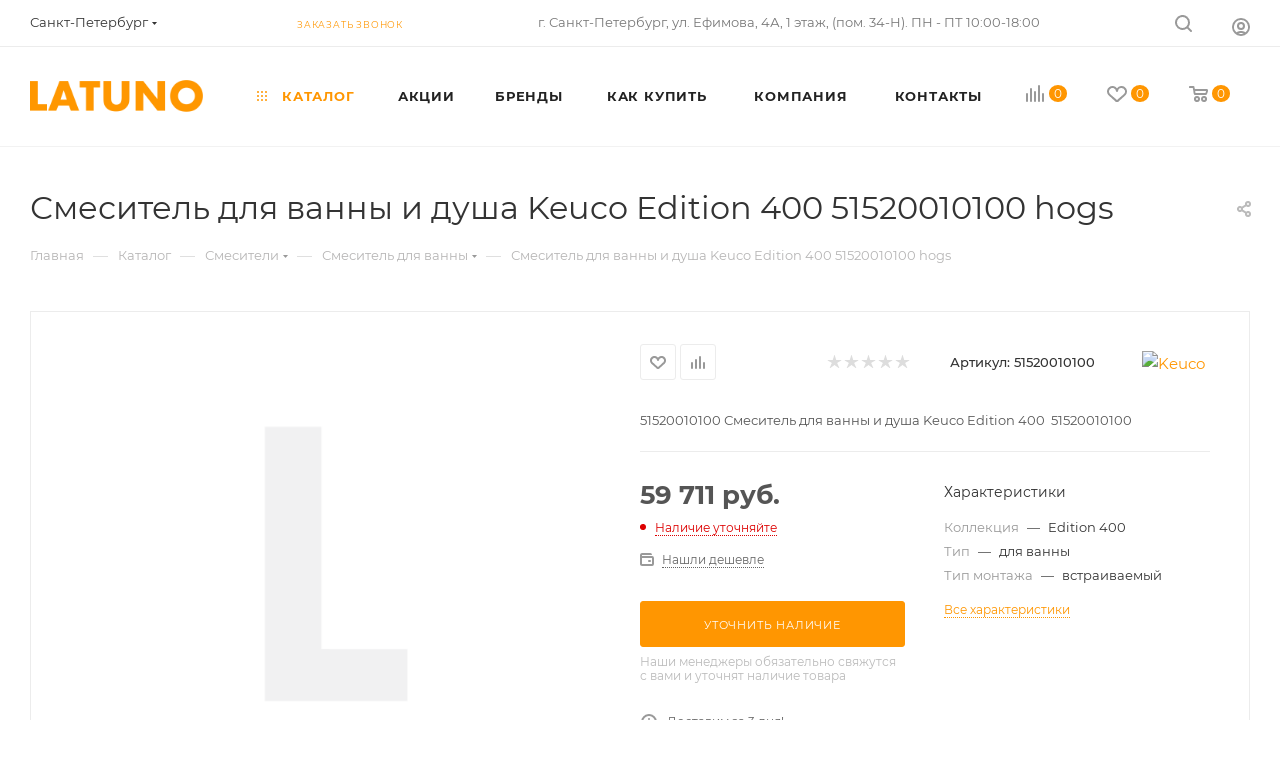

--- FILE ---
content_type: text/html; charset=UTF-8
request_url: https://latuno.ru/catalog/product/smesitel_dlya_vanny_i_dusha_keuco_edition_400_51520010100_hogs/
body_size: 88988
content:
<!DOCTYPE html>
<html xmlns="http://www.w3.org/1999/xhtml" xml:lang="ru" lang="ru"  >
<head><link rel="canonical" href="https://latuno.ru/catalog/product/smesitel_dlya_vanny_i_dusha_keuco_edition_400_51520010100_hogs/" />
	<title>Смеситель для ванны и душа Keuco Edition 400  51520010100 hogs - купить в интернет-магазине сантехники Latuno.ru</title>
	<meta name="viewport" content="initial-scale=1.0, width=device-width, maximum-scale=1" />
	<meta name="HandheldFriendly" content="true" />
	<meta name="yes" content="yes" />
	<meta name="apple-mobile-web-app-status-bar-style" content="black" />
	<meta name="SKYPE_TOOLBAR" content="SKYPE_TOOLBAR_PARSER_COMPATIBLE" />
	<meta http-equiv="Content-Type" content="text/html; charset=UTF-8" />
<meta name="robots" content="index, follow" />
<meta name="keywords" content="смеситель для ванны и душа keuco edition 400  51520010100 hogs, купить смеситель для ванны и душа keuco edition 400  51520010100 hogs" />
<meta name="description" content="Смеситель для ванны и душа Keuco Edition 400  51520010100 hogs по низким ценам - всего 59 711 руб. Гарантия качества от производителя. Доставка по Санкт-Петербургу, области и всей России." />
<script data-skip-moving="true">(function(w, d, n) {var cl = "bx-core";var ht = d.documentElement;var htc = ht ? ht.className : undefined;if (htc === undefined || htc.indexOf(cl) !== -1){return;}var ua = n.userAgent;if (/(iPad;)|(iPhone;)/i.test(ua)){cl += " bx-ios";}else if (/Windows/i.test(ua)){cl += ' bx-win';}else if (/Macintosh/i.test(ua)){cl += " bx-mac";}else if (/Linux/i.test(ua) && !/Android/i.test(ua)){cl += " bx-linux";}else if (/Android/i.test(ua)){cl += " bx-android";}cl += (/(ipad|iphone|android|mobile|touch)/i.test(ua) ? " bx-touch" : " bx-no-touch");cl += w.devicePixelRatio && w.devicePixelRatio >= 2? " bx-retina": " bx-no-retina";if (/AppleWebKit/.test(ua)){cl += " bx-chrome";}else if (/Opera/.test(ua)){cl += " bx-opera";}else if (/Firefox/.test(ua)){cl += " bx-firefox";}ht.className = htc ? htc + " " + cl : cl;})(window, document, navigator);</script>

<link href="/bitrix/css/aspro.max/notice.min.css?17218492202876"  rel="stylesheet" />
<link href="/bitrix/js/ui/design-tokens/dist/ui.design-tokens.min.css?172184901423463"  rel="stylesheet" />
<link href="/bitrix/js/ui/fonts/opensans/ui.font.opensans.min.css?17218490142320"  rel="stylesheet" />
<link href="/bitrix/js/main/popup/dist/main.popup.bundle.min.css?175622893228056"  rel="stylesheet" />
<link href="/bitrix/cache/css/s1/aspro_max/page_97823dcae2307cc6001f43deab9b15b4/page_97823dcae2307cc6001f43deab9b15b4_v1.css?1766872994119956"  rel="stylesheet" />
<link href="/bitrix/cache/css/s1/aspro_max/default_60ae989668645aa2769bd0dfd4020ca7/default_60ae989668645aa2769bd0dfd4020ca7_v1.css?176687299461433"  rel="stylesheet" />
<link href="/bitrix/panel/main/popup.min.css?172184921820774"  rel="stylesheet" />
<link href="/bitrix/cache/css/s1/aspro_max/template_080e464e3727014033ee1a0af398a7f1/template_080e464e3727014033ee1a0af398a7f1_v1.css?17668729941189226"  data-template-style="true" rel="stylesheet" />


<script type="extension/settings" data-extension="currency.currency-core">{"region":"ru"}</script>


<link href="/bitrix/templates/aspro_max/css/critical.min.css?172184922024" data-skip-moving="true" rel="stylesheet">
<meta name="theme-color" content="#ff9601">
<style>:root{--theme-base-color: #ff9601;--theme-base-opacity-color: #ff96011a;--theme-base-color-hue:35;--theme-base-color-saturation:100%;--theme-base-color-lightness:50%;}</style>
<style>html {--theme-page-width: 1348px;--theme-page-width-padding: 30px}</style>
<script data-skip-moving="true">window.lazySizesConfig = window.lazySizesConfig || {};lazySizesConfig.loadMode = 1;lazySizesConfig.expand = 200;lazySizesConfig.expFactor = 1;lazySizesConfig.hFac = 0.1;window.lazySizesConfig.loadHidden = false;window.lazySizesConfig.lazyClass = "lazy";</script>
<script src="/bitrix/templates/aspro_max/js/ls.unveilhooks.min.js" data-skip-moving="true" defer></script>
<script src="/bitrix/templates/aspro_max/js/lazysizes.min.js" data-skip-moving="true" defer></script>
<link href="/bitrix/templates/aspro_max/css/print.min.css?172184922021755" data-template-style="true" rel="stylesheet" media="print">
                    
                    <script data-skip-moving="true" src="/bitrix/js/main/jquery/jquery-2.2.4.min.js"></script>
                    <script data-skip-moving="true" src="/bitrix/templates/aspro_max/js/speed.min.js?=1724782213"></script>
<link rel="shortcut icon" href="/favicon.png" type="image/png" />
<link rel="apple-touch-icon" sizes="180x180" href="/upload/CMax/399/399ae7cf4e6e1038aba77ccfd5b1cc98.png" />
<meta property="og:description" content="51520010100 Смеситель для ванны и душа Keuco Edition 400  51520010100" />
<meta property="og:image" content="https://latuno.ru:443/logo.png" />
<link rel="image_src" href="https://latuno.ru:443/logo.png"  />
<meta property="og:title" content="Смеситель для ванны и душа Keuco Edition 400  51520010100 hogs - купить в интернет-магазине сантехники Latuno.ru" />
<meta property="og:type" content="website" />
<meta property="og:url" content="https://latuno.ru:443/catalog/product/smesitel_dlya_vanny_i_dusha_keuco_edition_400_51520010100_hogs/" />
		<style>html {--theme-items-gap:32px;--fixed-header:105px;--fixed-tabs:49px;}</style>		<meta name="facebook-domain-verification" content="h4m018lfy1tozdr298wyddpvx11g5j" />
	<meta name="yandex-verification" content="0579a19f7c1a10c2" />
	<meta name="google-site-verification" content="aO8Q0t3CUk7JVA9pw8TbZ_DMTHWxvyAqtR1CWcWOg7o" />
</head>
<body class=" site_s1  fill_bg_n catalog-delayed-btn-Y theme-light" id="main" data-site="/">
	
	<div id="panel"></div>
	
				<!--'start_frame_cache_basketitems-component-block'-->												<div id="ajax_basket"></div>
					<!--'end_frame_cache_basketitems-component-block'-->								<div class="cd-modal-bg"></div>
		<script data-skip-moving="true">var solutionName = 'arMaxOptions';</script>
		<script src="/bitrix/templates/aspro_max/js/setTheme.php?site_id=s1&site_dir=/" data-skip-moving="true"></script>
				<div class="wrapper1  header_bgcolored long_header  high_one_row_header catalog_page basket_normal basket_fill_WHITE side_LEFT block_side_NORMAL catalog_icons_Y banner_auto with_fast_view mheader-v1 header-v16 header-font-lower_N regions_Y title_position_LEFT footer-v1 front-vindex1 mfixed_Y mfixed_view_scroll_top title-v3 lazy_Y with_phones compact-catalog dark-hover-overlay normal-catalog-img landing-normal big-banners-mobile-normal bottom-icons-panel-N compact-breadcrumbs-N catalog-delayed-btn-Y  ">

<div class="mega_fixed_menu scrollblock">
	<div class="maxwidth-theme">
		<svg class="svg svg-close" width="14" height="14" viewBox="0 0 14 14">
		  <path data-name="Rounded Rectangle 568 copy 16" d="M1009.4,953l5.32,5.315a0.987,0.987,0,0,1,0,1.4,1,1,0,0,1-1.41,0L1008,954.4l-5.32,5.315a0.991,0.991,0,0,1-1.4-1.4L1006.6,953l-5.32-5.315a0.991,0.991,0,0,1,1.4-1.4l5.32,5.315,5.31-5.315a1,1,0,0,1,1.41,0,0.987,0.987,0,0,1,0,1.4Z" transform="translate(-1001 -946)"></path>
		</svg>
		<i class="svg svg-close mask arrow"></i>
		<div class="row">
			<div class="col-md-9">
				<div class="left_menu_block">
					<div class="logo_block flexbox flexbox--row align-items-normal">
						<div class="logo">
							<a href="/"><svg version="1.1" id="Layer_1" xmlns="http://www.w3.org/2000/svg" xmlns:xlink="http://www.w3.org/1999/xlink" x="0px" y="0px" width="448px" height="82px" viewBox="0 0 448 82" enable-background="new 0 0 448 82" xml:space="preserve">  <image id="image0" width="448" height="82" x="0" y="0"
    href="[data-uri]
EmBgyM0rKQpyd1KIiIxSYD/PwMbAzAAGicnFBY4BAT4gdl5+XioDBvh2jYERRF/WBZmFKY8XcCUX
FJUA6T9AbJSSWpzMwMBoAGRnl5cUAMUZ5wDZIknZYPYGELsoJMgZyD4CZPOlQ9hXQOwkCPsJiF0E
9ASQ/QWkPh3MZuIAmwNhy4DYJakVIHsZnPMLKosy0zNKFAwtLS0VHFPyk1IVgiuLS1JzixU885Lz
iwryixJLUlOAaiHuAwNBiEJQiGkANVpokuhvggAUDxDW50Bw+DKKnUGIIUByaVEZlMnIZEyYjzBj
jgQDg/9SBgaWPwgxk14GhgU6DAz8UxFiaoYMDAL6DAz75gAAwMZP/aCJEEUAAAAgY0hSTQAAeiYA
AICEAAD6AAAAgOgAAHUwAADqYAAAOpgAABdwnLpRPAAAAKJQTFRF/5YB/5YB/5YB/5YB/5YB/5YB
/5YB/5YB/5YB/5YB/5YB/5YB/5YB/5YB/5YB/5YB/5YB/5YB/5YB/5YB/5YB/5YB/5YB/5YB/5YB
/5YB/5YB/5YB/5YB/5YB/5YB/5YB/5YB/5YB/5YB/5YB/5YB/5YB/5YB/5YB/5YB/5YB/5YB/5YB
/5YB/5YB/5YB/5YB/5YB/5YB/5YB/5YB/5YB////tM7FGAAAADR0Uk5TAAUxWYCkwNnn+Pvs3cWp
i2U/DUKF1JdUEElfnJB2ArcXUNCwe+H0J/AiLAmgN2+9HQHKaqjBxvYAAAABYktHRDXettlrAAAA
CXBIWXMAAAsTAAALEwEAmpwYAAAAB3RJTUUH6AESCzEvkGpQ4QAACulJREFUeNrtnel24jAMhRN2
AmVpgQKlkLJ0KBQGqN//2aYLtJBc2ZIdZghn9LON7eAvkSVZVjzvv1yI+JlsLl8olsrqXYJK9aZW
bzRv//Vd/ReW+Hetm09wUQnanfuutmkBiO1t1FFnhZ62TbNgIf1D6wfwzww92ABc3oxc0wLXPHJ+
PbpR1gs07OUrSiPBqK/pB7Ww5BcGcPyRttGTspDcofUY/LNJD1YAlz9FrpkoxkXcmeyam3WnM/MP
fu78+gsAH4kHKEw/wPnLmQCG9Wfmb54szg6wSAytVUDpAKjay3MA9B+5+D7kNTwvwBU1cPEKAKr8
GQCu2rKfPW+cFeADOfDqCgCqddIA/VagpDIKzwdwSWuDzjUADDT92gAMC8pCSivOsFYA+/Soc80C
khqAqhQmCXDBsD2RBNlzAbzRjJqlm6UHoLrxkwN4N7fjp2I2YVIAf+nG/H0VANUgMYB3ZWUvrbMA
rGvH3FwFQJ0mEQFsuvBTanoGgH6JP2R6AT4v6L4FABf2+vNLGskDNHAobq8CoKpqzEo2wNDSfvmR
4C5xgBPDkOSspgugmpBPIhvg8LcrP6Uqm4QBhiaf9PVKAP4MbQ1w6s5PqZ2vG1YO8NE04DPlCqYN
YEDujjEBZuTxFyQt3bBiftuiccA+0bQ3jwhqHL3m2xX6+wBVhdqY4AEc7hLhp4KVZlgxwKZ5QO4u
cVd0Q/8AoBoTyoQH8M3Qezufa/SzjcdOwbBRMfYTBPhqBqgYO2rpAEit5yyAtzp3K5hkjxr4zbrW
N3tLDuAtZ1crx+srBQAPU2cDMEf3Wh5solf72Sp9feU2MYANBj81G14NwADuj3EA3tIu/GSDOvXX
dNAmlxhAXRz7R+5YfaUBIN6Y4AAkV8BnMkr3i7R6vl7BBAAuWPwYe9qpAagKYGOCAZC01qtkzpLn
LWvUXawTAqiPY39LmZVjlw6Aqm4F8I7orR3qpmTbIZp9BijdAfogqTFAU9W4IoDq3gYg8S4Vtfze
CVLZKqtEAKJYyigL/nhzTQDjGxNmgETWyVyjP7+ECp/WEwE4Aj30b5HxZLzRFAFUxeiKYAZ4j3vS
7jLuZwV7hNUkAG5AbK/chdqixeguNQBjGxNmgFiDTjiz3MP3kEkA4BTfE3raSgxXMD0AOckpJwC3
8AREwAtR4dtauwPcoljBPaHve+b+UgQwOPVsjQCxu6XLuTQ2rrkDRHHsz72jGh4vlQAJ6/FoW5UD
EHvxHMPgQ5CpoUruAPOg/afLjozTsvm0zkUCfBpggrtjf94IEE0Ve5eG2DgNXQF2kbX5OSc+Cvu9
mTu8SIA+ES18kABEN8uYkb1gH2TlChCphfnXc4keuF1KAXohsbNztE9tBAgJbNhTDXVo1hUgirTu
H0to+S5MHV4oQK+JMyHKP+eBTQBDdMGMP9U51H7qCBDaRntbE4XYUAwxHQC9NQSoZt+MTADh8TuW
E/glcBEcOAJEi3vl4O2hCF7JN/R4sQCpQObvw881AYSRbOMD/SMZ1P7BDSB8yb4dG6hDTa7g5QJc
EscxD/ElE0D4BrHKJ3zJC2qfdwMIg3vfEwjxmnTG5QL0fhHb6U88gPD8HdsIJWZm4gYQGUZH8TK0
j6UveXDRAKkc1v1uggkg2qAxn/v9EWgEuQHcoMZHWh1qfcMtXzJAr4UJtsnchrOr0FcngFPU+Cjh
Z4h06DjFAKl9uRoHIHyc9UcOTwQm33ZcAA7RKZvq8RUwFyCj7fSiAXpd4mDRmgEQuhH6KkgnAtfQ
ugtA+Eid7PnBh0b/0J0VIAqIiQB6K5zl91EBwQQQLjgVPkAYj127AITB2ZNQyxAFoCpaV1AGEAWC
NOmLiLcMIJUDWwqNAIeQPXczggilPjkAhHHsSFGfAR40MYAcnXgkaO8y+sIaAFLlcG58E0BcyYpt
xcAX+P19sQcIt7ciCfTy8NFZASKjSgpwSSTawvX+BCCMRre5AOEJvmDpABC+0hGNsEWLvtYVdAdI
5wjBl0QK0Ntoa0NqAE7hJbyEdWwxfpj01gBhaK78GhE4rE5tyACi2W6QV0MttGB0efpS3/GPaJ4A
xGm9zB1dXEep4wCQ2KTmiE5tyAAiO4p+PKBRHIoBCg5JnwC8xeAZiULvihv7L317gL5AkcREU/1O
BhAtPHSWEFy1o8c1GQC37MSn0xQSvK0/4xw5II4vhPYAs8pBNJlYMoAtcDGdAI4MyJgjxgDodc1H
yhFAYkuRLADxI4TW/viptgCdamXMaVdQBhBNSUCW1kPTHovscQB6C2ah1lOAG+Iq45YEZTdRASAG
vxflJLSlKAMIA8RUPQWYPhDzaVgAuQookoVHpEYFhpLcIfXCb+wB5twA0iFAGUBoCu+IYjzQ7Iqd
/OYBZNpwEYBUSc5Aa8iEVGHfz1m0Azh0rBYVbJIBCK8GR78+ZAPVXowNE6DPqtcaAbikLL9Ao0Xp
yqI9e4A95Shk9TsZQByeOs2YPjxzMBAS8yK4AMlEQx1AjeJ6JXKetw1yuW1v7QGSp365QhZCFwLE
NwJOvBLHXOMuKRegt2L481EqXbrIwSyLNP9iRHf+pWisAHbd6l1+COUKCgESlnk1uum4JErZxE+8
sQFSY+sAamuSjfsR+3nb1L0o+6XeCiDj1k3yQHQtBEgVCg7qJ3PXo+y4eKIxHyDeT9MDXFZ1l8/z
/ZdDSlHYG+i9zf0rgP5FfbLo+zbGylmo6ndCgB756YXnQXPvbb68kfcLnH4BwKXxuw/xhc1oPZTb
hdGkMDbWhD24/5JJP9xERtKIEsIVlAKc6uZiPJqMdrqpAGQEAL0X0zQDy8T82rKkdOha0uhwDx1J
I0qIQuhSgMZKpTq5AXaDBKCxWCYA2HWu1/sp356jpNFBc8DnrjYgBW9i46PFUoCsQnuUIEtKBJBK
NDwI8g2aSRQM/UkskrTaN4FhJG2mC1wrcPU7McAXe4sYplfJAA5H2hGgc5eACXhUKUrSbN8ExrG1
uWbQeK7CiJcYoOkloKUI93FkAA0aEXvnLkrjU2bhT2dygDiOrT34t4FaA+b/yQEuuXs7ESG+ISAE
6GV0GgAD9B3LnleOE1fkAFvoX4YqTFDRwH0wOUAqV9Mg1BaAFKDuo1HUhz+WTnWX5ydLtxggzPUk
t3D2ApfNZ6TCLABqp5CUBtGZGKDOKKeKOnR5FToZ/OQAoSc6N3zgEhuuiLoNQHPR/LiQ4X85QJ9+
n8iqHEu98aORUiRKKAYIw3PGajXQk0AJWVYAxQSDBtmVHKAm0ZAuqzK0dKbbm0hHUoDYcdYfWPGo
uvbAFbQD6PVFztVcs4FqAZBONNTVxWnYLN35mKqTAoROjLl6CKzIharfWQL0VoIAx05XnswGIKkB
tIWNFuKQ8hwsOlKA0CdvmCc4h9qBQui2AL0u17sqT7Wna6wAUomG+spU/lT2EsK66EKA8LDDMyOz
EXuP8bxya4Dvapr1RNcM1QGtAHq32Bk1lRbbCHbGx1jvCwHCpffBYwjMIYkXQncA6G3vTdZ5OW9c
re0AEomG5tpwmRpv9R5niVqdc4F8ZHijvxsn5UP6qGUp9u528cBcyTxoMsbbj6G5hzwYn5P9fo9u
3AzwXTfVjdk15RrzCMw1yLBZ34GlpTRaMz/+8/fF73U0DMuTPuc5uCrxF/1pZ7QbV2ez4vimNlg/
bf71LZlk8ZYvxpVpaTJt+u6d/5e/I/6i95YbvNYmk9prp7W+XzGMwz8jx99M1QRjpQAAACV0RVh0
ZGF0ZTpjcmVhdGUAMjAyNC0wMS0xOFQxMDo0OTo0NyswMTowMFv4z4kAAAAldEVYdGRhdGU6bW9k
aWZ5ADIwMjQtMDEtMThUMTA6NDk6NDcrMDE6MDAqpXc1AAAAN3RFWHRpY2M6Y29weXJpZ2h0AENv
cHlyaWdodCAxOTk5IEFkb2JlIFN5c3RlbXMgSW5jb3Jwb3JhdGVkMWz/bQAAACB0RVh0aWNjOmRl
c2NyaXB0aW9uAEFkb2JlIFJHQiAoMTk5OCmwuur2AAAAAElFTkSuQmCC" />
</svg></a>						</div>
						<div class="top-description addr">
							Интернет-магазин сантехники						</div>
					</div>
					<div class="search_block">
						<div class="search_wrap">
							<div class="search-block">
									<div class="search-wrapper">
		<div id="title-search_mega_menu">
			<form action="/catalog/" class="search">
				<div class="search-input-div">
					<input class="search-input" id="title-search-input_mega_menu" type="text" name="q" value="" placeholder="Поиск" size="20" maxlength="50" autocomplete="off" />
				</div>
				<div class="search-button-div">
					<button class="btn btn-search" type="submit" name="s" value="Найти"><i class="svg search2  inline " aria-hidden="true"><svg width="17" height="17" ><use xlink:href="/bitrix/templates/aspro_max/images/svg/header_icons_srite.svg?1756229132#search"></use></svg></i></button>
					
					<span class="close-block inline-search-hide"><span class="svg svg-close close-icons"></span></span>
				</div>
			</form>
		</div>
	</div>
							</div>
						</div>
					</div>
										<!-- noindex -->

	<div class="burger_menu_wrapper">
		
			<div class="top_link_wrapper">
				<div class="menu-item dropdown catalog wide_menu   active">
					<div class="wrap">
						<a class="dropdown-toggle" href="/catalog/">
							<div class="link-title color-theme-hover">
																	<i class="svg inline  svg-inline-icon_catalog" aria-hidden="true" ><svg xmlns="http://www.w3.org/2000/svg" width="10" height="10" viewBox="0 0 10 10"><path  data-name="Rounded Rectangle 969 copy 7" class="cls-1" d="M644,76a1,1,0,1,1-1,1A1,1,0,0,1,644,76Zm4,0a1,1,0,1,1-1,1A1,1,0,0,1,648,76Zm4,0a1,1,0,1,1-1,1A1,1,0,0,1,652,76Zm-8,4a1,1,0,1,1-1,1A1,1,0,0,1,644,80Zm4,0a1,1,0,1,1-1,1A1,1,0,0,1,648,80Zm4,0a1,1,0,1,1-1,1A1,1,0,0,1,652,80Zm-8,4a1,1,0,1,1-1,1A1,1,0,0,1,644,84Zm4,0a1,1,0,1,1-1,1A1,1,0,0,1,648,84Zm4,0a1,1,0,1,1-1,1A1,1,0,0,1,652,84Z" transform="translate(-643 -76)"/></svg></i>																Каталог							</div>
						</a>
													<span class="tail"></span>
							<div class="burger-dropdown-menu row">
								<div class="menu-wrapper" >
									
																														<div class="col-md-4 dropdown-submenu  has_img">
																						<a href="/catalog/smesiteli/" class="color-theme-hover" title="Смесители">
												<span class="name option-font-bold">Смесители</span>
											</a>
																								<div class="burger-dropdown-menu toggle_menu">
																																									<div class="menu-item   ">
															<a href="/catalog/smesiteli/dlya_dusha/" title="для душа">
																<span class="name color-theme-hover">для душа</span>
															</a>
																													</div>
																																									<div class="menu-item   ">
															<a href="/catalog/smesiteli/dlya_rakoviny/" title="для раковины">
																<span class="name color-theme-hover">для раковины</span>
															</a>
																													</div>
																																									<div class="menu-item   ">
															<a href="/catalog/smesiteli/dlya_kukhni/" title="для кухни">
																<span class="name color-theme-hover">для кухни</span>
															</a>
																													</div>
																																									<div class="menu-item collapsed  ">
															<a href="/catalog/smesiteli/napolnye/" title="напольные">
																<span class="name color-theme-hover">напольные</span>
															</a>
																													</div>
																																									<div class="menu-item collapsed  ">
															<a href="/catalog/smesiteli/dlya_vanny/" title="для ванны">
																<span class="name color-theme-hover">для ванны</span>
															</a>
																													</div>
																																									<div class="menu-item collapsed  ">
															<a href="/catalog/smesiteli/dlya_rakoviny_s_kanalom_dlya_podklyucheniya_filtra/" title="для раковины с каналом для подключения фильтра">
																<span class="name color-theme-hover">для раковины с каналом для подключения фильтра</span>
															</a>
																													</div>
																																									<div class="menu-item collapsed  ">
															<a href="/catalog/smesiteli/dlya_kukhni_s_kanalom_dlya_podklyucheniya_filtra/" title="для кухни с каналом для подключения фильтра">
																<span class="name color-theme-hover">для кухни с каналом для подключения фильтра</span>
															</a>
																													</div>
																																									<div class="menu-item collapsed  ">
															<a href="/catalog/smesiteli/skrytogo_montazha_1/" title="скрытого монтажа">
																<span class="name color-theme-hover">скрытого монтажа</span>
															</a>
																													</div>
																																									<div class="menu-item collapsed  ">
															<a href="/catalog/smesiteli/dlya_vanny_dusha_s_dlinnym_izlivom/" title="для ванны/душа с длинным изливом">
																<span class="name color-theme-hover">для ванны/душа с длинным изливом</span>
															</a>
																													</div>
																																									<div class="menu-item collapsed  ">
															<a href="/catalog/smesiteli/sensornye/" title="сенсорные">
																<span class="name color-theme-hover">сенсорные</span>
															</a>
																													</div>
																																									<div class="menu-item collapsed  ">
															<a href="/catalog/smesiteli/komplekt_s_filtrom/" title="комплект с фильтром">
																<span class="name color-theme-hover">комплект с фильтром</span>
															</a>
																													</div>
																																									<div class="menu-item collapsed  ">
															<a href="/catalog/smesiteli/komplektuyushchie_dlya_smesiteley/" title="комплектующие для смесителей">
																<span class="name color-theme-hover">комплектующие для смесителей</span>
															</a>
																													</div>
																																									<div class="menu-item collapsed  ">
															<a href="/catalog/smesiteli/termostaticheskie/" title="термостатические">
																<span class="name color-theme-hover">термостатические</span>
															</a>
																													</div>
																																									<div class="menu-item collapsed  ">
															<a href="/catalog/smesiteli/dlya_bide/" title="для биде">
																<span class="name color-theme-hover">для биде</span>
															</a>
																													</div>
																																									<div class="menu-item collapsed  ">
															<a href="/catalog/smesiteli/na_bort_vanny/" title="на борт ванны">
																<span class="name color-theme-hover">на борт ванны</span>
															</a>
																													</div>
																																									<div class="menu-item collapsed  ">
															<a href="/catalog/smesiteli/gigienicheskie_dushi_1/" title="гигиенические души">
																<span class="name color-theme-hover">гигиенические души</span>
															</a>
																													</div>
																									</div>
																					</div>
									
																														<div class="col-md-4 dropdown-submenu  has_img">
																						<a href="/catalog/vanny/" class="color-theme-hover" title="Ванны">
												<span class="name option-font-bold">Ванны</span>
											</a>
																								<div class="burger-dropdown-menu toggle_menu">
																																									<div class="menu-item   ">
															<a href="/catalog/vanny/akrilovye/" title="акриловые">
																<span class="name color-theme-hover">акриловые</span>
															</a>
																													</div>
																																									<div class="menu-item   ">
															<a href="/catalog/vanny/svobodnostoyashchie/" title="свободностоящие">
																<span class="name color-theme-hover">свободностоящие</span>
															</a>
																													</div>
																																									<div class="menu-item   ">
															<a href="/catalog/vanny/dlya_vann/" title="комплектующие для ванн">
																<span class="name color-theme-hover">комплектующие для ванн</span>
															</a>
																													</div>
																																									<div class="menu-item collapsed  ">
															<a href="/catalog/vanny/nozhki_ankery_shumoizolyatsiya_dlya_stalnykh_vann/" title="ножки, анкеры, шумоизоляция для стальных ванн">
																<span class="name color-theme-hover">ножки, анкеры, шумоизоляция для стальных ванн</span>
															</a>
																													</div>
																																									<div class="menu-item collapsed  ">
															<a href="/catalog/vanny/shtorki_na_vannu/" title="шторки на ванну">
																<span class="name color-theme-hover">шторки на ванну</span>
															</a>
																													</div>
																																									<div class="menu-item collapsed  ">
															<a href="/catalog/vanny/nozhki_opory_i_paneli_dlya_akrilovykh_vann/" title="ножки, опоры и панели для акриловых ванн">
																<span class="name color-theme-hover">ножки, опоры и панели для акриловых ванн</span>
															</a>
																													</div>
																																									<div class="menu-item collapsed  ">
															<a href="/catalog/vanny/ograzhdenie_na_vannu/" title="ограждение на ванну">
																<span class="name color-theme-hover">ограждение на ванну</span>
															</a>
																													</div>
																																									<div class="menu-item collapsed  ">
															<a href="/catalog/vanny/chistyashchie_sredstva_dlya_vannoy_komnaty/" title="чистящие средства для ванной комнаты">
																<span class="name color-theme-hover">чистящие средства для ванной комнаты</span>
															</a>
																													</div>
																																									<div class="menu-item collapsed  ">
															<a href="/catalog/vanny/paneli_dlya_akrilovykh_vann/" title="панели для акриловых ванн">
																<span class="name color-theme-hover">панели для акриловых ванн</span>
															</a>
																													</div>
																																									<div class="menu-item collapsed  ">
															<a href="/catalog/vanny/stalnye/" title="стальные">
																<span class="name color-theme-hover">стальные</span>
															</a>
																													</div>
																																									<div class="menu-item collapsed  ">
															<a href="/catalog/vanny/chugunnye/" title="чугунные">
																<span class="name color-theme-hover">чугунные</span>
															</a>
																													</div>
																									</div>
																					</div>
									
																														<div class="col-md-4 dropdown-submenu  has_img">
																						<a href="/catalog/dushevye_sistemy/" class="color-theme-hover" title="Душевые системы">
												<span class="name option-font-bold">Душевые системы</span>
											</a>
																								<div class="burger-dropdown-menu toggle_menu">
																																									<div class="menu-item   ">
															<a href="/catalog/dushevye_sistemy/gigienicheskie_dushi/" title="гигиенические души">
																<span class="name color-theme-hover">гигиенические души</span>
															</a>
																													</div>
																																									<div class="menu-item   ">
															<a href="/catalog/dushevye_sistemy/dushevaya_stoyka_s_verkhnim_dushem/" title="душевая стойка с верхним душем">
																<span class="name color-theme-hover">душевая стойка с верхним душем</span>
															</a>
																													</div>
																																									<div class="menu-item   ">
															<a href="/catalog/dushevye_sistemy/dushevye_paneli/" title="душевые панели">
																<span class="name color-theme-hover">душевые панели</span>
															</a>
																													</div>
																																									<div class="menu-item collapsed  ">
															<a href="/catalog/dushevye_sistemy/komplektuyushchie_dlya_dushevykh_sistem/" title="комплектующие для душевых систем">
																<span class="name color-theme-hover">комплектующие для душевых систем</span>
															</a>
																													</div>
																																									<div class="menu-item collapsed  ">
															<a href="/catalog/dushevye_sistemy/leyki/" title="лейки">
																<span class="name color-theme-hover">лейки</span>
															</a>
																													</div>
																																									<div class="menu-item collapsed  ">
															<a href="/catalog/dushevye_sistemy/skrytogo_montazha/" title="скрытого монтажа">
																<span class="name color-theme-hover">скрытого монтажа</span>
															</a>
																													</div>
																																									<div class="menu-item collapsed  ">
															<a href="/catalog/dushevye_sistemy/dushevye_garnitury/" title="душевые комплекты и наборы">
																<span class="name color-theme-hover">душевые комплекты и наборы</span>
															</a>
																													</div>
																																									<div class="menu-item collapsed  ">
															<a href="/catalog/dushevye_sistemy/nabory_so_smesitelem/" title="наборы со смесителем">
																<span class="name color-theme-hover">наборы со смесителем</span>
															</a>
																													</div>
																																									<div class="menu-item collapsed  ">
															<a href="/catalog/dushevye_sistemy/shtangi_dlya_dusha/" title="штанги для душа">
																<span class="name color-theme-hover">штанги для душа</span>
															</a>
																													</div>
																																									<div class="menu-item collapsed  ">
															<a href="/catalog/dushevye_sistemy/shlangi_dlya_dusha/" title="шланги для душа">
																<span class="name color-theme-hover">шланги для душа</span>
															</a>
																													</div>
																																									<div class="menu-item collapsed  ">
															<a href="/catalog/dushevye_sistemy/verkhniy_dush/" title="верхний душ">
																<span class="name color-theme-hover">верхний душ</span>
															</a>
																													</div>
																									</div>
																					</div>
									
																														<div class="col-md-4 dropdown-submenu  has_img">
																						<a href="/catalog/dushevye_dveri_i_ograzhdeniya_/" class="color-theme-hover" title="Душевые двери и ограждения ">
												<span class="name option-font-bold">Душевые двери и ограждения </span>
											</a>
																								<div class="burger-dropdown-menu toggle_menu">
																																									<div class="menu-item   ">
															<a href="/catalog/dushevye_dveri_i_ograzhdeniya_/dushevaya_dver_ograzhdeniya/" title="душевая дверь/ограждения">
																<span class="name color-theme-hover">душевая дверь/ограждения</span>
															</a>
																													</div>
																																									<div class="menu-item   ">
															<a href="/catalog/dushevye_dveri_i_ograzhdeniya_/komplektuyushchie_1/" title="комплектующие">
																<span class="name color-theme-hover">комплектующие</span>
															</a>
																													</div>
																									</div>
																					</div>
									
																														<div class="col-md-4 dropdown-submenu  has_img">
																						<a href="/catalog/unitazy/" class="color-theme-hover" title="Унитазы">
												<span class="name option-font-bold">Унитазы</span>
											</a>
																								<div class="burger-dropdown-menu toggle_menu">
																																									<div class="menu-item   ">
															<a href="/catalog/unitazy/napolnye_1/" title="напольные">
																<span class="name color-theme-hover">напольные</span>
															</a>
																													</div>
																																									<div class="menu-item   ">
															<a href="/catalog/unitazy/podvesnye/" title="подвесные">
																<span class="name color-theme-hover">подвесные</span>
															</a>
																													</div>
																																									<div class="menu-item   ">
															<a href="/catalog/unitazy/elektronnye_unitazy/" title="электронные унитазы">
																<span class="name color-theme-hover">электронные унитазы</span>
															</a>
																													</div>
																																									<div class="menu-item collapsed  ">
															<a href="/catalog/unitazy/unitazy_s_installyatsiyami_/" title="унитазы с инсталляциями ">
																<span class="name color-theme-hover">унитазы с инсталляциями </span>
															</a>
																													</div>
																																									<div class="menu-item collapsed  ">
															<a href="/catalog/unitazy/komplektuyushchie_dlya_unitazov/" title="комплектующие для унитазов">
																<span class="name color-theme-hover">комплектующие для унитазов</span>
															</a>
																													</div>
																																									<div class="menu-item collapsed  ">
															<a href="/catalog/unitazy/sidene_dlya_unitaza/" title="сиденье для унитаза">
																<span class="name color-theme-hover">сиденье для унитаза</span>
															</a>
																													</div>
																																									<div class="menu-item collapsed  ">
															<a href="/catalog/unitazy/bachki/" title="бачки">
																<span class="name color-theme-hover">бачки</span>
															</a>
																													</div>
																																									<div class="menu-item collapsed  ">
															<a href="/catalog/unitazy/chashi/" title="чаши">
																<span class="name color-theme-hover">чаши</span>
															</a>
																													</div>
																									</div>
																					</div>
									
																														<div class="col-md-4 dropdown-submenu  has_img">
																						<a href="/catalog/installyatsii/" class="color-theme-hover" title="Инсталляции">
												<span class="name option-font-bold">Инсталляции</span>
											</a>
																								<div class="burger-dropdown-menu toggle_menu">
																																									<div class="menu-item   ">
															<a href="/catalog/installyatsii/installyatsii_dlya_unitaza/" title="инсталляции для унитаза">
																<span class="name color-theme-hover">инсталляции для унитаза</span>
															</a>
																													</div>
																																									<div class="menu-item   ">
															<a href="/catalog/installyatsii/installyatsii_dlya_bide_i_pissuarov/" title="инсталляции для биде и писсуаров">
																<span class="name color-theme-hover">инсталляции для биде и писсуаров</span>
															</a>
																													</div>
																																									<div class="menu-item   ">
															<a href="/catalog/installyatsii/installyatsii_dlya_dusha/" title="инсталляции для душа">
																<span class="name color-theme-hover">инсталляции для душа</span>
															</a>
																													</div>
																																									<div class="menu-item collapsed  ">
															<a href="/catalog/installyatsii/installyatsii_dlya_rakoviny/" title="инсталляции для раковины">
																<span class="name color-theme-hover">инсталляции для раковины</span>
															</a>
																													</div>
																																									<div class="menu-item collapsed  ">
															<a href="/catalog/installyatsii/montazhnye_ramy/" title="монтажные рамы">
																<span class="name color-theme-hover">монтажные рамы</span>
															</a>
																													</div>
																																									<div class="menu-item collapsed  ">
															<a href="/catalog/installyatsii/knopki_smyva/" title="кнопки смыва">
																<span class="name color-theme-hover">кнопки смыва</span>
															</a>
																													</div>
																																									<div class="menu-item collapsed  ">
															<a href="/catalog/installyatsii/komplektuyushchie_dlya_installyatsiy/" title="комплектующие для инсталляций">
																<span class="name color-theme-hover">комплектующие для инсталляций</span>
															</a>
																													</div>
																									</div>
																					</div>
									
																														<div class="col-md-4 dropdown-submenu  has_img">
																						<a href="/catalog/mebel_dlya_vannoy_komnaty/" class="color-theme-hover" title="Мебель для ванной комнаты">
												<span class="name option-font-bold">Мебель для ванной комнаты</span>
											</a>
																								<div class="burger-dropdown-menu toggle_menu">
																																									<div class="menu-item   ">
															<a href="/catalog/mebel_dlya_vannoy_komnaty/zerkalo_shkaf/" title="зеркало-шкаф">
																<span class="name color-theme-hover">зеркало-шкаф</span>
															</a>
																													</div>
																																									<div class="menu-item   ">
															<a href="/catalog/mebel_dlya_vannoy_komnaty/penal/" title="пенал">
																<span class="name color-theme-hover">пенал</span>
															</a>
																													</div>
																																									<div class="menu-item   ">
															<a href="/catalog/mebel_dlya_vannoy_komnaty/tumba_pod_rakovinu/" title="тумба под раковину">
																<span class="name color-theme-hover">тумба под раковину</span>
															</a>
																													</div>
																																									<div class="menu-item collapsed  ">
															<a href="/catalog/mebel_dlya_vannoy_komnaty/zerkala/" title="зеркала">
																<span class="name color-theme-hover">зеркала</span>
															</a>
																													</div>
																																									<div class="menu-item collapsed  ">
															<a href="/catalog/mebel_dlya_vannoy_komnaty/komody/" title="комоды">
																<span class="name color-theme-hover">комоды</span>
															</a>
																													</div>
																																									<div class="menu-item collapsed  ">
															<a href="/catalog/mebel_dlya_vannoy_komnaty/komplektuyushchie_dlya_mebeli/" title="комплектующие для мебели">
																<span class="name color-theme-hover">комплектующие для мебели</span>
															</a>
																													</div>
																									</div>
																					</div>
									
																														<div class="col-md-4 dropdown-submenu  has_img">
																						<a href="/catalog/aksessuary_dlya_vannoy_komnaty/" class="color-theme-hover" title="Аксессуары для ванной комнаты">
												<span class="name option-font-bold">Аксессуары для ванной комнаты</span>
											</a>
																								<div class="burger-dropdown-menu toggle_menu">
																																									<div class="menu-item   ">
															<a href="/catalog/aksessuary_dlya_vannoy_komnaty/derzhatel_dlya_t_b/" title="держатель для т/б">
																<span class="name color-theme-hover">держатель для т/б</span>
															</a>
																													</div>
																																									<div class="menu-item   ">
															<a href="/catalog/aksessuary_dlya_vannoy_komnaty/kosmeticheskie_zerkala/" title="косметические зеркала">
																<span class="name color-theme-hover">косметические зеркала</span>
															</a>
																													</div>
																																									<div class="menu-item   ">
															<a href="/catalog/aksessuary_dlya_vannoy_komnaty/dozator/" title="дозатор для жидкого мыла">
																<span class="name color-theme-hover">дозатор для жидкого мыла</span>
															</a>
																													</div>
																																									<div class="menu-item collapsed  ">
															<a href="/catalog/aksessuary_dlya_vannoy_komnaty/kryuchok/" title="крючок">
																<span class="name color-theme-hover">крючок</span>
															</a>
																													</div>
																																									<div class="menu-item collapsed  ">
															<a href="/catalog/aksessuary_dlya_vannoy_komnaty/mylnitsa/" title="мыльница">
																<span class="name color-theme-hover">мыльница</span>
															</a>
																													</div>
																																									<div class="menu-item collapsed  ">
															<a href="/catalog/aksessuary_dlya_vannoy_komnaty/polotentsederzhatel/" title="полотенцедержатель">
																<span class="name color-theme-hover">полотенцедержатель</span>
															</a>
																													</div>
																																									<div class="menu-item collapsed  ">
															<a href="/catalog/aksessuary_dlya_vannoy_komnaty/musornye_vedra/" title="мусорные ведра">
																<span class="name color-theme-hover">мусорные ведра</span>
															</a>
																													</div>
																																									<div class="menu-item collapsed  ">
															<a href="/catalog/aksessuary_dlya_vannoy_komnaty/poruchni_dlya_vanny/" title="поручни для ванны">
																<span class="name color-theme-hover">поручни для ванны</span>
															</a>
																													</div>
																																									<div class="menu-item collapsed  ">
															<a href="/catalog/aksessuary_dlya_vannoy_komnaty/stakan/" title="стакан">
																<span class="name color-theme-hover">стакан</span>
															</a>
																													</div>
																																									<div class="menu-item collapsed  ">
															<a href="/catalog/aksessuary_dlya_vannoy_komnaty/sushka_dlya_ruk/" title="сушка для рук">
																<span class="name color-theme-hover">сушка для рук</span>
															</a>
																													</div>
																																									<div class="menu-item collapsed  ">
															<a href="/catalog/aksessuary_dlya_vannoy_komnaty/polochka/" title="полочка">
																<span class="name color-theme-hover">полочка</span>
															</a>
																													</div>
																																									<div class="menu-item collapsed  ">
															<a href="/catalog/aksessuary_dlya_vannoy_komnaty/tualetnyy_yershik/" title="туалетный ёршик">
																<span class="name color-theme-hover">туалетный ёршик</span>
															</a>
																													</div>
																									</div>
																					</div>
									
																														<div class="col-md-4 dropdown-submenu  has_img">
																						<a href="/catalog/bide_i_pissuary/" class="color-theme-hover" title="Биде и писсуары">
												<span class="name option-font-bold">Биде и писсуары</span>
											</a>
																								<div class="burger-dropdown-menu toggle_menu">
																																									<div class="menu-item   ">
															<a href="/catalog/bide_i_pissuary/bide/" title="биде">
																<span class="name color-theme-hover">биде</span>
															</a>
																													</div>
																																									<div class="menu-item   ">
															<a href="/catalog/bide_i_pissuary/komplektuyushchie_dlya_bide_i_pissuarov/" title="комплектующие для биде и писсуаров">
																<span class="name color-theme-hover">комплектующие для биде и писсуаров</span>
															</a>
																													</div>
																																									<div class="menu-item   ">
															<a href="/catalog/bide_i_pissuary/pissuary/" title="писсуары">
																<span class="name color-theme-hover">писсуары</span>
															</a>
																													</div>
																									</div>
																					</div>
									
																														<div class="col-md-4 dropdown-submenu  has_img">
																						<a href="/catalog/inzhenernaya_santekhnika/" class="color-theme-hover" title="Инженерная сантехника">
												<span class="name option-font-bold">Инженерная сантехника</span>
											</a>
																								<div class="burger-dropdown-menu toggle_menu">
																																									<div class="menu-item   ">
															<a href="/catalog/inzhenernaya_santekhnika/perekhodniki/" title="переходники">
																<span class="name color-theme-hover">переходники</span>
															</a>
																													</div>
																																									<div class="menu-item   ">
															<a href="/catalog/inzhenernaya_santekhnika/nippeli/" title="ниппели">
																<span class="name color-theme-hover">ниппели</span>
															</a>
																													</div>
																																									<div class="menu-item   ">
															<a href="/catalog/inzhenernaya_santekhnika/prokladki/" title="прокладки">
																<span class="name color-theme-hover">прокладки</span>
															</a>
																													</div>
																																									<div class="menu-item collapsed  ">
															<a href="/catalog/inzhenernaya_santekhnika/polipropilenovye_truby_i_fitingi/" title="полипропиленовые трубы и фитинги">
																<span class="name color-theme-hover">полипропиленовые трубы и фитинги</span>
															</a>
																													</div>
																																									<div class="menu-item collapsed  ">
															<a href="/catalog/inzhenernaya_santekhnika/krany_i_ventili/" title="краны и вентили">
																<span class="name color-theme-hover">краны и вентили</span>
															</a>
																													</div>
																																									<div class="menu-item collapsed  ">
															<a href="/catalog/inzhenernaya_santekhnika/troyniki/" title="тройники">
																<span class="name color-theme-hover">тройники</span>
															</a>
																													</div>
																									</div>
																					</div>
									
																														<div class="col-md-4 dropdown-submenu  has_img">
																						<a href="/catalog/rakoviny/" class="color-theme-hover" title="Раковины">
												<span class="name option-font-bold">Раковины</span>
											</a>
																								<div class="burger-dropdown-menu toggle_menu">
																																									<div class="menu-item   ">
															<a href="/catalog/rakoviny/komplektuyushchie_dlya_rakovin/" title="комплектующие для раковин">
																<span class="name color-theme-hover">комплектующие для раковин</span>
															</a>
																													</div>
																																									<div class="menu-item   ">
															<a href="/catalog/rakoviny/vstraivaemaya_na_stoleshnitsu/" title="встраиваемая на столешницу">
																<span class="name color-theme-hover">встраиваемая на столешницу</span>
															</a>
																													</div>
																																									<div class="menu-item   ">
															<a href="/catalog/rakoviny/vstraivaemaya_pod_stoleshnitsu/" title="встраиваемая под столешницу">
																<span class="name color-theme-hover">встраиваемая под столешницу</span>
															</a>
																													</div>
																																									<div class="menu-item collapsed  ">
															<a href="/catalog/rakoviny/podvesnaya/" title="подвесная">
																<span class="name color-theme-hover">подвесная</span>
															</a>
																													</div>
																																									<div class="menu-item collapsed  ">
															<a href="/catalog/rakoviny/rakovina_stoleshnitsa/" title="раковина-столешница">
																<span class="name color-theme-hover">раковина-столешница</span>
															</a>
																													</div>
																																									<div class="menu-item collapsed  ">
															<a href="/catalog/rakoviny/uglovye/" title="угловые">
																<span class="name color-theme-hover">угловые</span>
															</a>
																													</div>
																																									<div class="menu-item collapsed  ">
															<a href="/catalog/rakoviny/umyvalnik_/" title="умывальник ">
																<span class="name color-theme-hover">умывальник </span>
															</a>
																													</div>
																																									<div class="menu-item collapsed  ">
															<a href="/catalog/rakoviny/stalnaya/" title="стальная">
																<span class="name color-theme-hover">стальная</span>
															</a>
																													</div>
																									</div>
																					</div>
									
																														<div class="col-md-4 dropdown-submenu  has_img">
																						<a href="/catalog/sistemy_vodoochistki/" class="color-theme-hover" title="Системы водоочистки">
												<span class="name option-font-bold">Системы водоочистки</span>
											</a>
																								<div class="burger-dropdown-menu toggle_menu">
																																									<div class="menu-item   ">
															<a href="/catalog/sistemy_vodoochistki/filtry_kuvshiny/" title="фильтры-кувшины">
																<span class="name color-theme-hover">фильтры-кувшины</span>
															</a>
																													</div>
																																									<div class="menu-item   ">
															<a href="/catalog/sistemy_vodoochistki/filtry_pod_moyku/" title="фильтры под мойку">
																<span class="name color-theme-hover">фильтры под мойку</span>
															</a>
																													</div>
																																									<div class="menu-item   ">
															<a href="/catalog/sistemy_vodoochistki/magistralnye_filtry/" title="магистральные фильтры">
																<span class="name color-theme-hover">магистральные фильтры</span>
															</a>
																													</div>
																																									<div class="menu-item collapsed  ">
															<a href="/catalog/sistemy_vodoochistki/filtry_butylki/" title="фильтры-бутылки">
																<span class="name color-theme-hover">фильтры-бутылки</span>
															</a>
																													</div>
																																									<div class="menu-item collapsed  ">
															<a href="/catalog/sistemy_vodoochistki/kartridzhi_dlya_kuvshinov/" title="картриджи для кувшинов">
																<span class="name color-theme-hover">картриджи для кувшинов</span>
															</a>
																													</div>
																																									<div class="menu-item collapsed  ">
															<a href="/catalog/sistemy_vodoochistki/kartridzhi_dlya_filtrov/" title="картриджи для фильтров">
																<span class="name color-theme-hover">картриджи для фильтров</span>
															</a>
																													</div>
																																									<div class="menu-item collapsed  ">
															<a href="/catalog/sistemy_vodoochistki/kartridzhi_dlya_magistralnykh_filtrov/" title="картриджи для магистральных фильтров">
																<span class="name color-theme-hover">картриджи для магистральных фильтров</span>
															</a>
																													</div>
																									</div>
																					</div>
									
																														<div class="col-md-4 dropdown-submenu  has_img">
																						<a href="/catalog/sifony_i_slivy_perelivy/" class="color-theme-hover" title="Сифоны и сливы-переливы">
												<span class="name option-font-bold">Сифоны и сливы-переливы</span>
											</a>
																								<div class="burger-dropdown-menu toggle_menu">
																																									<div class="menu-item   ">
															<a href="/catalog/sifony_i_slivy_perelivy/komplektuyushchie_dlya_sifonov/" title="комплектующие для сифонов">
																<span class="name color-theme-hover">комплектующие для сифонов</span>
															</a>
																													</div>
																																									<div class="menu-item   ">
															<a href="/catalog/sifony_i_slivy_perelivy/trapy/" title="трапы">
																<span class="name color-theme-hover">трапы</span>
															</a>
																													</div>
																																									<div class="menu-item   ">
															<a href="/catalog/sifony_i_slivy_perelivy/gofry_dlya_sifonov/" title="гофры для сифонов">
																<span class="name color-theme-hover">гофры для сифонов</span>
															</a>
																													</div>
																																									<div class="menu-item collapsed  ">
															<a href="/catalog/sifony_i_slivy_perelivy/sifony_dlya_moyki/" title="сифоны для мойки">
																<span class="name color-theme-hover">сифоны для мойки</span>
															</a>
																													</div>
																																									<div class="menu-item collapsed  ">
															<a href="/catalog/sifony_i_slivy_perelivy/sifony_dlya_poddonov/" title="сифоны для поддонов">
																<span class="name color-theme-hover">сифоны для поддонов</span>
															</a>
																													</div>
																																									<div class="menu-item collapsed  ">
															<a href="/catalog/sifony_i_slivy_perelivy/sifony_dlya_rakoviny/" title="сифоны для раковины, биде, писсуаров">
																<span class="name color-theme-hover">сифоны для раковины, биде, писсуаров</span>
															</a>
																													</div>
																																									<div class="menu-item collapsed  ">
															<a href="/catalog/sifony_i_slivy_perelivy/sliv_pereliv_dlya_vanny/" title="слив перелив для ванны">
																<span class="name color-theme-hover">слив перелив для ванны</span>
															</a>
																													</div>
																									</div>
																					</div>
									
																														<div class="col-md-4 dropdown-submenu  has_img">
																						<a href="/catalog/poddony/" class="color-theme-hover" title="Поддоны">
												<span class="name option-font-bold">Поддоны</span>
											</a>
																								<div class="burger-dropdown-menu toggle_menu">
																																									<div class="menu-item   ">
															<a href="/catalog/poddony/opornye_ramy_komplektuyushchie_dlya_poddonov/" title="опорные рамы, комплектующие для поддонов">
																<span class="name color-theme-hover">опорные рамы, комплектующие для поддонов</span>
															</a>
																													</div>
																									</div>
																					</div>
									
																														<div class="col-md-4 dropdown-submenu  has_img">
																						<a href="/catalog/kanalizatsionnye_truby/" class="color-theme-hover" title="Канализационные трубы">
												<span class="name option-font-bold">Канализационные трубы</span>
											</a>
																								<div class="burger-dropdown-menu toggle_menu">
																																									<div class="menu-item   ">
															<a href="/catalog/kanalizatsionnye_truby/truby_dlya_podklyucheniya_unitaza/" title="трубы для подключения унитаза">
																<span class="name color-theme-hover">трубы для подключения унитаза</span>
															</a>
																													</div>
																									</div>
																					</div>
									
																														<div class="col-md-4 dropdown-submenu  has_img">
																						<a href="/catalog/polotentsesushiteli/" class="color-theme-hover" title="Полотенцесушители">
												<span class="name option-font-bold">Полотенцесушители</span>
											</a>
																								<div class="burger-dropdown-menu toggle_menu">
																																									<div class="menu-item   ">
															<a href="/catalog/polotentsesushiteli/vodyanoy/" title="водяной">
																<span class="name color-theme-hover">водяной</span>
															</a>
																													</div>
																																									<div class="menu-item   ">
															<a href="/catalog/polotentsesushiteli/elektricheskie/" title="электрические">
																<span class="name color-theme-hover">электрические</span>
															</a>
																													</div>
																									</div>
																					</div>
									
																														<div class="col-md-4 dropdown-submenu  has_img">
																						<a href="/catalog/utsenennye_tovary/" class="color-theme-hover" title="Уцененные товары">
												<span class="name option-font-bold">Уцененные товары</span>
											</a>
																								<div class="burger-dropdown-menu toggle_menu">
																																									<div class="menu-item   ">
															<a href="/catalog/utsenennye_tovary/smesiteli_2/" title="сантехника">
																<span class="name color-theme-hover">сантехника</span>
															</a>
																													</div>
																																									<div class="menu-item   ">
															<a href="/catalog/utsenennye_tovary/dushevye_kabiny/" title="душевые кабины">
																<span class="name color-theme-hover">душевые кабины</span>
															</a>
																													</div>
																									</div>
																					</div>
									
																														<div class="col-md-4 dropdown-submenu  has_img">
																						<a href="/catalog/kukhonnye_moyki_i_aksessuary/" class="color-theme-hover" title="Кухонные мойки и аксессуары">
												<span class="name option-font-bold">Кухонные мойки и аксессуары</span>
											</a>
																								<div class="burger-dropdown-menu toggle_menu">
																																									<div class="menu-item   ">
															<a href="/catalog/kukhonnye_moyki_i_aksessuary/moyki/" title="мойки">
																<span class="name color-theme-hover">мойки</span>
															</a>
																													</div>
																									</div>
																					</div>
									
																														<div class="col-md-4   has_img">
																						<a href="/catalog/stoly_s_regulirovkoy_vysoty/" class="color-theme-hover" title="Столы с регулировкой высоты">
												<span class="name option-font-bold">Столы с регулировкой высоты</span>
											</a>
																					</div>
									
																														<div class="col-md-4   has_img">
																						<a href="/catalog/aksessuary_dlya_kukhni/" class="color-theme-hover" title="Аксессуары для кухни">
												<span class="name option-font-bold">Аксессуары для кухни</span>
											</a>
																					</div>
									
																														<div class="col-md-4   has_img">
																						<a href="/catalog/dushevye_kabiny_i_boksy/" class="color-theme-hover" title="Душевые кабины и боксы">
												<span class="name option-font-bold">Душевые кабины и боксы</span>
											</a>
																					</div>
									
																														<div class="col-md-4   has_img">
																						<a href="/catalog/komplektuyushchie/" class="color-theme-hover" title="Комплектующие">
												<span class="name option-font-bold">Комплектующие</span>
											</a>
																					</div>
									
																														<div class="col-md-4   has_img">
																						<a href="/catalog/tovary_dlya_lyudey_s_ogranichennymi_vozmozhnostyami/" class="color-theme-hover" title="Товары для людей с ограниченными возможностями">
												<span class="name option-font-bold">Товары для людей с ограниченными возможностями</span>
											</a>
																					</div>
																	</div>
							</div>
											</div>
				</div>
			</div>
					
		<div class="bottom_links_wrapper row">
								<div class="menu-item col-md-4 unvisible    ">
					<div class="wrap">
						<a class="" href="/sale/">
							<div class="link-title color-theme-hover">
																Акции							</div>
						</a>
											</div>
				</div>
								<div class="menu-item col-md-4 unvisible    ">
					<div class="wrap">
						<a class="" href="/info/brands/">
							<div class="link-title color-theme-hover">
																Бренды							</div>
						</a>
											</div>
				</div>
								<div class="menu-item col-md-4 unvisible dropdown   ">
					<div class="wrap">
						<a class="dropdown-toggle" href="/help/">
							<div class="link-title color-theme-hover">
																Как купить							</div>
						</a>
													<span class="tail"></span>
							<div class="burger-dropdown-menu">
								<div class="menu-wrapper" >
									
																														<div class="  ">
																						<a href="/help/payment/" class="color-theme-hover" title="Условия оплаты">
												<span class="name option-font-bold">Условия оплаты</span>
											</a>
																					</div>
									
																														<div class="  ">
																						<a href="/help/delivery/" class="color-theme-hover" title="Условия доставки">
												<span class="name option-font-bold">Условия доставки</span>
											</a>
																					</div>
									
																														<div class="  ">
																						<a href="/help/warranty/" class="color-theme-hover" title="Гарантия на товар">
												<span class="name option-font-bold">Гарантия на товар</span>
											</a>
																					</div>
																	</div>
							</div>
											</div>
				</div>
								<div class="menu-item col-md-4 unvisible dropdown   ">
					<div class="wrap">
						<a class="dropdown-toggle" href="/company/">
							<div class="link-title color-theme-hover">
																Компания							</div>
						</a>
													<span class="tail"></span>
							<div class="burger-dropdown-menu">
								<div class="menu-wrapper" >
									
																														<div class="  ">
																						<a href="/company/index.php" class="color-theme-hover" title="О компании">
												<span class="name option-font-bold">О компании</span>
											</a>
																					</div>
									
																														<div class="  ">
																						<a href="/company/oferta/" class="color-theme-hover" title="Договор оферта">
												<span class="name option-font-bold">Договор оферта</span>
											</a>
																					</div>
									
																														<div class="  ">
																						<a href="/contacts/" class="color-theme-hover" title="Контакты">
												<span class="name option-font-bold">Контакты</span>
											</a>
																					</div>
									
																														<div class="  ">
																						<a href="/company/for-professionals/" class="color-theme-hover" title="Для профессионалов">
												<span class="name option-font-bold">Для профессионалов</span>
											</a>
																					</div>
									
																														<div class="  ">
																						<a href="/company/news/" class="color-theme-hover" title="Новости">
												<span class="name option-font-bold">Новости</span>
											</a>
																					</div>
																	</div>
							</div>
											</div>
				</div>
								<div class="menu-item col-md-4 unvisible    ">
					<div class="wrap">
						<a class="" href="/contacts/">
							<div class="link-title color-theme-hover">
																Контакты							</div>
						</a>
											</div>
				</div>
					</div>

	</div>
					<!-- /noindex -->
														</div>
			</div>
			<div class="col-md-3">
				<div class="right_menu_block">
					<div class="contact_wrap">
						<div class="info">
							<div class="phone blocks">
								<div class="">
									<!--'start_frame_cache_header-allphones-block1'-->                                <!-- noindex -->
            <div class="phone with_dropdown white sm">
                                    <div class="wrap">
                        <div>
                                    <i class="svg svg-inline-phone  inline " aria-hidden="true"><svg width="5" height="13" ><use xlink:href="/bitrix/templates/aspro_max/images/svg/header_icons_srite.svg?1756229132#phone_footer"></use></svg></i><a rel="nofollow" href="tel:+78126798809">+7 (812) 679-8809</a>
                                        </div>
                    </div>
                                            </div>
            <!-- /noindex -->
                <!--'end_frame_cache_header-allphones-block1'-->								</div>
								<div class="callback_wrap">
									<span class="callback-block animate-load font_upper colored" data-event="jqm" data-param-form_id="CALLBACK" data-name="callback">Заказать звонок</span>
								</div>
							</div>
							<div class="question_button_wrapper">
								<span class="btn btn-lg btn-transparent-border-color btn-wide animate-load colored_theme_hover_bg-el" data-event="jqm" data-param-form_id="ASK" data-name="ask">
									Задать вопрос								</span>
							</div>
							<div class="person_wrap">
        <!--'start_frame_cache_header-auth-block1'-->            <!-- noindex --><div class="auth_wr_inner "><a rel="nofollow" title="Мой кабинет" class="personal-link dark-color animate-load" data-event="jqm" data-param-backurl="%2Fcatalog%2Fproduct%2Fsmesitel_dlya_vanny_i_dusha_keuco_edition_400_51520010100_hogs%2F" data-param-type="auth" data-name="auth" href="/personal/"><i class="svg svg-inline-cabinet big inline " aria-hidden="true"><svg width="18" height="18" ><use xlink:href="/bitrix/templates/aspro_max/images/svg/header_icons_srite.svg?1756229132#user"></use></svg></i><span class="wrap"><span class="name">Войти</span></span></a></div><!-- /noindex -->        <!--'end_frame_cache_header-auth-block1'-->
            <!--'start_frame_cache_mobile-basket-with-compare-block1'-->        <!-- noindex -->
                    <div class="menu middle">
                <ul>
                                            <li class="counters">
                            <a rel="nofollow" class="dark-color basket-link basket ready " href="/basket/">
                                <i class="svg  svg-inline-basket" aria-hidden="true" ><svg class="" width="19" height="16" viewBox="0 0 19 16"><path data-name="Ellipse 2 copy 9" class="cls-1" d="M956.047,952.005l-0.939,1.009-11.394-.008-0.952-1-0.953-6h-2.857a0.862,0.862,0,0,1-.952-1,1.025,1.025,0,0,1,1.164-1h2.327c0.3,0,.6.006,0.6,0.006a1.208,1.208,0,0,1,1.336.918L943.817,947h12.23L957,948v1Zm-11.916-3,0.349,2h10.007l0.593-2Zm1.863,5a3,3,0,1,1-3,3A3,3,0,0,1,945.994,954.005ZM946,958a1,1,0,1,0-1-1A1,1,0,0,0,946,958Zm7.011-4a3,3,0,1,1-3,3A3,3,0,0,1,953.011,954.005ZM953,958a1,1,0,1,0-1-1A1,1,0,0,0,953,958Z" transform="translate(-938 -944)"></path></svg></i>                                <span>Корзина<span class="count js-count empted">0</span></span>
                            </a>
                        </li>
                                                                <li class="counters">
                            <a rel="nofollow"
                                class="dark-color basket-link delay ready "
                                href="/personal/favorite/"
                            >
                                <i class="svg  svg-inline-basket" aria-hidden="true" ><svg xmlns="http://www.w3.org/2000/svg" width="16" height="13" viewBox="0 0 16 13"><defs><style>.clsw-1{fill:#fff;fill-rule:evenodd;}</style></defs><path class="clsw-1" d="M506.755,141.6l0,0.019s-4.185,3.734-5.556,4.973a0.376,0.376,0,0,1-.076.056,1.838,1.838,0,0,1-1.126.357,1.794,1.794,0,0,1-1.166-.4,0.473,0.473,0,0,1-.1-0.076c-1.427-1.287-5.459-4.878-5.459-4.878l0-.019A4.494,4.494,0,1,1,500,135.7,4.492,4.492,0,1,1,506.755,141.6Zm-3.251-5.61A2.565,2.565,0,0,0,501,138h0a1,1,0,1,1-2,0h0a2.565,2.565,0,0,0-2.506-2,2.5,2.5,0,0,0-1.777,4.264l-0.013.019L500,145.1l5.179-4.749c0.042-.039.086-0.075,0.126-0.117l0.052-.047-0.006-.008A2.494,2.494,0,0,0,503.5,135.993Z" transform="translate(-492 -134)"/></svg></i>                                <span>Избранные товары<span class="count js-count empted">0</span></span>
                            </a>
                        </li>
                                    </ul>
            </div>
                            <div class="menu middle">
                <ul>
                    <li class="counters">
                        <a rel="nofollow" class="dark-color basket-link compare ready " href="/catalog/compare.php">
                            <i class="svg inline  svg-inline-compare " aria-hidden="true" ><svg xmlns="http://www.w3.org/2000/svg" width="18" height="17" viewBox="0 0 18 17"><defs><style>.cls-1{fill:#333;fill-rule:evenodd;}</style></defs><path  data-name="Rounded Rectangle 865" class="cls-1" d="M597,78a1,1,0,0,1,1,1v9a1,1,0,0,1-2,0V79A1,1,0,0,1,597,78Zm4-6a1,1,0,0,1,1,1V88a1,1,0,0,1-2,0V73A1,1,0,0,1,601,72Zm4,8a1,1,0,0,1,1,1v7a1,1,0,0,1-2,0V81A1,1,0,0,1,605,80Zm-12-5a1,1,0,0,1,1,1V88a1,1,0,0,1-2,0V76A1,1,0,0,1,593,75Zm-4,5a1,1,0,0,1,1,1v7a1,1,0,0,1-2,0V81A1,1,0,0,1,589,80Z" transform="translate(-588 -72)"/></svg>
</i>                            <span>Сравнение товаров<span class="count js-count empted">0</span></span>
                        </a>
                    </li>
                </ul>
            </div>
                <!-- /noindex -->
        <!--'end_frame_cache_mobile-basket-with-compare-block1'-->    							</div>
						</div>
					</div>
					<div class="footer_wrap">
													<div class="inline-block">
								<div class="top-description no-title">
									<!--'start_frame_cache_allregions-list-block1'-->			<div class="region_wrapper">
			<div class="io_wrapper">
				<i class="svg svg-inline-mark  inline " aria-hidden="true"><svg width="13" height="13" ><use xlink:href="/bitrix/templates/aspro_max/images/svg/header_icons_srite.svg?1756229132#location"></use></svg></i>				<div class="city_title">Ваш город</div>
									<div class="js_city_chooser  animate-load  io_wrapper" data-event="jqm" data-name="city_chooser_small" data-param-href="%2Fcatalog%2Fproduct%2Fsmesitel_dlya_vanny_i_dusha_keuco_edition_400_51520010100_hogs%2F" data-param-form_id="city_chooser">
						<span>Санкт-Петербург</span><span class="arrow"><i class="svg inline  svg-inline-down" aria-hidden="true" ><svg xmlns="http://www.w3.org/2000/svg" width="5" height="3" viewBox="0 0 5 3"><path class="cls-1" d="M250,80h5l-2.5,3Z" transform="translate(-250 -80)"/></svg></i></span>
					</div>
							</div>
					</div>
	<!--'end_frame_cache_allregions-list-block1'-->								</div>
							</div>
						
                        <!--'start_frame_cache_email-block1'-->        
                                                <div class="email blocks color-theme-hover">
                        <i class="svg inline  svg-inline-email" aria-hidden="true" ><svg xmlns="http://www.w3.org/2000/svg" width="11" height="9" viewBox="0 0 11 9"><path  data-name="Rectangle 583 copy 16" class="cls-1" d="M367,142h-7a2,2,0,0,1-2-2v-5a2,2,0,0,1,2-2h7a2,2,0,0,1,2,2v5A2,2,0,0,1,367,142Zm0-2v-3.039L364,139h-1l-3-2.036V140h7Zm-6.634-5,3.145,2.079L366.634,135h-6.268Z" transform="translate(-358 -133)"/></svg></i>                                                    <a href="mailto:info@latuno.ru" target="_blank">info@latuno.ru</a>
                                            </div>
                <!--'end_frame_cache_email-block1'-->        
                        <!--'start_frame_cache_address-block1'-->        
                                                <div class="address blocks">
                        <i class="svg inline  svg-inline-addr" aria-hidden="true" ><svg xmlns="http://www.w3.org/2000/svg" width="9" height="12" viewBox="0 0 9 12"><path class="cls-1" d="M959.135,82.315l0.015,0.028L955.5,87l-3.679-4.717,0.008-.013a4.658,4.658,0,0,1-.83-2.655,4.5,4.5,0,1,1,9,0A4.658,4.658,0,0,1,959.135,82.315ZM955.5,77a2.5,2.5,0,0,0-2.5,2.5,2.467,2.467,0,0,0,.326,1.212l-0.014.022,2.181,3.336,2.034-3.117c0.033-.046.063-0.094,0.093-0.142l0.066-.1-0.007-.009a2.468,2.468,0,0,0,.32-1.2A2.5,2.5,0,0,0,955.5,77Z" transform="translate(-951 -75)"/></svg></i>                        г. Санкт-Петербург, ул. Ефимова, 4А, 1 этаж, (пом. 34-Н). ПН - ПТ 10:00-18:00                    </div>
                <!--'end_frame_cache_address-block1'-->        
    						<div class="social-block">
							<div class="social-icons">
		<!-- noindex -->
	<ul>
					<li class="vk">
				<a href="https://vk.com/latuno" target="_blank" rel="nofollow" title="Вконтакте">
					Вконтакте				</a>
			</li>
																	<li class="odn">
				<a href="https://ok.ru/group/62291012943982" target="_blank" rel="nofollow" title="Одноклассники">
					Одноклассники				</a>
			</li>
				        														<li class="whats">
				<a href="https://wa.me/+79111714456" target="_blank" rel="nofollow" title="WhatsApp">
					WhatsApp				</a>
			</li>
													</ul>
	<!-- /noindex -->
</div>
						</div>
					</div>
				</div>
			</div>
		</div>
	</div>
</div>
<div class="header_wrap visible-lg visible-md title-v3 ">
	<header id="header">
		<div class="top-block top-block-v1 header-v16 header-wrapper">
	<div class="maxwidth-theme  logo_and_menu-row logo_top_white icons_top">
		<div class="wrapp_block logo-row">
			<div class="items-wrapper header__top-inner">
									<div class="header__top-item">
						<div class="top-description no-title">
							<!--'start_frame_cache_allregions-list-block2'-->			<div class="region_wrapper">
			<div class="io_wrapper">
				<i class="svg svg-inline-mark  inline " aria-hidden="true"><svg width="13" height="13" ><use xlink:href="/bitrix/templates/aspro_max/images/svg/header_icons_srite.svg?1756229132#location"></use></svg></i>				<div class="city_title">Ваш город</div>
									<div class="js_city_chooser  animate-load  io_wrapper" data-event="jqm" data-name="city_chooser_small" data-param-href="%2Fcatalog%2Fproduct%2Fsmesitel_dlya_vanny_i_dusha_keuco_edition_400_51520010100_hogs%2F" data-param-form_id="city_chooser">
						<span>Санкт-Петербург</span><span class="arrow"><i class="svg inline  svg-inline-down" aria-hidden="true" ><svg xmlns="http://www.w3.org/2000/svg" width="5" height="3" viewBox="0 0 5 3"><path class="cls-1" d="M250,80h5l-2.5,3Z" transform="translate(-250 -80)"/></svg></i></span>
					</div>
							</div>
					</div>
	<!--'end_frame_cache_allregions-list-block2'-->						</div>
					</div>
								<div class="header__top-item">
					<div class="phone-block">
													<div class="inline-block">
								<!--'start_frame_cache_header-allphones-block2'-->                                <!-- noindex -->
            <div class="phone with_dropdown no-icons">
                                    <i class="svg svg-inline-phone  inline " aria-hidden="true"><svg width="5" height="13" ><use xlink:href="/bitrix/templates/aspro_max/images/svg/header_icons_srite.svg?1756229132#phone_black"></use></svg></i><a rel="nofollow" href="tel:+78126798809">+7 (812) 679-8809</a>
                                            </div>
            <!-- /noindex -->
                <!--'end_frame_cache_header-allphones-block2'-->							</div>
																			<div class="inline-block">
								<span class="callback-block animate-load font_upper_xs colored" data-event="jqm" data-param-form_id="CALLBACK" data-name="callback">Заказать звонок</span>
							</div>
											</div>
				</div>
				<div class="header__top-item addr-block">
					<div>
                        <!--'start_frame_cache_address-block2'-->        
                                                <div class="address tables inline-block no-icons">
                        <i class="svg inline  svg-inline-addr" aria-hidden="true" ><svg xmlns="http://www.w3.org/2000/svg" width="9" height="12" viewBox="0 0 9 12"><path class="cls-1" d="M959.135,82.315l0.015,0.028L955.5,87l-3.679-4.717,0.008-.013a4.658,4.658,0,0,1-.83-2.655,4.5,4.5,0,1,1,9,0A4.658,4.658,0,0,1,959.135,82.315ZM955.5,77a2.5,2.5,0,0,0-2.5,2.5,2.467,2.467,0,0,0,.326,1.212l-0.014.022,2.181,3.336,2.034-3.117c0.033-.046.063-0.094,0.093-0.142l0.066-.1-0.007-.009a2.468,2.468,0,0,0,.32-1.2A2.5,2.5,0,0,0,955.5,77Z" transform="translate(-951 -75)"/></svg></i>                        г. Санкт-Петербург, ул. Ефимова, 4А, 1 этаж, (пом. 34-Н). ПН - ПТ 10:00-18:00                    </div>
                <!--'end_frame_cache_address-block2'-->        
    </div>
				</div>
				<div class="right-icons logo_and_menu-row logo_top_white icons_top showed header__top-item">
					<div class="line-block line-block--40 line-block--40-1200">
																		                        						<div class="line-block__item">
							<div class="wrap_icon top-search">
								<button class="top-btn inline-search-show">
									<i class="svg inline  svg-inline-search" aria-hidden="true" ><svg class="" width="17" height="17" viewBox="0 0 17 17" aria-hidden="true"><path class="cls-1" d="M16.709,16.719a1,1,0,0,1-1.412,0l-3.256-3.287A7.475,7.475,0,1,1,15,7.5a7.433,7.433,0,0,1-1.549,4.518l3.258,3.289A1,1,0,0,1,16.709,16.719ZM7.5,2A5.5,5.5,0,1,0,13,7.5,5.5,5.5,0,0,0,7.5,2Z"></path></svg></i>									<span class="title">Поиск</span>
								</button>
							</div>
						</div>
						<div class="line-block__item">
							<div class="wrap_icon inner-table-block1 person">
        <!--'start_frame_cache_header-auth-block2'-->            <!-- noindex --><div class="auth_wr_inner "><a rel="nofollow" title="Мой кабинет" class="personal-link dark-color animate-load" data-event="jqm" data-param-backurl="%2Fcatalog%2Fproduct%2Fsmesitel_dlya_vanny_i_dusha_keuco_edition_400_51520010100_hogs%2F" data-param-type="auth" data-name="auth" href="/personal/"><i class="svg svg-inline-cabinet big1 inline " aria-hidden="true"><svg width="18" height="18" ><use xlink:href="/bitrix/templates/aspro_max/images/svg/header_icons_srite.svg?1756229132#user"></use></svg></i><span class="wrap"><span class="name">Войти</span></span></a></div><!-- /noindex -->        <!--'end_frame_cache_header-auth-block2'-->
    							</div>
						</div>
					</div>
				</div>
			</div>
		</div>
	</div>
</div>
<div class="header-wrapper header-v16">
	<div class="logo_and_menu-row longs">
		<div class="logo-row paddings">
			<div class="maxwidth-theme">
				<div class="header__main-part">
					<div class="logo-block pull-left floated header__main-item order-1">
						<div class="logo">
							<a href="/"><svg version="1.1" id="Layer_1" xmlns="http://www.w3.org/2000/svg" xmlns:xlink="http://www.w3.org/1999/xlink" x="0px" y="0px" width="448px" height="82px" viewBox="0 0 448 82" enable-background="new 0 0 448 82" xml:space="preserve">  <image id="image0" width="448" height="82" x="0" y="0"
    href="[data-uri]
EmBgyM0rKQpyd1KIiIxSYD/PwMbAzAAGicnFBY4BAT4gdl5+XioDBvh2jYERRF/WBZmFKY8XcCUX
FJUA6T9AbJSSWpzMwMBoAGRnl5cUAMUZ5wDZIknZYPYGELsoJMgZyD4CZPOlQ9hXQOwkCPsJiF0E
9ASQ/QWkPh3MZuIAmwNhy4DYJakVIHsZnPMLKosy0zNKFAwtLS0VHFPyk1IVgiuLS1JzixU885Lz
iwryixJLUlOAaiHuAwNBiEJQiGkANVpokuhvggAUDxDW50Bw+DKKnUGIIUByaVEZlMnIZEyYjzBj
jgQDg/9SBgaWPwgxk14GhgU6DAz8UxFiaoYMDAL6DAz75gAAwMZP/aCJEEUAAAAgY0hSTQAAeiYA
AICEAAD6AAAAgOgAAHUwAADqYAAAOpgAABdwnLpRPAAAAKJQTFRF/5YB/5YB/5YB/5YB/5YB/5YB
/5YB/5YB/5YB/5YB/5YB/5YB/5YB/5YB/5YB/5YB/5YB/5YB/5YB/5YB/5YB/5YB/5YB/5YB/5YB
/5YB/5YB/5YB/5YB/5YB/5YB/5YB/5YB/5YB/5YB/5YB/5YB/5YB/5YB/5YB/5YB/5YB/5YB/5YB
/5YB/5YB/5YB/5YB/5YB/5YB/5YB/5YB/5YB////tM7FGAAAADR0Uk5TAAUxWYCkwNnn+Pvs3cWp
i2U/DUKF1JdUEElfnJB2ArcXUNCwe+H0J/AiLAmgN2+9HQHKaqjBxvYAAAABYktHRDXettlrAAAA
CXBIWXMAAAsTAAALEwEAmpwYAAAAB3RJTUUH6AESCzEvkGpQ4QAACulJREFUeNrtnel24jAMhRN2
AmVpgQKlkLJ0KBQGqN//2aYLtJBc2ZIdZghn9LON7eAvkSVZVjzvv1yI+JlsLl8olsrqXYJK9aZW
bzRv//Vd/ReW+Hetm09wUQnanfuutmkBiO1t1FFnhZ62TbNgIf1D6wfwzww92ABc3oxc0wLXPHJ+
PbpR1gs07OUrSiPBqK/pB7Ww5BcGcPyRttGTspDcofUY/LNJD1YAlz9FrpkoxkXcmeyam3WnM/MP
fu78+gsAH4kHKEw/wPnLmQCG9Wfmb54szg6wSAytVUDpAKjay3MA9B+5+D7kNTwvwBU1cPEKAKr8
GQCu2rKfPW+cFeADOfDqCgCqddIA/VagpDIKzwdwSWuDzjUADDT92gAMC8pCSivOsFYA+/Soc80C
khqAqhQmCXDBsD2RBNlzAbzRjJqlm6UHoLrxkwN4N7fjp2I2YVIAf+nG/H0VANUgMYB3ZWUvrbMA
rGvH3FwFQJ0mEQFsuvBTanoGgH6JP2R6AT4v6L4FABf2+vNLGskDNHAobq8CoKpqzEo2wNDSfvmR
4C5xgBPDkOSspgugmpBPIhvg8LcrP6Uqm4QBhiaf9PVKAP4MbQ1w6s5PqZ2vG1YO8NE04DPlCqYN
YEDujjEBZuTxFyQt3bBiftuiccA+0bQ3jwhqHL3m2xX6+wBVhdqY4AEc7hLhp4KVZlgxwKZ5QO4u
cVd0Q/8AoBoTyoQH8M3Qezufa/SzjcdOwbBRMfYTBPhqBqgYO2rpAEit5yyAtzp3K5hkjxr4zbrW
N3tLDuAtZ1crx+srBQAPU2cDMEf3Wh5solf72Sp9feU2MYANBj81G14NwADuj3EA3tIu/GSDOvXX
dNAmlxhAXRz7R+5YfaUBIN6Y4AAkV8BnMkr3i7R6vl7BBAAuWPwYe9qpAagKYGOCAZC01qtkzpLn
LWvUXawTAqiPY39LmZVjlw6Aqm4F8I7orR3qpmTbIZp9BijdAfogqTFAU9W4IoDq3gYg8S4Vtfze
CVLZKqtEAKJYyigL/nhzTQDjGxNmgETWyVyjP7+ECp/WEwE4Aj30b5HxZLzRFAFUxeiKYAZ4j3vS
7jLuZwV7hNUkAG5AbK/chdqixeguNQBjGxNmgFiDTjiz3MP3kEkA4BTfE3raSgxXMD0AOckpJwC3
8AREwAtR4dtauwPcoljBPaHve+b+UgQwOPVsjQCxu6XLuTQ2rrkDRHHsz72jGh4vlQAJ6/FoW5UD
EHvxHMPgQ5CpoUruAPOg/afLjozTsvm0zkUCfBpggrtjf94IEE0Ve5eG2DgNXQF2kbX5OSc+Cvu9
mTu8SIA+ES18kABEN8uYkb1gH2TlChCphfnXc4keuF1KAXohsbNztE9tBAgJbNhTDXVo1hUgirTu
H0to+S5MHV4oQK+JMyHKP+eBTQBDdMGMP9U51H7qCBDaRntbE4XYUAwxHQC9NQSoZt+MTADh8TuW
E/glcBEcOAJEi3vl4O2hCF7JN/R4sQCpQObvw881AYSRbOMD/SMZ1P7BDSB8yb4dG6hDTa7g5QJc
EscxD/ElE0D4BrHKJ3zJC2qfdwMIg3vfEwjxmnTG5QL0fhHb6U88gPD8HdsIJWZm4gYQGUZH8TK0
j6UveXDRAKkc1v1uggkg2qAxn/v9EWgEuQHcoMZHWh1qfcMtXzJAr4UJtsnchrOr0FcngFPU+Cjh
Z4h06DjFAKl9uRoHIHyc9UcOTwQm33ZcAA7RKZvq8RUwFyCj7fSiAXpd4mDRmgEQuhH6KkgnAtfQ
ugtA+Eid7PnBh0b/0J0VIAqIiQB6K5zl91EBwQQQLjgVPkAYj127AITB2ZNQyxAFoCpaV1AGEAWC
NOmLiLcMIJUDWwqNAIeQPXczggilPjkAhHHsSFGfAR40MYAcnXgkaO8y+sIaAFLlcG58E0BcyYpt
xcAX+P19sQcIt7ciCfTy8NFZASKjSgpwSSTawvX+BCCMRre5AOEJvmDpABC+0hGNsEWLvtYVdAdI
5wjBl0QK0Ntoa0NqAE7hJbyEdWwxfpj01gBhaK78GhE4rE5tyACi2W6QV0MttGB0efpS3/GPaJ4A
xGm9zB1dXEep4wCQ2KTmiE5tyAAiO4p+PKBRHIoBCg5JnwC8xeAZiULvihv7L317gL5AkcREU/1O
BhAtPHSWEFy1o8c1GQC37MSn0xQSvK0/4xw5II4vhPYAs8pBNJlYMoAtcDGdAI4MyJgjxgDodc1H
yhFAYkuRLADxI4TW/viptgCdamXMaVdQBhBNSUCW1kPTHovscQB6C2ah1lOAG+Iq45YEZTdRASAG
vxflJLSlKAMIA8RUPQWYPhDzaVgAuQookoVHpEYFhpLcIfXCb+wB5twA0iFAGUBoCu+IYjzQ7Iqd
/OYBZNpwEYBUSc5Aa8iEVGHfz1m0Azh0rBYVbJIBCK8GR78+ZAPVXowNE6DPqtcaAbikLL9Ao0Xp
yqI9e4A95Shk9TsZQByeOs2YPjxzMBAS8yK4AMlEQx1AjeJ6JXKetw1yuW1v7QGSp365QhZCFwLE
NwJOvBLHXOMuKRegt2L481EqXbrIwSyLNP9iRHf+pWisAHbd6l1+COUKCgESlnk1uum4JErZxE+8
sQFSY+sAamuSjfsR+3nb1L0o+6XeCiDj1k3yQHQtBEgVCg7qJ3PXo+y4eKIxHyDeT9MDXFZ1l8/z
/ZdDSlHYG+i9zf0rgP5FfbLo+zbGylmo6ndCgB756YXnQXPvbb68kfcLnH4BwKXxuw/xhc1oPZTb
hdGkMDbWhD24/5JJP9xERtKIEsIVlAKc6uZiPJqMdrqpAGQEAL0X0zQDy8T82rKkdOha0uhwDx1J
I0qIQuhSgMZKpTq5AXaDBKCxWCYA2HWu1/sp356jpNFBc8DnrjYgBW9i46PFUoCsQnuUIEtKBJBK
NDwI8g2aSRQM/UkskrTaN4FhJG2mC1wrcPU7McAXe4sYplfJAA5H2hGgc5eACXhUKUrSbN8ExrG1
uWbQeK7CiJcYoOkloKUI93FkAA0aEXvnLkrjU2bhT2dygDiOrT34t4FaA+b/yQEuuXs7ESG+ISAE
6GV0GgAD9B3LnleOE1fkAFvoX4YqTFDRwH0wOUAqV9Mg1BaAFKDuo1HUhz+WTnWX5ydLtxggzPUk
t3D2ApfNZ6TCLABqp5CUBtGZGKDOKKeKOnR5FToZ/OQAoSc6N3zgEhuuiLoNQHPR/LiQ4X85QJ9+
n8iqHEu98aORUiRKKAYIw3PGajXQk0AJWVYAxQSDBtmVHKAm0ZAuqzK0dKbbm0hHUoDYcdYfWPGo
uvbAFbQD6PVFztVcs4FqAZBONNTVxWnYLN35mKqTAoROjLl6CKzIharfWQL0VoIAx05XnswGIKkB
tIWNFuKQ8hwsOlKA0CdvmCc4h9qBQui2AL0u17sqT7Wna6wAUomG+spU/lT2EsK66EKA8LDDMyOz
EXuP8bxya4Dvapr1RNcM1QGtAHq32Bk1lRbbCHbGx1jvCwHCpffBYwjMIYkXQncA6G3vTdZ5OW9c
re0AEomG5tpwmRpv9R5niVqdc4F8ZHijvxsn5UP6qGUp9u528cBcyTxoMsbbj6G5hzwYn5P9fo9u
3AzwXTfVjdk15RrzCMw1yLBZ34GlpTRaMz/+8/fF73U0DMuTPuc5uCrxF/1pZ7QbV2ez4vimNlg/
bf71LZlk8ZYvxpVpaTJt+u6d/5e/I/6i95YbvNYmk9prp7W+XzGMwz8jx99M1QRjpQAAACV0RVh0
ZGF0ZTpjcmVhdGUAMjAyNC0wMS0xOFQxMDo0OTo0NyswMTowMFv4z4kAAAAldEVYdGRhdGU6bW9k
aWZ5ADIwMjQtMDEtMThUMTA6NDk6NDcrMDE6MDAqpXc1AAAAN3RFWHRpY2M6Y29weXJpZ2h0AENv
cHlyaWdodCAxOTk5IEFkb2JlIFN5c3RlbXMgSW5jb3Jwb3JhdGVkMWz/bQAAACB0RVh0aWNjOmRl
c2NyaXB0aW9uAEFkb2JlIFJHQiAoMTk5OCmwuur2AAAAAElFTkSuQmCC" />
</svg></a>						</div>
					</div>
											<div class="header__main-item no-shrinked">
							                                        <!--'start_frame_cache_header-basket-with-compare-block1'-->                                                            <div class="wrap_icon wrap_basket baskets">
                                        <!--noindex-->
			<a class="basket-link compare   big " href="/catalog/compare.php" title="Список сравниваемых элементов">
		<span class="js-basket-block"><i class="svg svg-inline-compare big inline " aria-hidden="true"><svg width="18" height="17" ><use xlink:href="/bitrix/templates/aspro_max/images/svg/header_icons_srite.svg?1756229132#compare"></use></svg></i><span class="title dark_link">Сравнение</span><span class="count js-count">0</span></span>
	</a>
	<!--/noindex-->
                                            </div>
                <!-- noindex -->
                                                            <div class="wrap_icon wrap_basket baskets">
                                            <a
                            rel="nofollow"
                            class="basket-link delay  big basket-count"
                            href="/personal/favorite/"
                            title="Избранные товары"
                        >
                            <span class="js-basket-block">
                                <i class="svg wish big inline " aria-hidden="true"><svg width="20" height="16" ><use xlink:href="/bitrix/templates/aspro_max/images/svg/header_icons_srite.svg?1756229132#chosen"></use></svg></i>                                <span class="title dark_link">Избранные товары</span>
                                <span class="count js-count">0</span>
                            </span>
                        </a>
                                            </div>
                                                                                                <div class="wrap_icon wrap_basket baskets top_basket">
                                            <a rel="nofollow" class="basket-link basket   big " href="/basket/" title="Корзина пуста">
                            <span class="js-basket-block">
                                <i class="svg basket big inline " aria-hidden="true"><svg width="19" height="16" ><use xlink:href="/bitrix/templates/aspro_max/images/svg/header_icons_srite.svg?1756229132#basket"></use></svg></i>                                                                <span class="title dark_link">Корзина</span>
                                <span class="count js-count">0</span>
                                                            </span>
                        </a>
                        <span class="basket_hover_block loading_block loading_block_content"></span>
                                            </div>
                                                    <!-- /noindex -->
            <!--'end_frame_cache_header-basket-with-compare-block1'-->                        						</div>
										<div class="header__main-item minwidth0 flex1 order-1">
						<div class="menu-row">
							<div class="menu-only">
								<nav class="mega-menu sliced">
												<div class="table-menu">
		<table>
			<tr>
					<td class="menu-item unvisible dropdown catalog wide_menu   active">
						<div class="wrap">
							<a class="dropdown-toggle" href="/catalog/">
								<div>
																			<i class="svg inline  svg-inline-icon_catalog" aria-hidden="true" ><svg xmlns="http://www.w3.org/2000/svg" width="10" height="10" viewBox="0 0 10 10"><path  data-name="Rounded Rectangle 969 copy 7" class="cls-1" d="M644,76a1,1,0,1,1-1,1A1,1,0,0,1,644,76Zm4,0a1,1,0,1,1-1,1A1,1,0,0,1,648,76Zm4,0a1,1,0,1,1-1,1A1,1,0,0,1,652,76Zm-8,4a1,1,0,1,1-1,1A1,1,0,0,1,644,80Zm4,0a1,1,0,1,1-1,1A1,1,0,0,1,648,80Zm4,0a1,1,0,1,1-1,1A1,1,0,0,1,652,80Zm-8,4a1,1,0,1,1-1,1A1,1,0,0,1,644,84Zm4,0a1,1,0,1,1-1,1A1,1,0,0,1,648,84Zm4,0a1,1,0,1,1-1,1A1,1,0,0,1,652,84Z" transform="translate(-643 -76)"/></svg></i>																		Каталог																			<i class="svg svg-inline-down" aria-hidden="true"><svg width="5" height="3" ><use xlink:href="/bitrix/templates/aspro_max/images/svg/trianglearrow_sprite.svg?1721849220#trianglearrow_down"></use></svg></i>																	</div>
							</a>
																							<span class="tail"></span>
								<div class="dropdown-menu with_right_block  BANNER">
																		<div class="customScrollbar scrollblock scrollblock--thick">
																					<div class="right-side">
												<div class="right-content">
																											                                <div class="relative navigation_on_hover slider-solution--show-nav-hover swiper-nav-offset">
                        <div class=" owl-carousel-hover slide-solution--overflow-hidden              swipeignore  slider-solution" data-plugin-options='{"preloadImages":false,"lazy":false,"keyboard":true,"init":false,"rewind":true,"freeMode":{"enabled":true,"momentum":true,"sticky":true},"watchSlidesProgress":true,"slidesPerView":"auto","spaceBetween":10,"type":"banners_in_header"}'>
                <div class="swiper-wrapper">
                                    <div class="swiper-slide banner  item SCALE   "  id="bx_3218110189_386">
                                    <a href="/catalog/stoly_s_regulirovkoy_vysoty/" target='_blank'>
                                                            <img data-lazyload src="[data-uri]" data-src="/upload/iblock/9cd/zj43qahxgntt31vu52n4nnj5hk1kbm1f.jpg" alt="Столы Aleganta в выпадающем меню" title="Столы Aleganta в выпадающем меню" class="lazy img-responsive" />
                                                        </a>
                            </div>
                                <div class="swiper-slide banner  item SCALE   "  id="bx_3218110189_37554">
                                    <a href="/catalog/stoly_s_regulirovkoy_vysoty/" target='_blank'>
                                                            <img data-lazyload src="[data-uri]" data-src="/upload/iblock/b13/bqufzm758j1dsptngagh9jekzcp94at8.jpg" alt="Столы Aleganta в выпадающем меню 2" title="Столы Aleganta в выпадающем меню 2" class="lazy img-responsive" />
                                                        </a>
                            </div>
                                <div class="swiper-slide banner  item SCALE   "  id="bx_3218110189_385">
                                    <a href="/help/delivery/" >
                                                            <img data-lazyload src="[data-uri]" data-src="/upload/iblock/b95/b9504777e03ae9b26b0bce1afb8b0190.jpg" alt="Бесплатная доставка" title="Бесплатная доставка" class="lazy img-responsive" />
                                                        </a>
                            </div>
                            </div>
            </div>
                            <div class="swiper-pagination swiper-pagination--small" style="--swiper-pagination-bottom: -23px;"></div>
                <div class="navigation hidden-xs">
    <button type="button" role="presentation" class="slider-nav swiper-button-prev"></button>
    <button type="button" role="presentation" class="slider-nav swiper-button-next"></button>
</div>
                    </div>
    																									</div>
											</div>
										<ul class="menu-wrapper menu-type-1" >
																																																																										<li class="dropdown-submenu   has_img parent-items">
																																					<div class="menu_img ">
						<a href="/catalog/smesiteli/" class="noborder img_link colored_theme_svg">
															<img class="lazy" src="/bitrix/templates/aspro_max/images/loaders/double_ring.svg" data-src="/upload/resize_cache/iblock/a0d/60_60_0/a0dd843e5b89440da9c00299d9f6a7fb.png" alt="Смесители" title="Смесители" />
													</a>
					</div>
														<a href="/catalog/smesiteli/" title="Смесители">
						<span class="name option-font-bold">Смесители</span><i class="svg right svg-inline-right" aria-hidden="true"><svg width="3" height="5" ><use xlink:href="/bitrix/templates/aspro_max/images/svg/trianglearrow_sprite.svg?1721849220#trianglearrow_right"></use></svg></i>							</a>
														<ul class="dropdown-menu toggle_menu">
																	<li class="menu-item   ">
							<a href="/catalog/smesiteli/dlya_dusha/" title="для душа"><span class="name">для душа</span>
							</a>
													</li>
																	<li class="menu-item   ">
							<a href="/catalog/smesiteli/dlya_rakoviny/" title="для раковины"><span class="name">для раковины</span>
							</a>
													</li>
																	<li class="menu-item   ">
							<a href="/catalog/smesiteli/dlya_kukhni/" title="для кухни"><span class="name">для кухни</span>
							</a>
													</li>
																	<li class="menu-item collapsed  ">
							<a href="/catalog/smesiteli/napolnye/" title="напольные"><span class="name">напольные</span>
							</a>
													</li>
																	<li class="menu-item collapsed  ">
							<a href="/catalog/smesiteli/dlya_vanny/" title="для ванны"><span class="name">для ванны</span>
							</a>
													</li>
																	<li class="menu-item collapsed  ">
							<a href="/catalog/smesiteli/dlya_rakoviny_s_kanalom_dlya_podklyucheniya_filtra/" title="для раковины с каналом для подключения фильтра"><span class="name">для раковины с каналом для подключения фильтра</span>
							</a>
													</li>
																	<li class="menu-item collapsed  ">
							<a href="/catalog/smesiteli/dlya_kukhni_s_kanalom_dlya_podklyucheniya_filtra/" title="для кухни с каналом для подключения фильтра"><span class="name">для кухни с каналом для подключения фильтра</span>
							</a>
													</li>
																	<li class="menu-item collapsed  ">
							<a href="/catalog/smesiteli/skrytogo_montazha_1/" title="скрытого монтажа"><span class="name">скрытого монтажа</span>
							</a>
													</li>
																	<li class="menu-item collapsed  ">
							<a href="/catalog/smesiteli/dlya_vanny_dusha_s_dlinnym_izlivom/" title="для ванны/душа с длинным изливом"><span class="name">для ванны/душа с длинным изливом</span>
							</a>
													</li>
																	<li class="menu-item collapsed  ">
							<a href="/catalog/smesiteli/sensornye/" title="сенсорные"><span class="name">сенсорные</span>
							</a>
													</li>
																	<li class="menu-item collapsed  ">
							<a href="/catalog/smesiteli/komplekt_s_filtrom/" title="комплект с фильтром"><span class="name">комплект с фильтром</span>
							</a>
													</li>
																	<li class="menu-item collapsed  ">
							<a href="/catalog/smesiteli/komplektuyushchie_dlya_smesiteley/" title="комплектующие для смесителей"><span class="name">комплектующие для смесителей</span>
							</a>
													</li>
																	<li class="menu-item collapsed  ">
							<a href="/catalog/smesiteli/termostaticheskie/" title="термостатические"><span class="name">термостатические</span>
							</a>
													</li>
																	<li class="menu-item collapsed  ">
							<a href="/catalog/smesiteli/dlya_bide/" title="для биде"><span class="name">для биде</span>
							</a>
													</li>
																	<li class="menu-item collapsed  ">
							<a href="/catalog/smesiteli/na_bort_vanny/" title="на борт ванны"><span class="name">на борт ванны</span>
							</a>
													</li>
																	<li class="menu-item collapsed  ">
							<a href="/catalog/smesiteli/gigienicheskie_dushi_1/" title="гигиенические души"><span class="name">гигиенические души</span>
							</a>
													</li>
																<li><span class="more_items with_dropdown">+ &nbsp;ЕЩЕ 13</span></li>
									</ul>
																																</li>
																																																																																						<li class="dropdown-submenu   has_img parent-items">
																																					<div class="menu_img ">
						<a href="/catalog/vanny/" class="noborder img_link colored_theme_svg">
															<img class="lazy" src="/bitrix/templates/aspro_max/images/loaders/double_ring.svg" data-src="/upload/resize_cache/iblock/f7f/60_60_0/f7ff2c14dfcaecfba295ae126a7a2445.png" alt="Ванны" title="Ванны" />
													</a>
					</div>
														<a href="/catalog/vanny/" title="Ванны">
						<span class="name option-font-bold">Ванны</span><i class="svg right svg-inline-right" aria-hidden="true"><svg width="3" height="5" ><use xlink:href="/bitrix/templates/aspro_max/images/svg/trianglearrow_sprite.svg?1721849220#trianglearrow_right"></use></svg></i>							</a>
														<ul class="dropdown-menu toggle_menu">
																	<li class="menu-item   ">
							<a href="/catalog/vanny/akrilovye/" title="акриловые"><span class="name">акриловые</span>
							</a>
													</li>
																	<li class="menu-item   ">
							<a href="/catalog/vanny/svobodnostoyashchie/" title="свободностоящие"><span class="name">свободностоящие</span>
							</a>
													</li>
																	<li class="menu-item   ">
							<a href="/catalog/vanny/dlya_vann/" title="комплектующие для ванн"><span class="name">комплектующие для ванн</span>
							</a>
													</li>
																	<li class="menu-item collapsed  ">
							<a href="/catalog/vanny/nozhki_ankery_shumoizolyatsiya_dlya_stalnykh_vann/" title="ножки, анкеры, шумоизоляция для стальных ванн"><span class="name">ножки, анкеры, шумоизоляция для стальных ванн</span>
							</a>
													</li>
																	<li class="menu-item collapsed  ">
							<a href="/catalog/vanny/shtorki_na_vannu/" title="шторки на ванну"><span class="name">шторки на ванну</span>
							</a>
													</li>
																	<li class="menu-item collapsed  ">
							<a href="/catalog/vanny/nozhki_opory_i_paneli_dlya_akrilovykh_vann/" title="ножки, опоры и панели для акриловых ванн"><span class="name">ножки, опоры и панели для акриловых ванн</span>
							</a>
													</li>
																	<li class="menu-item collapsed  ">
							<a href="/catalog/vanny/ograzhdenie_na_vannu/" title="ограждение на ванну"><span class="name">ограждение на ванну</span>
							</a>
													</li>
																	<li class="menu-item collapsed  ">
							<a href="/catalog/vanny/chistyashchie_sredstva_dlya_vannoy_komnaty/" title="чистящие средства для ванной комнаты"><span class="name">чистящие средства для ванной комнаты</span>
							</a>
													</li>
																	<li class="menu-item collapsed  ">
							<a href="/catalog/vanny/paneli_dlya_akrilovykh_vann/" title="панели для акриловых ванн"><span class="name">панели для акриловых ванн</span>
							</a>
													</li>
																	<li class="menu-item collapsed  ">
							<a href="/catalog/vanny/stalnye/" title="стальные"><span class="name">стальные</span>
							</a>
													</li>
																	<li class="menu-item collapsed  ">
							<a href="/catalog/vanny/chugunnye/" title="чугунные"><span class="name">чугунные</span>
							</a>
													</li>
																<li><span class="more_items with_dropdown">+ &nbsp;ЕЩЕ 8</span></li>
									</ul>
																																</li>
																																																																																						<li class="dropdown-submenu   has_img parent-items">
																																					<div class="menu_img ">
						<a href="/catalog/dushevye_sistemy/" class="noborder img_link colored_theme_svg">
															<img class="lazy" src="/bitrix/templates/aspro_max/images/loaders/double_ring.svg" data-src="/upload/resize_cache/iblock/ce3/60_60_0/ce3290e51b5d7446c69fd59b72deb78c.png" alt="Душевые системы" title="Душевые системы" />
													</a>
					</div>
														<a href="/catalog/dushevye_sistemy/" title="Душевые системы">
						<span class="name option-font-bold">Душевые системы</span><i class="svg right svg-inline-right" aria-hidden="true"><svg width="3" height="5" ><use xlink:href="/bitrix/templates/aspro_max/images/svg/trianglearrow_sprite.svg?1721849220#trianglearrow_right"></use></svg></i>							</a>
														<ul class="dropdown-menu toggle_menu">
																	<li class="menu-item   ">
							<a href="/catalog/dushevye_sistemy/gigienicheskie_dushi/" title="гигиенические души"><span class="name">гигиенические души</span>
							</a>
													</li>
																	<li class="menu-item   ">
							<a href="/catalog/dushevye_sistemy/dushevaya_stoyka_s_verkhnim_dushem/" title="душевая стойка с верхним душем"><span class="name">душевая стойка с верхним душем</span>
							</a>
													</li>
																	<li class="menu-item   ">
							<a href="/catalog/dushevye_sistemy/dushevye_paneli/" title="душевые панели"><span class="name">душевые панели</span>
							</a>
													</li>
																	<li class="menu-item collapsed  ">
							<a href="/catalog/dushevye_sistemy/komplektuyushchie_dlya_dushevykh_sistem/" title="комплектующие для душевых систем"><span class="name">комплектующие для душевых систем</span>
							</a>
													</li>
																	<li class="menu-item collapsed  ">
							<a href="/catalog/dushevye_sistemy/leyki/" title="лейки"><span class="name">лейки</span>
							</a>
													</li>
																	<li class="menu-item collapsed  ">
							<a href="/catalog/dushevye_sistemy/skrytogo_montazha/" title="скрытого монтажа"><span class="name">скрытого монтажа</span>
							</a>
													</li>
																	<li class="menu-item collapsed  ">
							<a href="/catalog/dushevye_sistemy/dushevye_garnitury/" title="душевые комплекты и наборы"><span class="name">душевые комплекты и наборы</span>
							</a>
													</li>
																	<li class="menu-item collapsed  ">
							<a href="/catalog/dushevye_sistemy/nabory_so_smesitelem/" title="наборы со смесителем"><span class="name">наборы со смесителем</span>
							</a>
													</li>
																	<li class="menu-item collapsed  ">
							<a href="/catalog/dushevye_sistemy/shtangi_dlya_dusha/" title="штанги для душа"><span class="name">штанги для душа</span>
							</a>
													</li>
																	<li class="menu-item collapsed  ">
							<a href="/catalog/dushevye_sistemy/shlangi_dlya_dusha/" title="шланги для душа"><span class="name">шланги для душа</span>
							</a>
													</li>
																	<li class="menu-item collapsed  ">
							<a href="/catalog/dushevye_sistemy/verkhniy_dush/" title="верхний душ"><span class="name">верхний душ</span>
							</a>
													</li>
																<li><span class="more_items with_dropdown">+ &nbsp;ЕЩЕ 8</span></li>
									</ul>
																																</li>
																																																																																						<li class="dropdown-submenu   has_img parent-items">
																																					<div class="menu_img ">
						<a href="/catalog/dushevye_dveri_i_ograzhdeniya_/" class="noborder img_link colored_theme_svg">
															<img class="lazy" src="/bitrix/templates/aspro_max/images/loaders/double_ring.svg" data-src="/upload/resize_cache/iblock/285/60_60_0/285613d6bec5340a40b79d656485bf54.png" alt="Душевые двери и ограждения " title="Душевые двери и ограждения " />
													</a>
					</div>
														<a href="/catalog/dushevye_dveri_i_ograzhdeniya_/" title="Душевые двери и ограждения ">
						<span class="name option-font-bold">Душевые двери и ограждения </span><i class="svg right svg-inline-right" aria-hidden="true"><svg width="3" height="5" ><use xlink:href="/bitrix/templates/aspro_max/images/svg/trianglearrow_sprite.svg?1721849220#trianglearrow_right"></use></svg></i>							</a>
														<ul class="dropdown-menu toggle_menu">
																	<li class="menu-item   ">
							<a href="/catalog/dushevye_dveri_i_ograzhdeniya_/dushevaya_dver_ograzhdeniya/" title="душевая дверь/ограждения"><span class="name">душевая дверь/ограждения</span>
							</a>
													</li>
																	<li class="menu-item   ">
							<a href="/catalog/dushevye_dveri_i_ograzhdeniya_/komplektuyushchie_1/" title="комплектующие"><span class="name">комплектующие</span>
							</a>
													</li>
														</ul>
																																</li>
																																																																																						<li class="dropdown-submenu   has_img parent-items">
																																					<div class="menu_img ">
						<a href="/catalog/unitazy/" class="noborder img_link colored_theme_svg">
															<img class="lazy" src="/bitrix/templates/aspro_max/images/loaders/double_ring.svg" data-src="/upload/resize_cache/iblock/994/60_60_0/994b1240845e00f9ba17937920a33ca7.png" alt="Унитазы" title="Унитазы" />
													</a>
					</div>
														<a href="/catalog/unitazy/" title="Унитазы">
						<span class="name option-font-bold">Унитазы</span><i class="svg right svg-inline-right" aria-hidden="true"><svg width="3" height="5" ><use xlink:href="/bitrix/templates/aspro_max/images/svg/trianglearrow_sprite.svg?1721849220#trianglearrow_right"></use></svg></i>							</a>
														<ul class="dropdown-menu toggle_menu">
																	<li class="menu-item   ">
							<a href="/catalog/unitazy/napolnye_1/" title="напольные"><span class="name">напольные</span>
							</a>
													</li>
																	<li class="menu-item   ">
							<a href="/catalog/unitazy/podvesnye/" title="подвесные"><span class="name">подвесные</span>
							</a>
													</li>
																	<li class="menu-item   ">
							<a href="/catalog/unitazy/elektronnye_unitazy/" title="электронные унитазы"><span class="name">электронные унитазы</span>
							</a>
													</li>
																	<li class="menu-item collapsed  ">
							<a href="/catalog/unitazy/unitazy_s_installyatsiyami_/" title="унитазы с инсталляциями "><span class="name">унитазы с инсталляциями </span>
							</a>
													</li>
																	<li class="menu-item collapsed  ">
							<a href="/catalog/unitazy/komplektuyushchie_dlya_unitazov/" title="комплектующие для унитазов"><span class="name">комплектующие для унитазов</span>
							</a>
													</li>
																	<li class="menu-item collapsed  ">
							<a href="/catalog/unitazy/sidene_dlya_unitaza/" title="сиденье для унитаза"><span class="name">сиденье для унитаза</span>
							</a>
													</li>
																	<li class="menu-item collapsed  ">
							<a href="/catalog/unitazy/bachki/" title="бачки"><span class="name">бачки</span>
							</a>
													</li>
																	<li class="menu-item collapsed  ">
							<a href="/catalog/unitazy/chashi/" title="чаши"><span class="name">чаши</span>
							</a>
													</li>
																<li><span class="more_items with_dropdown">+ &nbsp;ЕЩЕ 5</span></li>
									</ul>
																																</li>
																																																																																						<li class="dropdown-submenu   has_img parent-items">
																																					<div class="menu_img ">
						<a href="/catalog/installyatsii/" class="noborder img_link colored_theme_svg">
															<img class="lazy" src="/bitrix/templates/aspro_max/images/loaders/double_ring.svg" data-src="/upload/resize_cache/iblock/6a1/60_60_0/6a15a31a1b60bcb0f90bdd1bed67ebb2.jpg" alt="Инсталляции" title="Инсталляции" />
													</a>
					</div>
														<a href="/catalog/installyatsii/" title="Инсталляции">
						<span class="name option-font-bold">Инсталляции</span><i class="svg right svg-inline-right" aria-hidden="true"><svg width="3" height="5" ><use xlink:href="/bitrix/templates/aspro_max/images/svg/trianglearrow_sprite.svg?1721849220#trianglearrow_right"></use></svg></i>							</a>
														<ul class="dropdown-menu toggle_menu">
																	<li class="menu-item   ">
							<a href="/catalog/installyatsii/installyatsii_dlya_unitaza/" title="инсталляции для унитаза"><span class="name">инсталляции для унитаза</span>
							</a>
													</li>
																	<li class="menu-item   ">
							<a href="/catalog/installyatsii/installyatsii_dlya_bide_i_pissuarov/" title="инсталляции для биде и писсуаров"><span class="name">инсталляции для биде и писсуаров</span>
							</a>
													</li>
																	<li class="menu-item   ">
							<a href="/catalog/installyatsii/installyatsii_dlya_dusha/" title="инсталляции для душа"><span class="name">инсталляции для душа</span>
							</a>
													</li>
																	<li class="menu-item collapsed  ">
							<a href="/catalog/installyatsii/installyatsii_dlya_rakoviny/" title="инсталляции для раковины"><span class="name">инсталляции для раковины</span>
							</a>
													</li>
																	<li class="menu-item collapsed  ">
							<a href="/catalog/installyatsii/montazhnye_ramy/" title="монтажные рамы"><span class="name">монтажные рамы</span>
							</a>
													</li>
																	<li class="menu-item collapsed  ">
							<a href="/catalog/installyatsii/knopki_smyva/" title="кнопки смыва"><span class="name">кнопки смыва</span>
							</a>
													</li>
																	<li class="menu-item collapsed  ">
							<a href="/catalog/installyatsii/komplektuyushchie_dlya_installyatsiy/" title="комплектующие для инсталляций"><span class="name">комплектующие для инсталляций</span>
							</a>
													</li>
																<li><span class="more_items with_dropdown">+ &nbsp;ЕЩЕ 4</span></li>
									</ul>
																																</li>
																																																																																						<li class="dropdown-submenu   has_img parent-items">
																																					<div class="menu_img ">
						<a href="/catalog/mebel_dlya_vannoy_komnaty/" class="noborder img_link colored_theme_svg">
															<img class="lazy" src="/bitrix/templates/aspro_max/images/loaders/double_ring.svg" data-src="/upload/resize_cache/iblock/1f1/60_60_0/1f10668356f550cb9536cd382b2cb414.png" alt="Мебель для ванной комнаты" title="Мебель для ванной комнаты" />
													</a>
					</div>
														<a href="/catalog/mebel_dlya_vannoy_komnaty/" title="Мебель для ванной комнаты">
						<span class="name option-font-bold">Мебель для ванной комнаты</span><i class="svg right svg-inline-right" aria-hidden="true"><svg width="3" height="5" ><use xlink:href="/bitrix/templates/aspro_max/images/svg/trianglearrow_sprite.svg?1721849220#trianglearrow_right"></use></svg></i>							</a>
														<ul class="dropdown-menu toggle_menu">
																	<li class="menu-item   ">
							<a href="/catalog/mebel_dlya_vannoy_komnaty/zerkalo_shkaf/" title="зеркало-шкаф"><span class="name">зеркало-шкаф</span>
							</a>
													</li>
																	<li class="menu-item   ">
							<a href="/catalog/mebel_dlya_vannoy_komnaty/penal/" title="пенал"><span class="name">пенал</span>
							</a>
													</li>
																	<li class="menu-item   ">
							<a href="/catalog/mebel_dlya_vannoy_komnaty/tumba_pod_rakovinu/" title="тумба под раковину"><span class="name">тумба под раковину</span>
							</a>
													</li>
																	<li class="menu-item collapsed  ">
							<a href="/catalog/mebel_dlya_vannoy_komnaty/zerkala/" title="зеркала"><span class="name">зеркала</span>
							</a>
													</li>
																	<li class="menu-item collapsed  ">
							<a href="/catalog/mebel_dlya_vannoy_komnaty/komody/" title="комоды"><span class="name">комоды</span>
							</a>
													</li>
																	<li class="menu-item collapsed  ">
							<a href="/catalog/mebel_dlya_vannoy_komnaty/komplektuyushchie_dlya_mebeli/" title="комплектующие для мебели"><span class="name">комплектующие для мебели</span>
							</a>
													</li>
																<li><span class="more_items with_dropdown">+ &nbsp;ЕЩЕ 3</span></li>
									</ul>
																																</li>
																																																																																						<li class="dropdown-submenu   has_img parent-items">
																																					<div class="menu_img ">
						<a href="/catalog/aksessuary_dlya_vannoy_komnaty/" class="noborder img_link colored_theme_svg">
															<img class="lazy" src="/bitrix/templates/aspro_max/images/loaders/double_ring.svg" data-src="/upload/resize_cache/iblock/5c2/60_60_0/5c2cb3787266b9574e969534e402f24c.png" alt="Аксессуары для ванной комнаты" title="Аксессуары для ванной комнаты" />
													</a>
					</div>
														<a href="/catalog/aksessuary_dlya_vannoy_komnaty/" title="Аксессуары для ванной комнаты">
						<span class="name option-font-bold">Аксессуары для ванной комнаты</span><i class="svg right svg-inline-right" aria-hidden="true"><svg width="3" height="5" ><use xlink:href="/bitrix/templates/aspro_max/images/svg/trianglearrow_sprite.svg?1721849220#trianglearrow_right"></use></svg></i>							</a>
														<ul class="dropdown-menu toggle_menu">
																	<li class="menu-item   ">
							<a href="/catalog/aksessuary_dlya_vannoy_komnaty/derzhatel_dlya_t_b/" title="держатель для т/б"><span class="name">держатель для т/б</span>
							</a>
													</li>
																	<li class="menu-item   ">
							<a href="/catalog/aksessuary_dlya_vannoy_komnaty/kosmeticheskie_zerkala/" title="косметические зеркала"><span class="name">косметические зеркала</span>
							</a>
													</li>
																	<li class="menu-item   ">
							<a href="/catalog/aksessuary_dlya_vannoy_komnaty/dozator/" title="дозатор для жидкого мыла"><span class="name">дозатор для жидкого мыла</span>
							</a>
													</li>
																	<li class="menu-item collapsed  ">
							<a href="/catalog/aksessuary_dlya_vannoy_komnaty/kryuchok/" title="крючок"><span class="name">крючок</span>
							</a>
													</li>
																	<li class="menu-item collapsed  ">
							<a href="/catalog/aksessuary_dlya_vannoy_komnaty/mylnitsa/" title="мыльница"><span class="name">мыльница</span>
							</a>
													</li>
																	<li class="menu-item collapsed  ">
							<a href="/catalog/aksessuary_dlya_vannoy_komnaty/polotentsederzhatel/" title="полотенцедержатель"><span class="name">полотенцедержатель</span>
							</a>
													</li>
																	<li class="menu-item collapsed  ">
							<a href="/catalog/aksessuary_dlya_vannoy_komnaty/musornye_vedra/" title="мусорные ведра"><span class="name">мусорные ведра</span>
							</a>
													</li>
																	<li class="menu-item collapsed  ">
							<a href="/catalog/aksessuary_dlya_vannoy_komnaty/poruchni_dlya_vanny/" title="поручни для ванны"><span class="name">поручни для ванны</span>
							</a>
													</li>
																	<li class="menu-item collapsed  ">
							<a href="/catalog/aksessuary_dlya_vannoy_komnaty/stakan/" title="стакан"><span class="name">стакан</span>
							</a>
													</li>
																	<li class="menu-item collapsed  ">
							<a href="/catalog/aksessuary_dlya_vannoy_komnaty/sushka_dlya_ruk/" title="сушка для рук"><span class="name">сушка для рук</span>
							</a>
													</li>
																	<li class="menu-item collapsed  ">
							<a href="/catalog/aksessuary_dlya_vannoy_komnaty/polochka/" title="полочка"><span class="name">полочка</span>
							</a>
													</li>
																	<li class="menu-item collapsed  ">
							<a href="/catalog/aksessuary_dlya_vannoy_komnaty/tualetnyy_yershik/" title="туалетный ёршик"><span class="name">туалетный ёршик</span>
							</a>
													</li>
																<li><span class="more_items with_dropdown">+ &nbsp;ЕЩЕ 9</span></li>
									</ul>
																																</li>
																																																																																						<li class="dropdown-submenu   has_img parent-items">
																																					<div class="menu_img ">
						<a href="/catalog/bide_i_pissuary/" class="noborder img_link colored_theme_svg">
															<img class="lazy" src="/bitrix/templates/aspro_max/images/loaders/double_ring.svg" data-src="/upload/resize_cache/iblock/d8f/60_60_0/d8f64d28f40bdc3cbdab7685739e55c4.jpg" alt="Биде и писсуары" title="Биде и писсуары" />
													</a>
					</div>
														<a href="/catalog/bide_i_pissuary/" title="Биде и писсуары">
						<span class="name option-font-bold">Биде и писсуары</span><i class="svg right svg-inline-right" aria-hidden="true"><svg width="3" height="5" ><use xlink:href="/bitrix/templates/aspro_max/images/svg/trianglearrow_sprite.svg?1721849220#trianglearrow_right"></use></svg></i>							</a>
														<ul class="dropdown-menu toggle_menu">
																	<li class="menu-item   ">
							<a href="/catalog/bide_i_pissuary/bide/" title="биде"><span class="name">биде</span>
							</a>
													</li>
																	<li class="menu-item   ">
							<a href="/catalog/bide_i_pissuary/komplektuyushchie_dlya_bide_i_pissuarov/" title="комплектующие для биде и писсуаров"><span class="name">комплектующие для биде и писсуаров</span>
							</a>
													</li>
																	<li class="menu-item   ">
							<a href="/catalog/bide_i_pissuary/pissuary/" title="писсуары"><span class="name">писсуары</span>
							</a>
													</li>
														</ul>
																																</li>
																																																																																						<li class="dropdown-submenu   has_img parent-items">
																																					<div class="menu_img ">
						<a href="/catalog/inzhenernaya_santekhnika/" class="noborder img_link colored_theme_svg">
															<img class="lazy" src="/bitrix/templates/aspro_max/images/loaders/double_ring.svg" data-src="/upload/resize_cache/iblock/825/60_60_0/825a7b153fa263171bfa942892532531.jpg" alt="Инженерная сантехника" title="Инженерная сантехника" />
													</a>
					</div>
														<a href="/catalog/inzhenernaya_santekhnika/" title="Инженерная сантехника">
						<span class="name option-font-bold">Инженерная сантехника</span><i class="svg right svg-inline-right" aria-hidden="true"><svg width="3" height="5" ><use xlink:href="/bitrix/templates/aspro_max/images/svg/trianglearrow_sprite.svg?1721849220#trianglearrow_right"></use></svg></i>							</a>
														<ul class="dropdown-menu toggle_menu">
																	<li class="menu-item   ">
							<a href="/catalog/inzhenernaya_santekhnika/perekhodniki/" title="переходники"><span class="name">переходники</span>
							</a>
													</li>
																	<li class="menu-item   ">
							<a href="/catalog/inzhenernaya_santekhnika/nippeli/" title="ниппели"><span class="name">ниппели</span>
							</a>
													</li>
																	<li class="menu-item   ">
							<a href="/catalog/inzhenernaya_santekhnika/prokladki/" title="прокладки"><span class="name">прокладки</span>
							</a>
													</li>
																	<li class="menu-item collapsed  ">
							<a href="/catalog/inzhenernaya_santekhnika/polipropilenovye_truby_i_fitingi/" title="полипропиленовые трубы и фитинги"><span class="name">полипропиленовые трубы и фитинги</span>
							</a>
													</li>
																	<li class="menu-item collapsed  ">
							<a href="/catalog/inzhenernaya_santekhnika/krany_i_ventili/" title="краны и вентили"><span class="name">краны и вентили</span>
							</a>
													</li>
																	<li class="menu-item collapsed  ">
							<a href="/catalog/inzhenernaya_santekhnika/troyniki/" title="тройники"><span class="name">тройники</span>
							</a>
													</li>
																<li><span class="more_items with_dropdown">+ &nbsp;ЕЩЕ 3</span></li>
									</ul>
																																</li>
																																																																																						<li class="dropdown-submenu   has_img parent-items">
																																					<div class="menu_img ">
						<a href="/catalog/rakoviny/" class="noborder img_link colored_theme_svg">
															<img class="lazy" src="/bitrix/templates/aspro_max/images/loaders/double_ring.svg" data-src="/upload/resize_cache/iblock/3e0/60_60_0/3e08ab14aded9b475b30481834f25672.png" alt="Раковины" title="Раковины" />
													</a>
					</div>
														<a href="/catalog/rakoviny/" title="Раковины">
						<span class="name option-font-bold">Раковины</span><i class="svg right svg-inline-right" aria-hidden="true"><svg width="3" height="5" ><use xlink:href="/bitrix/templates/aspro_max/images/svg/trianglearrow_sprite.svg?1721849220#trianglearrow_right"></use></svg></i>							</a>
														<ul class="dropdown-menu toggle_menu">
																	<li class="menu-item   ">
							<a href="/catalog/rakoviny/komplektuyushchie_dlya_rakovin/" title="комплектующие для раковин"><span class="name">комплектующие для раковин</span>
							</a>
													</li>
																	<li class="menu-item   ">
							<a href="/catalog/rakoviny/vstraivaemaya_na_stoleshnitsu/" title="встраиваемая на столешницу"><span class="name">встраиваемая на столешницу</span>
							</a>
													</li>
																	<li class="menu-item   ">
							<a href="/catalog/rakoviny/vstraivaemaya_pod_stoleshnitsu/" title="встраиваемая под столешницу"><span class="name">встраиваемая под столешницу</span>
							</a>
													</li>
																	<li class="menu-item collapsed  ">
							<a href="/catalog/rakoviny/podvesnaya/" title="подвесная"><span class="name">подвесная</span>
							</a>
													</li>
																	<li class="menu-item collapsed  ">
							<a href="/catalog/rakoviny/rakovina_stoleshnitsa/" title="раковина-столешница"><span class="name">раковина-столешница</span>
							</a>
													</li>
																	<li class="menu-item collapsed  ">
							<a href="/catalog/rakoviny/uglovye/" title="угловые"><span class="name">угловые</span>
							</a>
													</li>
																	<li class="menu-item collapsed  ">
							<a href="/catalog/rakoviny/umyvalnik_/" title="умывальник "><span class="name">умывальник </span>
							</a>
													</li>
																	<li class="menu-item collapsed  ">
							<a href="/catalog/rakoviny/stalnaya/" title="стальная"><span class="name">стальная</span>
							</a>
													</li>
																<li><span class="more_items with_dropdown">+ &nbsp;ЕЩЕ 5</span></li>
									</ul>
																																</li>
																																																																																						<li class="dropdown-submenu   has_img parent-items">
																																					<div class="menu_img ">
						<a href="/catalog/sistemy_vodoochistki/" class="noborder img_link colored_theme_svg">
															<img class="lazy" src="/bitrix/templates/aspro_max/images/loaders/double_ring.svg" data-src="/upload/resize_cache/iblock/821/60_60_0/82129030457f07bec19b1c7ac5dcbc46.png" alt="Системы водоочистки" title="Системы водоочистки" />
													</a>
					</div>
														<a href="/catalog/sistemy_vodoochistki/" title="Системы водоочистки">
						<span class="name option-font-bold">Системы водоочистки</span><i class="svg right svg-inline-right" aria-hidden="true"><svg width="3" height="5" ><use xlink:href="/bitrix/templates/aspro_max/images/svg/trianglearrow_sprite.svg?1721849220#trianglearrow_right"></use></svg></i>							</a>
														<ul class="dropdown-menu toggle_menu">
																	<li class="menu-item   ">
							<a href="/catalog/sistemy_vodoochistki/filtry_kuvshiny/" title="фильтры-кувшины"><span class="name">фильтры-кувшины</span>
							</a>
													</li>
																	<li class="menu-item   ">
							<a href="/catalog/sistemy_vodoochistki/filtry_pod_moyku/" title="фильтры под мойку"><span class="name">фильтры под мойку</span>
							</a>
													</li>
																	<li class="menu-item   ">
							<a href="/catalog/sistemy_vodoochistki/magistralnye_filtry/" title="магистральные фильтры"><span class="name">магистральные фильтры</span>
							</a>
													</li>
																	<li class="menu-item collapsed  ">
							<a href="/catalog/sistemy_vodoochistki/filtry_butylki/" title="фильтры-бутылки"><span class="name">фильтры-бутылки</span>
							</a>
													</li>
																	<li class="menu-item collapsed  ">
							<a href="/catalog/sistemy_vodoochistki/kartridzhi_dlya_kuvshinov/" title="картриджи для кувшинов"><span class="name">картриджи для кувшинов</span>
							</a>
													</li>
																	<li class="menu-item collapsed  ">
							<a href="/catalog/sistemy_vodoochistki/kartridzhi_dlya_filtrov/" title="картриджи для фильтров"><span class="name">картриджи для фильтров</span>
							</a>
													</li>
																	<li class="menu-item collapsed  ">
							<a href="/catalog/sistemy_vodoochistki/kartridzhi_dlya_magistralnykh_filtrov/" title="картриджи для магистральных фильтров"><span class="name">картриджи для магистральных фильтров</span>
							</a>
													</li>
																<li><span class="more_items with_dropdown">+ &nbsp;ЕЩЕ 4</span></li>
									</ul>
																																</li>
																																																																																						<li class="dropdown-submenu   has_img parent-items">
																																					<div class="menu_img ">
						<a href="/catalog/sifony_i_slivy_perelivy/" class="noborder img_link colored_theme_svg">
															<img class="lazy" src="/bitrix/templates/aspro_max/images/loaders/double_ring.svg" data-src="/upload/resize_cache/iblock/d7a/60_60_0/d7ab6a915c62178fbee0aecc9f3f45dc.png" alt="Сифоны и сливы-переливы" title="Сифоны и сливы-переливы" />
													</a>
					</div>
														<a href="/catalog/sifony_i_slivy_perelivy/" title="Сифоны и сливы-переливы">
						<span class="name option-font-bold">Сифоны и сливы-переливы</span><i class="svg right svg-inline-right" aria-hidden="true"><svg width="3" height="5" ><use xlink:href="/bitrix/templates/aspro_max/images/svg/trianglearrow_sprite.svg?1721849220#trianglearrow_right"></use></svg></i>							</a>
														<ul class="dropdown-menu toggle_menu">
																	<li class="menu-item   ">
							<a href="/catalog/sifony_i_slivy_perelivy/komplektuyushchie_dlya_sifonov/" title="комплектующие для сифонов"><span class="name">комплектующие для сифонов</span>
							</a>
													</li>
																	<li class="menu-item   ">
							<a href="/catalog/sifony_i_slivy_perelivy/trapy/" title="трапы"><span class="name">трапы</span>
							</a>
													</li>
																	<li class="menu-item   ">
							<a href="/catalog/sifony_i_slivy_perelivy/gofry_dlya_sifonov/" title="гофры для сифонов"><span class="name">гофры для сифонов</span>
							</a>
													</li>
																	<li class="menu-item collapsed  ">
							<a href="/catalog/sifony_i_slivy_perelivy/sifony_dlya_moyki/" title="сифоны для мойки"><span class="name">сифоны для мойки</span>
							</a>
													</li>
																	<li class="menu-item collapsed  ">
							<a href="/catalog/sifony_i_slivy_perelivy/sifony_dlya_poddonov/" title="сифоны для поддонов"><span class="name">сифоны для поддонов</span>
							</a>
													</li>
																	<li class="menu-item collapsed  ">
							<a href="/catalog/sifony_i_slivy_perelivy/sifony_dlya_rakoviny/" title="сифоны для раковины, биде, писсуаров"><span class="name">сифоны для раковины, биде, писсуаров</span>
							</a>
													</li>
																	<li class="menu-item collapsed  ">
							<a href="/catalog/sifony_i_slivy_perelivy/sliv_pereliv_dlya_vanny/" title="слив перелив для ванны"><span class="name">слив перелив для ванны</span>
							</a>
													</li>
																<li><span class="more_items with_dropdown">+ &nbsp;ЕЩЕ 4</span></li>
									</ul>
																																</li>
																																																																																						<li class="dropdown-submenu   has_img parent-items">
																																					<div class="menu_img ">
						<a href="/catalog/poddony/" class="noborder img_link colored_theme_svg">
															<img class="lazy" src="/bitrix/templates/aspro_max/images/loaders/double_ring.svg" data-src="/upload/resize_cache/iblock/484/60_60_0/4842edd82c166f0239c2a1f0af904844.png" alt="Поддоны" title="Поддоны" />
													</a>
					</div>
														<a href="/catalog/poddony/" title="Поддоны">
						<span class="name option-font-bold">Поддоны</span><i class="svg right svg-inline-right" aria-hidden="true"><svg width="3" height="5" ><use xlink:href="/bitrix/templates/aspro_max/images/svg/trianglearrow_sprite.svg?1721849220#trianglearrow_right"></use></svg></i>							</a>
														<ul class="dropdown-menu toggle_menu">
																	<li class="menu-item   ">
							<a href="/catalog/poddony/opornye_ramy_komplektuyushchie_dlya_poddonov/" title="опорные рамы, комплектующие для поддонов"><span class="name">опорные рамы, комплектующие для поддонов</span>
							</a>
													</li>
														</ul>
																																</li>
																																																																																						<li class="dropdown-submenu   has_img parent-items">
																																					<div class="menu_img ">
						<a href="/catalog/kanalizatsionnye_truby/" class="noborder img_link colored_theme_svg">
															<img class="lazy" src="/bitrix/templates/aspro_max/images/loaders/double_ring.svg" data-src="/upload/resize_cache/iblock/f29/60_60_0/f29b89dcc9a7a1dd160db3934b1c9c65.png" alt="Канализационные трубы" title="Канализационные трубы" />
													</a>
					</div>
														<a href="/catalog/kanalizatsionnye_truby/" title="Канализационные трубы">
						<span class="name option-font-bold">Канализационные трубы</span><i class="svg right svg-inline-right" aria-hidden="true"><svg width="3" height="5" ><use xlink:href="/bitrix/templates/aspro_max/images/svg/trianglearrow_sprite.svg?1721849220#trianglearrow_right"></use></svg></i>							</a>
														<ul class="dropdown-menu toggle_menu">
																	<li class="menu-item   ">
							<a href="/catalog/kanalizatsionnye_truby/truby_dlya_podklyucheniya_unitaza/" title="трубы для подключения унитаза"><span class="name">трубы для подключения унитаза</span>
							</a>
													</li>
														</ul>
																																</li>
																																																																																						<li class="dropdown-submenu   has_img parent-items">
																																					<div class="menu_img ">
						<a href="/catalog/polotentsesushiteli/" class="noborder img_link colored_theme_svg">
															<img class="lazy" src="/bitrix/templates/aspro_max/images/loaders/double_ring.svg" data-src="/upload/resize_cache/iblock/020/60_60_0/02022e58206facd8dc1b9c5f08d28936.png" alt="Полотенцесушители" title="Полотенцесушители" />
													</a>
					</div>
														<a href="/catalog/polotentsesushiteli/" title="Полотенцесушители">
						<span class="name option-font-bold">Полотенцесушители</span><i class="svg right svg-inline-right" aria-hidden="true"><svg width="3" height="5" ><use xlink:href="/bitrix/templates/aspro_max/images/svg/trianglearrow_sprite.svg?1721849220#trianglearrow_right"></use></svg></i>							</a>
														<ul class="dropdown-menu toggle_menu">
																	<li class="menu-item   ">
							<a href="/catalog/polotentsesushiteli/vodyanoy/" title="водяной"><span class="name">водяной</span>
							</a>
													</li>
																	<li class="menu-item   ">
							<a href="/catalog/polotentsesushiteli/elektricheskie/" title="электрические"><span class="name">электрические</span>
							</a>
													</li>
														</ul>
																																</li>
																																																																																						<li class="dropdown-submenu   has_img parent-items">
																																					<div class="menu_img ">
						<a href="/catalog/utsenennye_tovary/" class="noborder img_link colored_theme_svg">
															<img class="lazy" src="/bitrix/templates/aspro_max/images/loaders/double_ring.svg" data-src="/upload/resize_cache/iblock/d13/60_60_0/d1358c2e06bdde546e1b0e505e3dee24.jpg" alt="Уцененные товары" title="Уцененные товары" />
													</a>
					</div>
														<a href="/catalog/utsenennye_tovary/" title="Уцененные товары">
						<span class="name option-font-bold">Уцененные товары</span><i class="svg right svg-inline-right" aria-hidden="true"><svg width="3" height="5" ><use xlink:href="/bitrix/templates/aspro_max/images/svg/trianglearrow_sprite.svg?1721849220#trianglearrow_right"></use></svg></i>							</a>
														<ul class="dropdown-menu toggle_menu">
																	<li class="menu-item   ">
							<a href="/catalog/utsenennye_tovary/smesiteli_2/" title="сантехника"><span class="name">сантехника</span>
							</a>
													</li>
																	<li class="menu-item   ">
							<a href="/catalog/utsenennye_tovary/dushevye_kabiny/" title="душевые кабины"><span class="name">душевые кабины</span>
							</a>
													</li>
														</ul>
																																</li>
																																																																																						<li class="dropdown-submenu   has_img parent-items">
																																					<div class="menu_img ">
						<a href="/catalog/kukhonnye_moyki_i_aksessuary/" class="noborder img_link colored_theme_svg">
															<img class="lazy" src="/bitrix/templates/aspro_max/images/loaders/double_ring.svg" data-src="/upload/resize_cache/iblock/c61/60_60_0/c61a7a75d5551d3d610d4d56e1e75dea.jpg" alt="Кухонные мойки и аксессуары" title="Кухонные мойки и аксессуары" />
													</a>
					</div>
														<a href="/catalog/kukhonnye_moyki_i_aksessuary/" title="Кухонные мойки и аксессуары">
						<span class="name option-font-bold">Кухонные мойки и аксессуары</span><i class="svg right svg-inline-right" aria-hidden="true"><svg width="3" height="5" ><use xlink:href="/bitrix/templates/aspro_max/images/svg/trianglearrow_sprite.svg?1721849220#trianglearrow_right"></use></svg></i>							</a>
														<ul class="dropdown-menu toggle_menu">
																	<li class="menu-item   ">
							<a href="/catalog/kukhonnye_moyki_i_aksessuary/moyki/" title="мойки"><span class="name">мойки</span>
							</a>
													</li>
														</ul>
																																</li>
																																																																																						<li class="   has_img parent-items">
																																					<div class="menu_img ">
						<a href="/catalog/stoly_s_regulirovkoy_vysoty/" class="noborder img_link colored_theme_svg">
															<img class="lazy" src="/bitrix/templates/aspro_max/images/loaders/double_ring.svg" data-src="/upload/resize_cache/iblock/dbc/60_60_0/7nl6mn86mq2g3gieth7cv4vle90gaeql.jpg" alt="Столы с регулировкой высоты" title="Столы с регулировкой высоты" />
													</a>
					</div>
														<a href="/catalog/stoly_s_regulirovkoy_vysoty/" title="Столы с регулировкой высоты">
						<span class="name option-font-bold">Столы с регулировкой высоты</span>							</a>
																																			</li>
																																																																																						<li class="   has_img parent-items">
																																					<div class="menu_img ">
						<a href="/catalog/aksessuary_dlya_kukhni/" class="noborder img_link colored_theme_svg">
															<img class="lazy" src="/bitrix/templates/aspro_max/images/loaders/double_ring.svg" data-src="/upload/resize_cache/iblock/ffe/60_60_0/ffebe00afd8b2b67b29afd3721e9f3a3.jpg" alt="Аксессуары для кухни" title="Аксессуары для кухни" />
													</a>
					</div>
														<a href="/catalog/aksessuary_dlya_kukhni/" title="Аксессуары для кухни">
						<span class="name option-font-bold">Аксессуары для кухни</span>							</a>
																																			</li>
																																																																																						<li class="   has_img parent-items">
																																					<div class="menu_img ">
						<a href="/catalog/dushevye_kabiny_i_boksy/" class="noborder img_link colored_theme_svg">
															<img class="lazy" src="/bitrix/templates/aspro_max/images/loaders/double_ring.svg" data-src="/upload/resize_cache/iblock/ea2/60_60_0/ea2df0d5a9ac622816e55a52529bdc43.png" alt="Душевые кабины и боксы" title="Душевые кабины и боксы" />
													</a>
					</div>
														<a href="/catalog/dushevye_kabiny_i_boksy/" title="Душевые кабины и боксы">
						<span class="name option-font-bold">Душевые кабины и боксы</span>							</a>
																																			</li>
																																																																																						<li class="   has_img parent-items">
																																					<div class="menu_img ">
						<a href="/catalog/komplektuyushchie/" class="noborder img_link colored_theme_svg">
															<img class="lazy" src="/bitrix/templates/aspro_max/images/loaders/double_ring.svg" data-src="/upload/resize_cache/iblock/aa0/60_60_0/aa0aae4ad03b3f3c4443a3b6620c5fcd.png" alt="Комплектующие" title="Комплектующие" />
													</a>
					</div>
														<a href="/catalog/komplektuyushchie/" title="Комплектующие">
						<span class="name option-font-bold">Комплектующие</span>							</a>
																																			</li>
																																																																																						<li class="   has_img parent-items">
																																					<div class="menu_img ">
						<a href="/catalog/tovary_dlya_lyudey_s_ogranichennymi_vozmozhnostyami/" class="noborder img_link colored_theme_svg">
															<img class="lazy" src="/bitrix/templates/aspro_max/images/loaders/double_ring.svg" data-src="/upload/resize_cache/iblock/88e/60_60_0/88ef004cc28e59ad06797b5f1cdfabb4.jpg" alt="Товары для людей с ограниченными возможностями" title="Товары для людей с ограниченными возможностями" />
													</a>
					</div>
														<a href="/catalog/tovary_dlya_lyudey_s_ogranichennymi_vozmozhnostyami/" title="Товары для людей с ограниченными возможностями">
						<span class="name option-font-bold">Товары для людей с ограниченными возможностями</span>							</a>
																																			</li>
																																	</ul>
									</div>
																	</div>
													</div>
					</td>
					<td class="menu-item unvisible    ">
						<div class="wrap">
							<a class="" href="/sale/">
								<div>
																		Акции																	</div>
							</a>
													</div>
					</td>
					<td class="menu-item unvisible    ">
						<div class="wrap">
							<a class="" href="/info/brands/">
								<div>
																		Бренды																	</div>
							</a>
													</div>
					</td>
					<td class="menu-item unvisible dropdown   ">
						<div class="wrap">
							<a class="dropdown-toggle" href="/help/">
								<div>
																		Как купить																	</div>
							</a>
																							<span class="tail"></span>
								<div class="dropdown-menu   BANNER">
																		<div class="customScrollbar ">
										<ul class="menu-wrapper menu-type-1" >
																																																																										<li class="    parent-items">
																																							<a href="/help/payment/" title="Условия оплаты">
						<span class="name ">Условия оплаты</span>							</a>
																																			</li>
																																																																																						<li class="    parent-items">
																																							<a href="/help/delivery/" title="Условия доставки">
						<span class="name ">Условия доставки</span>							</a>
																																			</li>
																																																																																						<li class="    parent-items">
																																							<a href="/help/warranty/" title="Гарантия на товар">
						<span class="name ">Гарантия на товар</span>							</a>
																																			</li>
																																	</ul>
									</div>
																	</div>
													</div>
					</td>
					<td class="menu-item unvisible dropdown   ">
						<div class="wrap">
							<a class="dropdown-toggle" href="/company/">
								<div>
																		Компания																	</div>
							</a>
																							<span class="tail"></span>
								<div class="dropdown-menu   BANNER">
																		<div class="customScrollbar ">
										<ul class="menu-wrapper menu-type-1" >
																																																																										<li class="    parent-items">
																																							<a href="/company/index.php" title="О компании">
						<span class="name ">О компании</span>							</a>
																																			</li>
																																																																																						<li class="    parent-items">
																																							<a href="/company/oferta/" title="Договор оферта">
						<span class="name ">Договор оферта</span>							</a>
																																			</li>
																																																																																						<li class="    parent-items">
																																							<a href="/contacts/" title="Контакты">
						<span class="name ">Контакты</span>							</a>
																																			</li>
																																																																																						<li class="    parent-items">
																																							<a href="/company/for-professionals/" title="Для профессионалов">
						<span class="name ">Для профессионалов</span>							</a>
																																			</li>
																																																																																						<li class="    parent-items">
																																							<a href="/company/news/" title="Новости">
						<span class="name ">Новости</span>							</a>
																																			</li>
																																	</ul>
									</div>
																	</div>
													</div>
					</td>
					<td class="menu-item unvisible    ">
						<div class="wrap">
							<a class="" href="/contacts/">
								<div>
																		Контакты																	</div>
							</a>
													</div>
					</td>
				<td class="menu-item dropdown js-dropdown nosave unvisible">
					<div class="wrap">
						<a class="dropdown-toggle more-items" href="#">
							<span>+ &nbsp;ЕЩЕ</span>
						</a>
						<span class="tail"></span>
						<ul class="dropdown-menu"></ul>
					</div>
				</td>
			</tr>
		</table>
	</div>
	<script data-skip-moving="true">
		CheckTopMenuDotted();
	</script>
								</nav>
							</div>
						</div>
					</div>
				</div>
				<div class="lines-row"></div>
			</div>
		</div>	</div>
</div>
	</header>
</div>
            <div class="banner_content_bottom_container flexbox flexbox--gap flexbox--gap-16" >
            </div>
	<div id="headerfixed">
		<div class="maxwidth-theme">
	<div class="logo-row v3  margin0 menu-row">
		<div class="header__top-inner">
			<div class=" left_wrap header__top-item">
				<div class="line-block line-block--8">
											<div class="line-block__item">
							<div class="burger inner-table-block"><i class="svg inline  svg-inline-burger dark" aria-hidden="true" ><svg width="16" height="12" viewBox="0 0 16 12"><path data-name="Rounded Rectangle 81 copy 4" class="cls-1" d="M872,958h-8a1,1,0,0,1-1-1h0a1,1,0,0,1,1-1h8a1,1,0,0,1,1,1h0A1,1,0,0,1,872,958Zm6-5H864a1,1,0,0,1,0-2h14A1,1,0,0,1,878,953Zm0-5H864a1,1,0,0,1,0-2h14A1,1,0,0,1,878,948Z" transform="translate(-863 -946)"></path></svg></i></div>
						</div>
											<div class="logo-block text-center nopadding line-block__item no-shrinked">
							<div class="inner-table-block">
								<div class="logo">
									<a href="/"><svg version="1.1" id="Layer_1" xmlns="http://www.w3.org/2000/svg" xmlns:xlink="http://www.w3.org/1999/xlink" x="0px" y="0px" width="448px" height="82px" viewBox="0 0 448 82" enable-background="new 0 0 448 82" xml:space="preserve">  <image id="image0" width="448" height="82" x="0" y="0"
    href="[data-uri]
EmBgyM0rKQpyd1KIiIxSYD/PwMbAzAAGicnFBY4BAT4gdl5+XioDBvh2jYERRF/WBZmFKY8XcCUX
FJUA6T9AbJSSWpzMwMBoAGRnl5cUAMUZ5wDZIknZYPYGELsoJMgZyD4CZPOlQ9hXQOwkCPsJiF0E
9ASQ/QWkPh3MZuIAmwNhy4DYJakVIHsZnPMLKosy0zNKFAwtLS0VHFPyk1IVgiuLS1JzixU885Lz
iwryixJLUlOAaiHuAwNBiEJQiGkANVpokuhvggAUDxDW50Bw+DKKnUGIIUByaVEZlMnIZEyYjzBj
jgQDg/9SBgaWPwgxk14GhgU6DAz8UxFiaoYMDAL6DAz75gAAwMZP/aCJEEUAAAAgY0hSTQAAeiYA
AICEAAD6AAAAgOgAAHUwAADqYAAAOpgAABdwnLpRPAAAAKJQTFRF/5YB/5YB/5YB/5YB/5YB/5YB
/5YB/5YB/5YB/5YB/5YB/5YB/5YB/5YB/5YB/5YB/5YB/5YB/5YB/5YB/5YB/5YB/5YB/5YB/5YB
/5YB/5YB/5YB/5YB/5YB/5YB/5YB/5YB/5YB/5YB/5YB/5YB/5YB/5YB/5YB/5YB/5YB/5YB/5YB
/5YB/5YB/5YB/5YB/5YB/5YB/5YB/5YB/5YB////tM7FGAAAADR0Uk5TAAUxWYCkwNnn+Pvs3cWp
i2U/DUKF1JdUEElfnJB2ArcXUNCwe+H0J/AiLAmgN2+9HQHKaqjBxvYAAAABYktHRDXettlrAAAA
CXBIWXMAAAsTAAALEwEAmpwYAAAAB3RJTUUH6AESCzEvkGpQ4QAACulJREFUeNrtnel24jAMhRN2
AmVpgQKlkLJ0KBQGqN//2aYLtJBc2ZIdZghn9LON7eAvkSVZVjzvv1yI+JlsLl8olsrqXYJK9aZW
bzRv//Vd/ReW+Hetm09wUQnanfuutmkBiO1t1FFnhZ62TbNgIf1D6wfwzww92ABc3oxc0wLXPHJ+
PbpR1gs07OUrSiPBqK/pB7Ww5BcGcPyRttGTspDcofUY/LNJD1YAlz9FrpkoxkXcmeyam3WnM/MP
fu78+gsAH4kHKEw/wPnLmQCG9Wfmb54szg6wSAytVUDpAKjay3MA9B+5+D7kNTwvwBU1cPEKAKr8
GQCu2rKfPW+cFeADOfDqCgCqddIA/VagpDIKzwdwSWuDzjUADDT92gAMC8pCSivOsFYA+/Soc80C
khqAqhQmCXDBsD2RBNlzAbzRjJqlm6UHoLrxkwN4N7fjp2I2YVIAf+nG/H0VANUgMYB3ZWUvrbMA
rGvH3FwFQJ0mEQFsuvBTanoGgH6JP2R6AT4v6L4FABf2+vNLGskDNHAobq8CoKpqzEo2wNDSfvmR
4C5xgBPDkOSspgugmpBPIhvg8LcrP6Uqm4QBhiaf9PVKAP4MbQ1w6s5PqZ2vG1YO8NE04DPlCqYN
YEDujjEBZuTxFyQt3bBiftuiccA+0bQ3jwhqHL3m2xX6+wBVhdqY4AEc7hLhp4KVZlgxwKZ5QO4u
cVd0Q/8AoBoTyoQH8M3Qezufa/SzjcdOwbBRMfYTBPhqBqgYO2rpAEit5yyAtzp3K5hkjxr4zbrW
N3tLDuAtZ1crx+srBQAPU2cDMEf3Wh5solf72Sp9feU2MYANBj81G14NwADuj3EA3tIu/GSDOvXX
dNAmlxhAXRz7R+5YfaUBIN6Y4AAkV8BnMkr3i7R6vl7BBAAuWPwYe9qpAagKYGOCAZC01qtkzpLn
LWvUXawTAqiPY39LmZVjlw6Aqm4F8I7orR3qpmTbIZp9BijdAfogqTFAU9W4IoDq3gYg8S4Vtfze
CVLZKqtEAKJYyigL/nhzTQDjGxNmgETWyVyjP7+ECp/WEwE4Aj30b5HxZLzRFAFUxeiKYAZ4j3vS
7jLuZwV7hNUkAG5AbK/chdqixeguNQBjGxNmgFiDTjiz3MP3kEkA4BTfE3raSgxXMD0AOckpJwC3
8AREwAtR4dtauwPcoljBPaHve+b+UgQwOPVsjQCxu6XLuTQ2rrkDRHHsz72jGh4vlQAJ6/FoW5UD
EHvxHMPgQ5CpoUruAPOg/afLjozTsvm0zkUCfBpggrtjf94IEE0Ve5eG2DgNXQF2kbX5OSc+Cvu9
mTu8SIA+ES18kABEN8uYkb1gH2TlChCphfnXc4keuF1KAXohsbNztE9tBAgJbNhTDXVo1hUgirTu
H0to+S5MHV4oQK+JMyHKP+eBTQBDdMGMP9U51H7qCBDaRntbE4XYUAwxHQC9NQSoZt+MTADh8TuW
E/glcBEcOAJEi3vl4O2hCF7JN/R4sQCpQObvw881AYSRbOMD/SMZ1P7BDSB8yb4dG6hDTa7g5QJc
EscxD/ElE0D4BrHKJ3zJC2qfdwMIg3vfEwjxmnTG5QL0fhHb6U88gPD8HdsIJWZm4gYQGUZH8TK0
j6UveXDRAKkc1v1uggkg2qAxn/v9EWgEuQHcoMZHWh1qfcMtXzJAr4UJtsnchrOr0FcngFPU+Cjh
Z4h06DjFAKl9uRoHIHyc9UcOTwQm33ZcAA7RKZvq8RUwFyCj7fSiAXpd4mDRmgEQuhH6KkgnAtfQ
ugtA+Eid7PnBh0b/0J0VIAqIiQB6K5zl91EBwQQQLjgVPkAYj127AITB2ZNQyxAFoCpaV1AGEAWC
NOmLiLcMIJUDWwqNAIeQPXczggilPjkAhHHsSFGfAR40MYAcnXgkaO8y+sIaAFLlcG58E0BcyYpt
xcAX+P19sQcIt7ciCfTy8NFZASKjSgpwSSTawvX+BCCMRre5AOEJvmDpABC+0hGNsEWLvtYVdAdI
5wjBl0QK0Ntoa0NqAE7hJbyEdWwxfpj01gBhaK78GhE4rE5tyACi2W6QV0MttGB0efpS3/GPaJ4A
xGm9zB1dXEep4wCQ2KTmiE5tyAAiO4p+PKBRHIoBCg5JnwC8xeAZiULvihv7L317gL5AkcREU/1O
BhAtPHSWEFy1o8c1GQC37MSn0xQSvK0/4xw5II4vhPYAs8pBNJlYMoAtcDGdAI4MyJgjxgDodc1H
yhFAYkuRLADxI4TW/viptgCdamXMaVdQBhBNSUCW1kPTHovscQB6C2ah1lOAG+Iq45YEZTdRASAG
vxflJLSlKAMIA8RUPQWYPhDzaVgAuQookoVHpEYFhpLcIfXCb+wB5twA0iFAGUBoCu+IYjzQ7Iqd
/OYBZNpwEYBUSc5Aa8iEVGHfz1m0Azh0rBYVbJIBCK8GR78+ZAPVXowNE6DPqtcaAbikLL9Ao0Xp
yqI9e4A95Shk9TsZQByeOs2YPjxzMBAS8yK4AMlEQx1AjeJ6JXKetw1yuW1v7QGSp365QhZCFwLE
NwJOvBLHXOMuKRegt2L481EqXbrIwSyLNP9iRHf+pWisAHbd6l1+COUKCgESlnk1uum4JErZxE+8
sQFSY+sAamuSjfsR+3nb1L0o+6XeCiDj1k3yQHQtBEgVCg7qJ3PXo+y4eKIxHyDeT9MDXFZ1l8/z
/ZdDSlHYG+i9zf0rgP5FfbLo+zbGylmo6ndCgB756YXnQXPvbb68kfcLnH4BwKXxuw/xhc1oPZTb
hdGkMDbWhD24/5JJP9xERtKIEsIVlAKc6uZiPJqMdrqpAGQEAL0X0zQDy8T82rKkdOha0uhwDx1J
I0qIQuhSgMZKpTq5AXaDBKCxWCYA2HWu1/sp356jpNFBc8DnrjYgBW9i46PFUoCsQnuUIEtKBJBK
NDwI8g2aSRQM/UkskrTaN4FhJG2mC1wrcPU7McAXe4sYplfJAA5H2hGgc5eACXhUKUrSbN8ExrG1
uWbQeK7CiJcYoOkloKUI93FkAA0aEXvnLkrjU2bhT2dygDiOrT34t4FaA+b/yQEuuXs7ESG+ISAE
6GV0GgAD9B3LnleOE1fkAFvoX4YqTFDRwH0wOUAqV9Mg1BaAFKDuo1HUhz+WTnWX5ydLtxggzPUk
t3D2ApfNZ6TCLABqp5CUBtGZGKDOKKeKOnR5FToZ/OQAoSc6N3zgEhuuiLoNQHPR/LiQ4X85QJ9+
n8iqHEu98aORUiRKKAYIw3PGajXQk0AJWVYAxQSDBtmVHKAm0ZAuqzK0dKbbm0hHUoDYcdYfWPGo
uvbAFbQD6PVFztVcs4FqAZBONNTVxWnYLN35mKqTAoROjLl6CKzIharfWQL0VoIAx05XnswGIKkB
tIWNFuKQ8hwsOlKA0CdvmCc4h9qBQui2AL0u17sqT7Wna6wAUomG+spU/lT2EsK66EKA8LDDMyOz
EXuP8bxya4Dvapr1RNcM1QGtAHq32Bk1lRbbCHbGx1jvCwHCpffBYwjMIYkXQncA6G3vTdZ5OW9c
re0AEomG5tpwmRpv9R5niVqdc4F8ZHijvxsn5UP6qGUp9u528cBcyTxoMsbbj6G5hzwYn5P9fo9u
3AzwXTfVjdk15RrzCMw1yLBZ34GlpTRaMz/+8/fF73U0DMuTPuc5uCrxF/1pZ7QbV2ez4vimNlg/
bf71LZlk8ZYvxpVpaTJt+u6d/5e/I/6i95YbvNYmk9prp7W+XzGMwz8jx99M1QRjpQAAACV0RVh0
ZGF0ZTpjcmVhdGUAMjAyNC0wMS0xOFQxMDo0OTo0NyswMTowMFv4z4kAAAAldEVYdGRhdGU6bW9k
aWZ5ADIwMjQtMDEtMThUMTA6NDk6NDcrMDE6MDAqpXc1AAAAN3RFWHRpY2M6Y29weXJpZ2h0AENv
cHlyaWdodCAxOTk5IEFkb2JlIFN5c3RlbXMgSW5jb3Jwb3JhdGVkMWz/bQAAACB0RVh0aWNjOmRl
c2NyaXB0aW9uAEFkb2JlIFJHQiAoMTk5OCmwuur2AAAAAElFTkSuQmCC" />
</svg></a>								</div>
							</div>
						</div>
									</div>
			</div>
			<div class="header__top-item flex1">
				<div class="search_wrap only_bg">
					<div class="search-block inner-table-block">
		<div class="search-wrapper">
			<div id="title-search_fixedtf">
				<form action="/catalog/" class="search">
					<div class="search-input-div">
						<input class="search-input" id="title-search-input_fixedtf" type="text" name="q" value="" placeholder="Поиск" size="20" maxlength="50" autocomplete="off" />
					</div>
					<div class="search-button-div">
													<button class="btn btn-search" type="submit" name="s" value="Найти">
								<i class="svg search2  inline " aria-hidden="true"><svg width="17" height="17" ><use xlink:href="/bitrix/templates/aspro_max/images/svg/header_icons_srite.svg?1756229132#search"></use></svg></i>							</button>
						
						<span class="close-block inline-search-hide"><i class="svg inline  svg-inline-search svg-close close-icons colored_theme_hover" aria-hidden="true" ><svg xmlns="http://www.w3.org/2000/svg" width="16" height="16" viewBox="0 0 16 16"><path data-name="Rounded Rectangle 114 copy 3" class="cccls-1" d="M334.411,138l6.3,6.3a1,1,0,0,1,0,1.414,0.992,0.992,0,0,1-1.408,0l-6.3-6.306-6.3,6.306a1,1,0,0,1-1.409-1.414l6.3-6.3-6.293-6.3a1,1,0,0,1,1.409-1.414l6.3,6.3,6.3-6.3A1,1,0,0,1,340.7,131.7Z" transform="translate(-325 -130)"></path></svg></i></span>
					</div>
				</form>
			</div>
		</div>
						</div>
				</div>
			</div>


			<div class="right_wrap   wb header__top-item ">
				<div class="line-block line-block--40 line-block--40-1200 flex flexbox--justify-end ">
											<div class="line-block__item">
							<div class="top-description no-title inner-table-block">
								<!--'start_frame_cache_allregions-list-block3'-->			<div class="region_wrapper">
			<div class="io_wrapper">
				<i class="svg svg-inline-mark  inline " aria-hidden="true"><svg width="13" height="13" ><use xlink:href="/bitrix/templates/aspro_max/images/svg/header_icons_srite.svg?1756229132#location"></use></svg></i>				<div class="city_title">Ваш город</div>
									<div class="js_city_chooser  animate-load  io_wrapper" data-event="jqm" data-name="city_chooser_small" data-param-href="%2Fcatalog%2Fproduct%2Fsmesitel_dlya_vanny_i_dusha_keuco_edition_400_51520010100_hogs%2F" data-param-form_id="city_chooser">
						<span>Санкт-Петербург</span><span class="arrow"><i class="svg inline  svg-inline-down" aria-hidden="true" ><svg xmlns="http://www.w3.org/2000/svg" width="5" height="3" viewBox="0 0 5 3"><path class="cls-1" d="M250,80h5l-2.5,3Z" transform="translate(-250 -80)"/></svg></i></span>
					</div>
							</div>
					</div>
	<!--'end_frame_cache_allregions-list-block3'-->							</div>
						</div>

					<div class="line-block__item ">
						<div class="wrap_icon inner-table-block phones_block">
							<div class="phone-block">
																	<!--'start_frame_cache_header-allphones-block3'-->                                <!-- noindex -->
            <div class="phone with_dropdown no-icons">
                                    <i class="svg svg-inline-phone  inline " aria-hidden="true"><svg width="5" height="13" ><use xlink:href="/bitrix/templates/aspro_max/images/svg/header_icons_srite.svg?1756229132#phone_black"></use></svg></i><a rel="nofollow" href="tel:+78126798809">+7 (812) 679-8809</a>
                                            </div>
            <!-- /noindex -->
                <!--'end_frame_cache_header-allphones-block3'-->																									<div class="inline-block">
										<span class="callback-block animate-load font_upper_xs colored" data-event="jqm" data-param-form_id="CALLBACK" data-name="callback">Заказать звонок</span>
									</div>
															</div>
						</div>
					</div>
															
					<div class="line-block__item  no-shrinked">
						<div class=" inner-table-block nopadding small-block">
							<div class="wrap_icon wrap_cabinet">
        <!--'start_frame_cache_header-auth-block3'-->            <!-- noindex --><div class="auth_wr_inner "><a rel="nofollow" title="Мой кабинет" class="personal-link dark-color animate-load" data-event="jqm" data-param-backurl="%2Fcatalog%2Fproduct%2Fsmesitel_dlya_vanny_i_dusha_keuco_edition_400_51520010100_hogs%2F" data-param-type="auth" data-name="auth" href="/personal/"><i class="svg svg-inline-cabinet big inline " aria-hidden="true"><svg width="18" height="18" ><use xlink:href="/bitrix/templates/aspro_max/images/svg/header_icons_srite.svg?1756229132#user"></use></svg></i></a></div><!-- /noindex -->        <!--'end_frame_cache_header-auth-block3'-->
    							</div>
						</div>
					</div>
											<div class="line-block__item line-block line-block--40 line-block--40-1200">
							                                        <!--'start_frame_cache_header-basket-with-compare-block2'-->                                                            <div class="wrap_icon relative">
                                        <!--noindex-->
			<a class="basket-link compare  inner-table-block big " href="/catalog/compare.php" title="Список сравниваемых элементов">
		<span class="js-basket-block"><i class="svg svg-inline-compare big inline " aria-hidden="true"><svg width="18" height="17" ><use xlink:href="/bitrix/templates/aspro_max/images/svg/header_icons_srite.svg?1756229132#compare"></use></svg></i><span class="title dark_link">Сравнение</span><span class="count js-count">0</span></span>
	</a>
	<!--/noindex-->
                                            </div>
                <!-- noindex -->
                                                            <div class="wrap_icon relative">
                                            <a
                            rel="nofollow"
                            class="basket-link delay inner-table-block big basket-count"
                            href="/personal/favorite/"
                            title="Избранные товары"
                        >
                            <span class="js-basket-block">
                                <i class="svg wish big inline " aria-hidden="true"><svg width="20" height="16" ><use xlink:href="/bitrix/templates/aspro_max/images/svg/header_icons_srite.svg?1756229132#chosen"></use></svg></i>                                <span class="title dark_link">Избранные товары</span>
                                <span class="count js-count">0</span>
                            </span>
                        </a>
                                            </div>
                                                                                                <div class="wrap_icon relative top_basket">
                                            <a rel="nofollow" class="basket-link basket  inner-table-block big " href="/basket/" title="Корзина пуста">
                            <span class="js-basket-block">
                                <i class="svg basket big inline " aria-hidden="true"><svg width="19" height="16" ><use xlink:href="/bitrix/templates/aspro_max/images/svg/header_icons_srite.svg?1756229132#basket"></use></svg></i>                                                                <span class="title dark_link">Корзина</span>
                                <span class="count js-count">0</span>
                                                            </span>
                        </a>
                        <span class="basket_hover_block loading_block loading_block_content"></span>
                                            </div>
                                                    <!-- /noindex -->
            <!--'end_frame_cache_header-basket-with-compare-block2'-->                        						</div>

					<div class=" hidden-lg compact_search_block line-block__item  no-shrinked">
						<div class=" inner-table-block">
							<div class="wrap_icon">
								<button class="top-btn inline-search-show ">
									<i class="svg svg-inline-search inline " aria-hidden="true"><svg width="17" height="17" ><use xlink:href="/bitrix/templates/aspro_max/images/svg/header_icons_srite.svg?1756229132#search"></use></svg></i>								</button>
							</div>
						</div>
					</div>
				</div>
			</div>
		</div>
	</div>
</div>
<div class="header-progress-bar">
                            <div class="header-progress-bar__inner"></div>
                        </div>	</div>
<div id="mobileheader" class="visible-xs visible-sm">
	<div class="mobileheader-v1">
	<div class="burger pull-left">
		<i class="svg inline  svg-inline-burger dark" aria-hidden="true" ><svg width="16" height="12" viewBox="0 0 16 12"><path data-name="Rounded Rectangle 81 copy 4" class="cls-1" d="M872,958h-8a1,1,0,0,1-1-1h0a1,1,0,0,1,1-1h8a1,1,0,0,1,1,1h0A1,1,0,0,1,872,958Zm6-5H864a1,1,0,0,1,0-2h14A1,1,0,0,1,878,953Zm0-5H864a1,1,0,0,1,0-2h14A1,1,0,0,1,878,948Z" transform="translate(-863 -946)"></path></svg></i>		<i class="svg inline  svg-inline-close dark" aria-hidden="true" ><svg xmlns="http://www.w3.org/2000/svg" width="16" height="16" viewBox="0 0 16 16"><path data-name="Rounded Rectangle 114 copy 3" class="cccls-1" d="M334.411,138l6.3,6.3a1,1,0,0,1,0,1.414,0.992,0.992,0,0,1-1.408,0l-6.3-6.306-6.3,6.306a1,1,0,0,1-1.409-1.414l6.3-6.3-6.293-6.3a1,1,0,0,1,1.409-1.414l6.3,6.3,6.3-6.3A1,1,0,0,1,340.7,131.7Z" transform="translate(-325 -130)"/></svg></i>	</div>
	<div class="logo-block pull-left">
		<div class="logo">
			<a href="/"><svg version="1.1" id="Layer_1" xmlns="http://www.w3.org/2000/svg" xmlns:xlink="http://www.w3.org/1999/xlink" x="0px" y="0px" width="448px" height="82px" viewBox="0 0 448 82" enable-background="new 0 0 448 82" xml:space="preserve">  <image id="image0" width="448" height="82" x="0" y="0"
    href="[data-uri]
EmBgyM0rKQpyd1KIiIxSYD/PwMbAzAAGicnFBY4BAT4gdl5+XioDBvh2jYERRF/WBZmFKY8XcCUX
FJUA6T9AbJSSWpzMwMBoAGRnl5cUAMUZ5wDZIknZYPYGELsoJMgZyD4CZPOlQ9hXQOwkCPsJiF0E
9ASQ/QWkPh3MZuIAmwNhy4DYJakVIHsZnPMLKosy0zNKFAwtLS0VHFPyk1IVgiuLS1JzixU885Lz
iwryixJLUlOAaiHuAwNBiEJQiGkANVpokuhvggAUDxDW50Bw+DKKnUGIIUByaVEZlMnIZEyYjzBj
jgQDg/9SBgaWPwgxk14GhgU6DAz8UxFiaoYMDAL6DAz75gAAwMZP/aCJEEUAAAAgY0hSTQAAeiYA
AICEAAD6AAAAgOgAAHUwAADqYAAAOpgAABdwnLpRPAAAAKJQTFRF/5YB/5YB/5YB/5YB/5YB/5YB
/5YB/5YB/5YB/5YB/5YB/5YB/5YB/5YB/5YB/5YB/5YB/5YB/5YB/5YB/5YB/5YB/5YB/5YB/5YB
/5YB/5YB/5YB/5YB/5YB/5YB/5YB/5YB/5YB/5YB/5YB/5YB/5YB/5YB/5YB/5YB/5YB/5YB/5YB
/5YB/5YB/5YB/5YB/5YB/5YB/5YB/5YB/5YB////tM7FGAAAADR0Uk5TAAUxWYCkwNnn+Pvs3cWp
i2U/DUKF1JdUEElfnJB2ArcXUNCwe+H0J/AiLAmgN2+9HQHKaqjBxvYAAAABYktHRDXettlrAAAA
CXBIWXMAAAsTAAALEwEAmpwYAAAAB3RJTUUH6AESCzEvkGpQ4QAACulJREFUeNrtnel24jAMhRN2
AmVpgQKlkLJ0KBQGqN//2aYLtJBc2ZIdZghn9LON7eAvkSVZVjzvv1yI+JlsLl8olsrqXYJK9aZW
bzRv//Vd/ReW+Hetm09wUQnanfuutmkBiO1t1FFnhZ62TbNgIf1D6wfwzww92ABc3oxc0wLXPHJ+
PbpR1gs07OUrSiPBqK/pB7Ww5BcGcPyRttGTspDcofUY/LNJD1YAlz9FrpkoxkXcmeyam3WnM/MP
fu78+gsAH4kHKEw/wPnLmQCG9Wfmb54szg6wSAytVUDpAKjay3MA9B+5+D7kNTwvwBU1cPEKAKr8
GQCu2rKfPW+cFeADOfDqCgCqddIA/VagpDIKzwdwSWuDzjUADDT92gAMC8pCSivOsFYA+/Soc80C
khqAqhQmCXDBsD2RBNlzAbzRjJqlm6UHoLrxkwN4N7fjp2I2YVIAf+nG/H0VANUgMYB3ZWUvrbMA
rGvH3FwFQJ0mEQFsuvBTanoGgH6JP2R6AT4v6L4FABf2+vNLGskDNHAobq8CoKpqzEo2wNDSfvmR
4C5xgBPDkOSspgugmpBPIhvg8LcrP6Uqm4QBhiaf9PVKAP4MbQ1w6s5PqZ2vG1YO8NE04DPlCqYN
YEDujjEBZuTxFyQt3bBiftuiccA+0bQ3jwhqHL3m2xX6+wBVhdqY4AEc7hLhp4KVZlgxwKZ5QO4u
cVd0Q/8AoBoTyoQH8M3Qezufa/SzjcdOwbBRMfYTBPhqBqgYO2rpAEit5yyAtzp3K5hkjxr4zbrW
N3tLDuAtZ1crx+srBQAPU2cDMEf3Wh5solf72Sp9feU2MYANBj81G14NwADuj3EA3tIu/GSDOvXX
dNAmlxhAXRz7R+5YfaUBIN6Y4AAkV8BnMkr3i7R6vl7BBAAuWPwYe9qpAagKYGOCAZC01qtkzpLn
LWvUXawTAqiPY39LmZVjlw6Aqm4F8I7orR3qpmTbIZp9BijdAfogqTFAU9W4IoDq3gYg8S4Vtfze
CVLZKqtEAKJYyigL/nhzTQDjGxNmgETWyVyjP7+ECp/WEwE4Aj30b5HxZLzRFAFUxeiKYAZ4j3vS
7jLuZwV7hNUkAG5AbK/chdqixeguNQBjGxNmgFiDTjiz3MP3kEkA4BTfE3raSgxXMD0AOckpJwC3
8AREwAtR4dtauwPcoljBPaHve+b+UgQwOPVsjQCxu6XLuTQ2rrkDRHHsz72jGh4vlQAJ6/FoW5UD
EHvxHMPgQ5CpoUruAPOg/afLjozTsvm0zkUCfBpggrtjf94IEE0Ve5eG2DgNXQF2kbX5OSc+Cvu9
mTu8SIA+ES18kABEN8uYkb1gH2TlChCphfnXc4keuF1KAXohsbNztE9tBAgJbNhTDXVo1hUgirTu
H0to+S5MHV4oQK+JMyHKP+eBTQBDdMGMP9U51H7qCBDaRntbE4XYUAwxHQC9NQSoZt+MTADh8TuW
E/glcBEcOAJEi3vl4O2hCF7JN/R4sQCpQObvw881AYSRbOMD/SMZ1P7BDSB8yb4dG6hDTa7g5QJc
EscxD/ElE0D4BrHKJ3zJC2qfdwMIg3vfEwjxmnTG5QL0fhHb6U88gPD8HdsIJWZm4gYQGUZH8TK0
j6UveXDRAKkc1v1uggkg2qAxn/v9EWgEuQHcoMZHWh1qfcMtXzJAr4UJtsnchrOr0FcngFPU+Cjh
Z4h06DjFAKl9uRoHIHyc9UcOTwQm33ZcAA7RKZvq8RUwFyCj7fSiAXpd4mDRmgEQuhH6KkgnAtfQ
ugtA+Eid7PnBh0b/0J0VIAqIiQB6K5zl91EBwQQQLjgVPkAYj127AITB2ZNQyxAFoCpaV1AGEAWC
NOmLiLcMIJUDWwqNAIeQPXczggilPjkAhHHsSFGfAR40MYAcnXgkaO8y+sIaAFLlcG58E0BcyYpt
xcAX+P19sQcIt7ciCfTy8NFZASKjSgpwSSTawvX+BCCMRre5AOEJvmDpABC+0hGNsEWLvtYVdAdI
5wjBl0QK0Ntoa0NqAE7hJbyEdWwxfpj01gBhaK78GhE4rE5tyACi2W6QV0MttGB0efpS3/GPaJ4A
xGm9zB1dXEep4wCQ2KTmiE5tyAAiO4p+PKBRHIoBCg5JnwC8xeAZiULvihv7L317gL5AkcREU/1O
BhAtPHSWEFy1o8c1GQC37MSn0xQSvK0/4xw5II4vhPYAs8pBNJlYMoAtcDGdAI4MyJgjxgDodc1H
yhFAYkuRLADxI4TW/viptgCdamXMaVdQBhBNSUCW1kPTHovscQB6C2ah1lOAG+Iq45YEZTdRASAG
vxflJLSlKAMIA8RUPQWYPhDzaVgAuQookoVHpEYFhpLcIfXCb+wB5twA0iFAGUBoCu+IYjzQ7Iqd
/OYBZNpwEYBUSc5Aa8iEVGHfz1m0Azh0rBYVbJIBCK8GR78+ZAPVXowNE6DPqtcaAbikLL9Ao0Xp
yqI9e4A95Shk9TsZQByeOs2YPjxzMBAS8yK4AMlEQx1AjeJ6JXKetw1yuW1v7QGSp365QhZCFwLE
NwJOvBLHXOMuKRegt2L481EqXbrIwSyLNP9iRHf+pWisAHbd6l1+COUKCgESlnk1uum4JErZxE+8
sQFSY+sAamuSjfsR+3nb1L0o+6XeCiDj1k3yQHQtBEgVCg7qJ3PXo+y4eKIxHyDeT9MDXFZ1l8/z
/ZdDSlHYG+i9zf0rgP5FfbLo+zbGylmo6ndCgB756YXnQXPvbb68kfcLnH4BwKXxuw/xhc1oPZTb
hdGkMDbWhD24/5JJP9xERtKIEsIVlAKc6uZiPJqMdrqpAGQEAL0X0zQDy8T82rKkdOha0uhwDx1J
I0qIQuhSgMZKpTq5AXaDBKCxWCYA2HWu1/sp356jpNFBc8DnrjYgBW9i46PFUoCsQnuUIEtKBJBK
NDwI8g2aSRQM/UkskrTaN4FhJG2mC1wrcPU7McAXe4sYplfJAA5H2hGgc5eACXhUKUrSbN8ExrG1
uWbQeK7CiJcYoOkloKUI93FkAA0aEXvnLkrjU2bhT2dygDiOrT34t4FaA+b/yQEuuXs7ESG+ISAE
6GV0GgAD9B3LnleOE1fkAFvoX4YqTFDRwH0wOUAqV9Mg1BaAFKDuo1HUhz+WTnWX5ydLtxggzPUk
t3D2ApfNZ6TCLABqp5CUBtGZGKDOKKeKOnR5FToZ/OQAoSc6N3zgEhuuiLoNQHPR/LiQ4X85QJ9+
n8iqHEu98aORUiRKKAYIw3PGajXQk0AJWVYAxQSDBtmVHKAm0ZAuqzK0dKbbm0hHUoDYcdYfWPGo
uvbAFbQD6PVFztVcs4FqAZBONNTVxWnYLN35mKqTAoROjLl6CKzIharfWQL0VoIAx05XnswGIKkB
tIWNFuKQ8hwsOlKA0CdvmCc4h9qBQui2AL0u17sqT7Wna6wAUomG+spU/lT2EsK66EKA8LDDMyOz
EXuP8bxya4Dvapr1RNcM1QGtAHq32Bk1lRbbCHbGx1jvCwHCpffBYwjMIYkXQncA6G3vTdZ5OW9c
re0AEomG5tpwmRpv9R5niVqdc4F8ZHijvxsn5UP6qGUp9u528cBcyTxoMsbbj6G5hzwYn5P9fo9u
3AzwXTfVjdk15RrzCMw1yLBZ34GlpTRaMz/+8/fF73U0DMuTPuc5uCrxF/1pZ7QbV2ez4vimNlg/
bf71LZlk8ZYvxpVpaTJt+u6d/5e/I/6i95YbvNYmk9prp7W+XzGMwz8jx99M1QRjpQAAACV0RVh0
ZGF0ZTpjcmVhdGUAMjAyNC0wMS0xOFQxMDo0OTo0NyswMTowMFv4z4kAAAAldEVYdGRhdGU6bW9k
aWZ5ADIwMjQtMDEtMThUMTA6NDk6NDcrMDE6MDAqpXc1AAAAN3RFWHRpY2M6Y29weXJpZ2h0AENv
cHlyaWdodCAxOTk5IEFkb2JlIFN5c3RlbXMgSW5jb3Jwb3JhdGVkMWz/bQAAACB0RVh0aWNjOmRl
c2NyaXB0aW9uAEFkb2JlIFJHQiAoMTk5OCmwuur2AAAAAElFTkSuQmCC" />
</svg></a>		</div>
	</div>
	<div class="right-icons pull-right">
		<div class="pull-right">
			<div class="wrap_icon wrap_basket">
				                                        <!--'start_frame_cache_header-basket-with-compare-block3'-->                                                        <!--noindex-->
			<a class="basket-link compare   big " href="/catalog/compare.php" title="Список сравниваемых элементов">
		<span class="js-basket-block"><i class="svg svg-inline-compare big inline " aria-hidden="true"><svg width="18" height="17" ><use xlink:href="/bitrix/templates/aspro_max/images/svg/header_icons_srite.svg?1756229132#compare"></use></svg></i><span class="title dark_link">Сравнение</span><span class="count js-count">0</span></span>
	</a>
	<!--/noindex-->
                <!-- noindex -->
                                                            <a
                            rel="nofollow"
                            class="basket-link delay  big basket-count"
                            href="/personal/favorite/"
                            title="Избранные товары"
                        >
                            <span class="js-basket-block">
                                <i class="svg wish big inline " aria-hidden="true"><svg width="20" height="16" ><use xlink:href="/bitrix/templates/aspro_max/images/svg/header_icons_srite.svg?1756229132#chosen"></use></svg></i>                                <span class="title dark_link">Избранные товары</span>
                                <span class="count js-count">0</span>
                            </span>
                        </a>
                                                                                                <a rel="nofollow" class="basket-link basket   big " href="/basket/" title="Корзина пуста">
                            <span class="js-basket-block">
                                <i class="svg basket big inline " aria-hidden="true"><svg width="19" height="16" ><use xlink:href="/bitrix/templates/aspro_max/images/svg/header_icons_srite.svg?1756229132#basket"></use></svg></i>                                                                <span class="title dark_link">Корзина</span>
                                <span class="count js-count">0</span>
                                                            </span>
                        </a>
                        <span class="basket_hover_block loading_block loading_block_content"></span>
                                                    <!-- /noindex -->
            <!--'end_frame_cache_header-basket-with-compare-block3'-->                        			</div>
		</div>
		<div class="pull-right">
			<div class="wrap_icon wrap_cabinet">
        <!--'start_frame_cache_header-auth-block4'-->            <!-- noindex --><div class="auth_wr_inner "><a rel="nofollow" title="Мой кабинет" class="personal-link dark-color animate-load" data-event="jqm" data-param-backurl="%2Fcatalog%2Fproduct%2Fsmesitel_dlya_vanny_i_dusha_keuco_edition_400_51520010100_hogs%2F" data-param-type="auth" data-name="auth" href="/personal/"><i class="svg svg-inline-cabinet big inline " aria-hidden="true"><svg width="18" height="18" ><use xlink:href="/bitrix/templates/aspro_max/images/svg/header_icons_srite.svg?1756229132#user"></use></svg></i></a></div><!-- /noindex -->        <!--'end_frame_cache_header-auth-block4'-->
    			</div>
		</div>
		<div class="pull-right">
			<div class="wrap_icon">
				<button class="top-btn inline-search-show twosmallfont">
					<i class="svg inline  svg-inline-search" aria-hidden="true" ><svg class="" width="17" height="17" viewBox="0 0 17 17" aria-hidden="true"><path class="cls-1" d="M16.709,16.719a1,1,0,0,1-1.412,0l-3.256-3.287A7.475,7.475,0,1,1,15,7.5a7.433,7.433,0,0,1-1.549,4.518l3.258,3.289A1,1,0,0,1,16.709,16.719ZM7.5,2A5.5,5.5,0,1,0,13,7.5,5.5,5.5,0,0,0,7.5,2Z"></path></svg></i>				</button>
			</div>
		</div>
		<div class="pull-right">
			<div class="wrap_icon wrap_phones">
				                                <!-- noindex -->
            <button class="top-btn inline-phone-show">
                <i class="svg inline  svg-inline-phone" aria-hidden="true" ><svg class="" width="18.031" height="17.969" viewBox="0 0 18.031 17.969"><path class="cls-1" d="M673.56,155.153c-4.179-4.179-6.507-7.88-2.45-12.3l0,0a3,3,0,0,1,4.242,0l1.87,2.55a3.423,3.423,0,0,1,.258,3.821l-0.006-.007c-0.744.7-.722,0.693,0.044,1.459l0.777,0.873c0.744,0.788.759,0.788,1.458,0.044l-0.009-.01a3.153,3.153,0,0,1,3.777.264l2.619,1.889a3,3,0,0,1,0,4.243C681.722,162.038,677.739,159.331,673.56,155.153Zm11.17,1.414a1,1,0,0,0,0-1.414l-2.618-1.89a1.4,1.4,0,0,0-.926-0.241l0.009,0.009c-1.791,1.835-2.453,1.746-4.375-.132l-1.05-1.194c-1.835-1.878-1.518-2.087.272-3.922l0,0a1.342,1.342,0,0,0-.227-0.962l-1.87-2.549a1,1,0,0,0-1.414,0l-0.008-.009c-2.7,3.017-.924,6.1,2.453,9.477s6.748,5.54,9.765,2.837Z" transform="translate(-669 -142)"/></svg>
</i>            </button>
            <div id="mobilePhone" class="dropdown-mobile-phone ">
                <div class="phone wrap">
                    <div class="more_phone title"><span class="no-decript dark-color ">Телефоны <i class="svg inline  svg-inline-close dark dark-i" aria-hidden="true" ><svg xmlns="http://www.w3.org/2000/svg" width="16" height="16" viewBox="0 0 16 16"><path data-name="Rounded Rectangle 114 copy 3" class="cccls-1" d="M334.411,138l6.3,6.3a1,1,0,0,1,0,1.414,0.992,0.992,0,0,1-1.408,0l-6.3-6.306-6.3,6.306a1,1,0,0,1-1.409-1.414l6.3-6.3-6.293-6.3a1,1,0,0,1,1.409-1.414l6.3,6.3,6.3-6.3A1,1,0,0,1,340.7,131.7Z" transform="translate(-325 -130)"/></svg></i></span></div>
                        <div class="more_phone flexbox flexbox--row flexbox--gap flexbox--gap-16">
                            <a class="more_phone_a dark-color no-decript flexbox flexbox--row flexbox--gap flexbox--gap-8" rel="nofollow" href="tel:+78126798809">
                                <span class="phones__phone-icon no-icon">
                                                                    </span>
                                <span class="phones__phone-link-text flexbox dropdown--top-reverse flexbox--gap flexbox--gap-8">
                                    <span class="phones__phone-title">+7 (812) 679-8809</span>
                                                                    </span>
                            </a>
                                                    </div>
                                                                <div class="more_phone"><span class="dark-color no-decript callback animate-load" data-event="jqm" data-param-form_id="CALLBACK" data-name="callback">Заказать звонок</span></div>
                                    </div>
            </div>
            <!-- /noindex -->
                			</div>
		</div>
	</div>
	<div class="header-progress-bar">
                            <div class="header-progress-bar__inner"></div>
                        </div></div>	<div id="mobilemenu" class="leftside">
		<div class="mobilemenu-v1 scroller">
	<div class="wrap">
				<!-- noindex -->
				<div class="menu top top-mobile-menu">
		<ul class="top">
															<li class="selected">
					<a class="dark-color parent" href="/catalog/" title="Каталог">
						<span>Каталог</span>
													<span class="arrow">
								<i class="svg triangle inline " aria-hidden="true"><svg width="3" height="5" ><use xlink:href="/bitrix/templates/aspro_max/images/svg/trianglearrow_sprite.svg?1721849220#trianglearrow_right"></use></svg></i>							</span>
											</a>
											<ul class="dropdown">
							<li class="menu_back"><a href="" class="dark-color" rel="nofollow"><i class="svg inline  svg-inline-back_arrow" aria-hidden="true" ><svg xmlns="http://www.w3.org/2000/svg" width="15.969" height="12" viewBox="0 0 15.969 12"><defs><style>.cls-1{fill:#999;fill-rule:evenodd;}</style></defs><path  data-name="Rounded Rectangle 982 copy" class="cls-1" d="M34,32H22.414l3.3,3.3A1,1,0,1,1,24.3,36.713l-4.978-4.978c-0.01-.01-0.024-0.012-0.034-0.022s-0.015-.041-0.03-0.058a0.974,0.974,0,0,1-.213-0.407,0.909,0.909,0,0,1-.024-0.123,0.982,0.982,0,0,1,.267-0.838c0.011-.011.025-0.014,0.036-0.024L24.3,25.287A1,1,0,0,1,25.713,26.7l-3.3,3.3H34A1,1,0,0,1,34,32Z" transform="translate(-19.031 -25)"/></svg>
</i>Назад</a></li>
							<li class="menu_title"><a href="/catalog/">Каталог</a></li>
																															<li>
									<a class="dark-color parent top-mobile-menu__link" href="/catalog/smesiteli/" title="Смесители">
																																												<span class="image top-mobile-menu__image colored_theme_svg">
																											<img class="lazy" data-src="/upload/resize_cache/iblock/a0d/50_50_0/a0dd843e5b89440da9c00299d9f6a7fb.png" src="/bitrix/templates/aspro_max/images/loaders/double_ring.svg" alt="Смесители" />
																									</span>
																															<span class="top-mobile-menu__title">Смесители</span>
																					<span class="arrow"><i class="svg triangle inline " aria-hidden="true"><svg width="3" height="5" ><use xlink:href="/bitrix/templates/aspro_max/images/svg/trianglearrow_sprite.svg?1721849220#trianglearrow_right"></use></svg></i></span>
																			</a>
																			<ul class="dropdown">
											<li class="menu_back"><a href="" class="dark-color" rel="nofollow"><i class="svg inline  svg-inline-back_arrow" aria-hidden="true" ><svg xmlns="http://www.w3.org/2000/svg" width="15.969" height="12" viewBox="0 0 15.969 12"><defs><style>.cls-1{fill:#999;fill-rule:evenodd;}</style></defs><path  data-name="Rounded Rectangle 982 copy" class="cls-1" d="M34,32H22.414l3.3,3.3A1,1,0,1,1,24.3,36.713l-4.978-4.978c-0.01-.01-0.024-0.012-0.034-0.022s-0.015-.041-0.03-0.058a0.974,0.974,0,0,1-.213-0.407,0.909,0.909,0,0,1-.024-0.123,0.982,0.982,0,0,1,.267-0.838c0.011-.011.025-0.014,0.036-0.024L24.3,25.287A1,1,0,0,1,25.713,26.7l-3.3,3.3H34A1,1,0,0,1,34,32Z" transform="translate(-19.031 -25)"/></svg>
</i>Назад</a></li>
											<li class="menu_title"><a href="/catalog/smesiteli/">Смесители</a></li>
																																															<li>
													<a class="dark-color top-mobile-menu__link" href="/catalog/smesiteli/dlya_dusha/" title="для душа">
																																																												<span class="image top-mobile-menu__image colored_theme_svg">
																																			<img class="lazy" data-src="/upload/resize_cache/iblock/1ed/50_50_0/qc23o0nvl19501xtjria5au6ld3fsbsl.jpg" src="/bitrix/templates/aspro_max/images/loaders/double_ring.svg" alt="для душа" />
																																	</span>
																																											<span class="top-mobile-menu__title">для душа</span>
																											</a>
																									</li>
																																															<li>
													<a class="dark-color top-mobile-menu__link" href="/catalog/smesiteli/dlya_rakoviny/" title="для раковины">
																																																												<span class="image top-mobile-menu__image colored_theme_svg">
																																			<img class="lazy" data-src="/upload/resize_cache/iblock/94a/50_50_0/94a2a0e97aba080cb8607ce94ef760eb.jpg" src="/bitrix/templates/aspro_max/images/loaders/double_ring.svg" alt="для раковины" />
																																	</span>
																																											<span class="top-mobile-menu__title">для раковины</span>
																											</a>
																									</li>
																																															<li>
													<a class="dark-color top-mobile-menu__link" href="/catalog/smesiteli/dlya_kukhni/" title="для кухни">
																																																												<span class="image top-mobile-menu__image colored_theme_svg">
																																			<img class="lazy" data-src="/upload/resize_cache/iblock/8fe/50_50_0/8fe515a5665a9ff138943ad3d565c565.jpg" src="/bitrix/templates/aspro_max/images/loaders/double_ring.svg" alt="для кухни" />
																																	</span>
																																											<span class="top-mobile-menu__title">для кухни</span>
																											</a>
																									</li>
																																															<li>
													<a class="dark-color top-mobile-menu__link" href="/catalog/smesiteli/napolnye/" title="напольные">
																																																												<span class="image top-mobile-menu__image colored_theme_svg">
																																			<img class="lazy" data-src="/upload/resize_cache/iblock/6b6/50_50_0/y6xhre6hfbxy6fy395v7sb3bvv3y68bx.jpg" src="/bitrix/templates/aspro_max/images/loaders/double_ring.svg" alt="напольные" />
																																	</span>
																																											<span class="top-mobile-menu__title">напольные</span>
																											</a>
																									</li>
																																															<li>
													<a class="dark-color top-mobile-menu__link" href="/catalog/smesiteli/dlya_vanny/" title="для ванны">
																																																												<span class="image top-mobile-menu__image colored_theme_svg">
																																			<img class="lazy" data-src="/upload/resize_cache/iblock/b80/50_50_0/b80800a71ca58141af2699d02fcb665b.jpg" src="/bitrix/templates/aspro_max/images/loaders/double_ring.svg" alt="для ванны" />
																																	</span>
																																											<span class="top-mobile-menu__title">для ванны</span>
																											</a>
																									</li>
																																															<li>
													<a class="dark-color top-mobile-menu__link" href="/catalog/smesiteli/dlya_rakoviny_s_kanalom_dlya_podklyucheniya_filtra/" title="для раковины с каналом для подключения фильтра">
																																																												<span class="image top-mobile-menu__image colored_theme_svg">
																																			<img class="lazy" data-src="/upload/resize_cache/iblock/159/50_50_0/159cce2cb6d443b1e326a1507182eb9c.jpg" src="/bitrix/templates/aspro_max/images/loaders/double_ring.svg" alt="для раковины с каналом для подключения фильтра" />
																																	</span>
																																											<span class="top-mobile-menu__title">для раковины с каналом для подключения фильтра</span>
																											</a>
																									</li>
																																															<li>
													<a class="dark-color top-mobile-menu__link" href="/catalog/smesiteli/dlya_kukhni_s_kanalom_dlya_podklyucheniya_filtra/" title="для кухни с каналом для подключения фильтра">
																																																												<span class="image top-mobile-menu__image colored_theme_svg">
																																			<img class="lazy" data-src="/upload/resize_cache/iblock/5b4/50_50_0/5b42265a55db9056d99277cc2d81e178.jpg" src="/bitrix/templates/aspro_max/images/loaders/double_ring.svg" alt="для кухни с каналом для подключения фильтра" />
																																	</span>
																																											<span class="top-mobile-menu__title">для кухни с каналом для подключения фильтра</span>
																											</a>
																									</li>
																																															<li>
													<a class="dark-color top-mobile-menu__link" href="/catalog/smesiteli/skrytogo_montazha_1/" title="скрытого монтажа">
																																																												<span class="image top-mobile-menu__image colored_theme_svg">
																																			<img class="lazy" data-src="/upload/resize_cache/iblock/679/50_50_0/67946112f5fc9ad2e70dd54725540ce5.jpg" src="/bitrix/templates/aspro_max/images/loaders/double_ring.svg" alt="скрытого монтажа" />
																																	</span>
																																											<span class="top-mobile-menu__title">скрытого монтажа</span>
																											</a>
																									</li>
																																															<li>
													<a class="dark-color top-mobile-menu__link" href="/catalog/smesiteli/dlya_vanny_dusha_s_dlinnym_izlivom/" title="для ванны/душа с длинным изливом">
																																																												<span class="image top-mobile-menu__image colored_theme_svg">
																																			<img class="lazy" data-src="/upload/resize_cache/iblock/e7c/50_50_0/e7c2c2bee3cc43aa2588ec263f4c6b55.jpg" src="/bitrix/templates/aspro_max/images/loaders/double_ring.svg" alt="для ванны/душа с длинным изливом" />
																																	</span>
																																											<span class="top-mobile-menu__title">для ванны/душа с длинным изливом</span>
																											</a>
																									</li>
																																															<li>
													<a class="dark-color top-mobile-menu__link" href="/catalog/smesiteli/sensornye/" title="сенсорные">
																																																												<span class="image top-mobile-menu__image colored_theme_svg">
																																			<img class="lazy" data-src="/upload/resize_cache/iblock/9b4/50_50_0/9b45ac772715de80f80c615aaaeadec0.jpg" src="/bitrix/templates/aspro_max/images/loaders/double_ring.svg" alt="сенсорные" />
																																	</span>
																																											<span class="top-mobile-menu__title">сенсорные</span>
																											</a>
																									</li>
																																															<li>
													<a class="dark-color top-mobile-menu__link" href="/catalog/smesiteli/komplekt_s_filtrom/" title="комплект с фильтром">
																																																												<span class="image top-mobile-menu__image colored_theme_svg">
																																			<img class="lazy" data-src="/upload/resize_cache/iblock/9b8/50_50_0/9b8282dcfb1d54ddb355367c01023f18.jpg" src="/bitrix/templates/aspro_max/images/loaders/double_ring.svg" alt="комплект с фильтром" />
																																	</span>
																																											<span class="top-mobile-menu__title">комплект с фильтром</span>
																											</a>
																									</li>
																																															<li>
													<a class="dark-color top-mobile-menu__link" href="/catalog/smesiteli/komplektuyushchie_dlya_smesiteley/" title="комплектующие для смесителей">
																																																												<span class="image top-mobile-menu__image colored_theme_svg">
																																			<img class="lazy" data-src="/upload/resize_cache/iblock/b9b/50_50_0/b9b8e0b4d51c2ffd34d3113370f913f1.jpg" src="/bitrix/templates/aspro_max/images/loaders/double_ring.svg" alt="комплектующие для смесителей" />
																																	</span>
																																											<span class="top-mobile-menu__title">комплектующие для смесителей</span>
																											</a>
																									</li>
																																															<li>
													<a class="dark-color top-mobile-menu__link" href="/catalog/smesiteli/termostaticheskie/" title="термостатические">
																																																												<span class="image top-mobile-menu__image colored_theme_svg">
																																			<img class="lazy" data-src="/upload/resize_cache/iblock/523/50_50_0/523b0cd8b39f08fc55930789b3267fe2.jpg" src="/bitrix/templates/aspro_max/images/loaders/double_ring.svg" alt="термостатические" />
																																	</span>
																																											<span class="top-mobile-menu__title">термостатические</span>
																											</a>
																									</li>
																																															<li>
													<a class="dark-color top-mobile-menu__link" href="/catalog/smesiteli/dlya_bide/" title="для биде">
																																																												<span class="image top-mobile-menu__image colored_theme_svg">
																																			<img class="lazy" data-src="/upload/resize_cache/iblock/3cf/50_50_0/3cf01996b2c5f31fdba30b2d537d0fe1.jpg" src="/bitrix/templates/aspro_max/images/loaders/double_ring.svg" alt="для биде" />
																																	</span>
																																											<span class="top-mobile-menu__title">для биде</span>
																											</a>
																									</li>
																																															<li>
													<a class="dark-color top-mobile-menu__link" href="/catalog/smesiteli/na_bort_vanny/" title="на борт ванны">
																																																												<span class="image top-mobile-menu__image colored_theme_svg">
																																			<img class="lazy" data-src="/upload/resize_cache/iblock/245/50_50_0/2452d5836d38619e52359700df43e3ba.jpg" src="/bitrix/templates/aspro_max/images/loaders/double_ring.svg" alt="на борт ванны" />
																																	</span>
																																											<span class="top-mobile-menu__title">на борт ванны</span>
																											</a>
																									</li>
																																															<li>
													<a class="dark-color top-mobile-menu__link" href="/catalog/smesiteli/gigienicheskie_dushi_1/" title="гигиенические души">
																																																																								<span class="top-mobile-menu__title">гигиенические души</span>
																											</a>
																									</li>
																					</ul>
																	</li>
																															<li>
									<a class="dark-color parent top-mobile-menu__link" href="/catalog/vanny/" title="Ванны">
																																												<span class="image top-mobile-menu__image colored_theme_svg">
																											<img class="lazy" data-src="/upload/resize_cache/iblock/f7f/50_50_0/f7ff2c14dfcaecfba295ae126a7a2445.png" src="/bitrix/templates/aspro_max/images/loaders/double_ring.svg" alt="Ванны" />
																									</span>
																															<span class="top-mobile-menu__title">Ванны</span>
																					<span class="arrow"><i class="svg triangle inline " aria-hidden="true"><svg width="3" height="5" ><use xlink:href="/bitrix/templates/aspro_max/images/svg/trianglearrow_sprite.svg?1721849220#trianglearrow_right"></use></svg></i></span>
																			</a>
																			<ul class="dropdown">
											<li class="menu_back"><a href="" class="dark-color" rel="nofollow"><i class="svg inline  svg-inline-back_arrow" aria-hidden="true" ><svg xmlns="http://www.w3.org/2000/svg" width="15.969" height="12" viewBox="0 0 15.969 12"><defs><style>.cls-1{fill:#999;fill-rule:evenodd;}</style></defs><path  data-name="Rounded Rectangle 982 copy" class="cls-1" d="M34,32H22.414l3.3,3.3A1,1,0,1,1,24.3,36.713l-4.978-4.978c-0.01-.01-0.024-0.012-0.034-0.022s-0.015-.041-0.03-0.058a0.974,0.974,0,0,1-.213-0.407,0.909,0.909,0,0,1-.024-0.123,0.982,0.982,0,0,1,.267-0.838c0.011-.011.025-0.014,0.036-0.024L24.3,25.287A1,1,0,0,1,25.713,26.7l-3.3,3.3H34A1,1,0,0,1,34,32Z" transform="translate(-19.031 -25)"/></svg>
</i>Назад</a></li>
											<li class="menu_title"><a href="/catalog/vanny/">Ванны</a></li>
																																															<li>
													<a class="dark-color top-mobile-menu__link" href="/catalog/vanny/akrilovye/" title="акриловые">
																																																												<span class="image top-mobile-menu__image colored_theme_svg">
																																			<img class="lazy" data-src="/upload/resize_cache/iblock/ab4/50_50_0/ab4d241b96f4fd662c4b1f824a0cdf6f.jpg" src="/bitrix/templates/aspro_max/images/loaders/double_ring.svg" alt="акриловые" />
																																	</span>
																																											<span class="top-mobile-menu__title">акриловые</span>
																											</a>
																									</li>
																																															<li>
													<a class="dark-color top-mobile-menu__link" href="/catalog/vanny/svobodnostoyashchie/" title="свободностоящие">
																																																												<span class="image top-mobile-menu__image colored_theme_svg">
																																			<img class="lazy" data-src="/upload/resize_cache/iblock/3e8/50_50_0/3e81cd370a38b848e2dc0123715195b6.jpg" src="/bitrix/templates/aspro_max/images/loaders/double_ring.svg" alt="свободностоящие" />
																																	</span>
																																											<span class="top-mobile-menu__title">свободностоящие</span>
																											</a>
																									</li>
																																															<li>
													<a class="dark-color top-mobile-menu__link" href="/catalog/vanny/dlya_vann/" title="комплектующие для ванн">
																																																												<span class="image top-mobile-menu__image colored_theme_svg">
																																			<img class="lazy" data-src="/upload/resize_cache/iblock/c69/50_50_0/c69a8caec0e5d68a117ec2d4cf729b46.jpg" src="/bitrix/templates/aspro_max/images/loaders/double_ring.svg" alt="комплектующие для ванн" />
																																	</span>
																																											<span class="top-mobile-menu__title">комплектующие для ванн</span>
																											</a>
																									</li>
																																															<li>
													<a class="dark-color top-mobile-menu__link" href="/catalog/vanny/nozhki_ankery_shumoizolyatsiya_dlya_stalnykh_vann/" title="ножки, анкеры, шумоизоляция для стальных ванн">
																																																												<span class="image top-mobile-menu__image colored_theme_svg">
																																			<img class="lazy" data-src="/upload/resize_cache/iblock/d17/50_50_0/d179eb7478e2165085126dec7c8ae80d.jpg" src="/bitrix/templates/aspro_max/images/loaders/double_ring.svg" alt="ножки, анкеры, шумоизоляция для стальных ванн" />
																																	</span>
																																											<span class="top-mobile-menu__title">ножки, анкеры, шумоизоляция для стальных ванн</span>
																											</a>
																									</li>
																																															<li>
													<a class="dark-color top-mobile-menu__link" href="/catalog/vanny/shtorki_na_vannu/" title="шторки на ванну">
																																																												<span class="image top-mobile-menu__image colored_theme_svg">
																																			<img class="lazy" data-src="/upload/resize_cache/iblock/f91/50_50_0/f915dc5bd6549888f61006c5640f75dd.jpg" src="/bitrix/templates/aspro_max/images/loaders/double_ring.svg" alt="шторки на ванну" />
																																	</span>
																																											<span class="top-mobile-menu__title">шторки на ванну</span>
																											</a>
																									</li>
																																															<li>
													<a class="dark-color top-mobile-menu__link" href="/catalog/vanny/nozhki_opory_i_paneli_dlya_akrilovykh_vann/" title="ножки, опоры и панели для акриловых ванн">
																																																												<span class="image top-mobile-menu__image colored_theme_svg">
																																			<img class="lazy" data-src="/upload/resize_cache/iblock/d38/50_50_0/d38b01eb7dc45ba197f6dade6f890efa.jpg" src="/bitrix/templates/aspro_max/images/loaders/double_ring.svg" alt="ножки, опоры и панели для акриловых ванн" />
																																	</span>
																																											<span class="top-mobile-menu__title">ножки, опоры и панели для акриловых ванн</span>
																											</a>
																									</li>
																																															<li>
													<a class="dark-color top-mobile-menu__link" href="/catalog/vanny/ograzhdenie_na_vannu/" title="ограждение на ванну">
																																																												<span class="image top-mobile-menu__image colored_theme_svg">
																																			<img class="lazy" data-src="/upload/resize_cache/iblock/7f6/50_50_0/7f66e6d8680f2bf597abec21bba7ed8e.jpg" src="/bitrix/templates/aspro_max/images/loaders/double_ring.svg" alt="ограждение на ванну" />
																																	</span>
																																											<span class="top-mobile-menu__title">ограждение на ванну</span>
																											</a>
																									</li>
																																															<li>
													<a class="dark-color top-mobile-menu__link" href="/catalog/vanny/chistyashchie_sredstva_dlya_vannoy_komnaty/" title="чистящие средства для ванной комнаты">
																																																												<span class="image top-mobile-menu__image colored_theme_svg">
																																			<img class="lazy" data-src="/upload/resize_cache/iblock/76b/50_50_0/76b628ec9c82899ef73be20c9810cabb.jpg" src="/bitrix/templates/aspro_max/images/loaders/double_ring.svg" alt="чистящие средства для ванной комнаты" />
																																	</span>
																																											<span class="top-mobile-menu__title">чистящие средства для ванной комнаты</span>
																											</a>
																									</li>
																																															<li>
													<a class="dark-color top-mobile-menu__link" href="/catalog/vanny/paneli_dlya_akrilovykh_vann/" title="панели для акриловых ванн">
																																																												<span class="image top-mobile-menu__image colored_theme_svg">
																																			<img class="lazy" data-src="/upload/resize_cache/iblock/488/50_50_0/48800be5745e909ef5a4e79fc2f03f49.jpg" src="/bitrix/templates/aspro_max/images/loaders/double_ring.svg" alt="панели для акриловых ванн" />
																																	</span>
																																											<span class="top-mobile-menu__title">панели для акриловых ванн</span>
																											</a>
																									</li>
																																															<li>
													<a class="dark-color top-mobile-menu__link" href="/catalog/vanny/stalnye/" title="стальные">
																																																																								<span class="top-mobile-menu__title">стальные</span>
																											</a>
																									</li>
																																															<li>
													<a class="dark-color top-mobile-menu__link" href="/catalog/vanny/chugunnye/" title="чугунные">
																																																																								<span class="top-mobile-menu__title">чугунные</span>
																											</a>
																									</li>
																					</ul>
																	</li>
																															<li>
									<a class="dark-color parent top-mobile-menu__link" href="/catalog/dushevye_sistemy/" title="Душевые системы">
																																												<span class="image top-mobile-menu__image colored_theme_svg">
																											<img class="lazy" data-src="/upload/resize_cache/iblock/ce3/50_50_0/ce3290e51b5d7446c69fd59b72deb78c.png" src="/bitrix/templates/aspro_max/images/loaders/double_ring.svg" alt="Душевые системы" />
																									</span>
																															<span class="top-mobile-menu__title">Душевые системы</span>
																					<span class="arrow"><i class="svg triangle inline " aria-hidden="true"><svg width="3" height="5" ><use xlink:href="/bitrix/templates/aspro_max/images/svg/trianglearrow_sprite.svg?1721849220#trianglearrow_right"></use></svg></i></span>
																			</a>
																			<ul class="dropdown">
											<li class="menu_back"><a href="" class="dark-color" rel="nofollow"><i class="svg inline  svg-inline-back_arrow" aria-hidden="true" ><svg xmlns="http://www.w3.org/2000/svg" width="15.969" height="12" viewBox="0 0 15.969 12"><defs><style>.cls-1{fill:#999;fill-rule:evenodd;}</style></defs><path  data-name="Rounded Rectangle 982 copy" class="cls-1" d="M34,32H22.414l3.3,3.3A1,1,0,1,1,24.3,36.713l-4.978-4.978c-0.01-.01-0.024-0.012-0.034-0.022s-0.015-.041-0.03-0.058a0.974,0.974,0,0,1-.213-0.407,0.909,0.909,0,0,1-.024-0.123,0.982,0.982,0,0,1,.267-0.838c0.011-.011.025-0.014,0.036-0.024L24.3,25.287A1,1,0,0,1,25.713,26.7l-3.3,3.3H34A1,1,0,0,1,34,32Z" transform="translate(-19.031 -25)"/></svg>
</i>Назад</a></li>
											<li class="menu_title"><a href="/catalog/dushevye_sistemy/">Душевые системы</a></li>
																																															<li>
													<a class="dark-color top-mobile-menu__link" href="/catalog/dushevye_sistemy/gigienicheskie_dushi/" title="гигиенические души">
																																																												<span class="image top-mobile-menu__image colored_theme_svg">
																																			<img class="lazy" data-src="/upload/resize_cache/iblock/89f/50_50_0/89f56ceec76b1316e2ac62ca0196d128.jpg" src="/bitrix/templates/aspro_max/images/loaders/double_ring.svg" alt="гигиенические души" />
																																	</span>
																																											<span class="top-mobile-menu__title">гигиенические души</span>
																											</a>
																									</li>
																																															<li>
													<a class="dark-color top-mobile-menu__link" href="/catalog/dushevye_sistemy/dushevaya_stoyka_s_verkhnim_dushem/" title="душевая стойка с верхним душем">
																																																												<span class="image top-mobile-menu__image colored_theme_svg">
																																			<img class="lazy" data-src="/upload/resize_cache/iblock/c3f/50_50_0/c3fa037a762383d4b6e15e256ecc2ac2.jpg" src="/bitrix/templates/aspro_max/images/loaders/double_ring.svg" alt="душевая стойка с верхним душем" />
																																	</span>
																																											<span class="top-mobile-menu__title">душевая стойка с верхним душем</span>
																											</a>
																									</li>
																																															<li>
													<a class="dark-color top-mobile-menu__link" href="/catalog/dushevye_sistemy/dushevye_paneli/" title="душевые панели">
																																																												<span class="image top-mobile-menu__image colored_theme_svg">
																																			<img class="lazy" data-src="/upload/resize_cache/iblock/57d/50_50_0/57d62c3643362c98f76e9fa2a6125af7.jpg" src="/bitrix/templates/aspro_max/images/loaders/double_ring.svg" alt="душевые панели" />
																																	</span>
																																											<span class="top-mobile-menu__title">душевые панели</span>
																											</a>
																									</li>
																																															<li>
													<a class="dark-color top-mobile-menu__link" href="/catalog/dushevye_sistemy/komplektuyushchie_dlya_dushevykh_sistem/" title="комплектующие для душевых систем">
																																																												<span class="image top-mobile-menu__image colored_theme_svg">
																																			<img class="lazy" data-src="/upload/resize_cache/iblock/458/50_50_0/p2pbc4gsdlp7in0am0b8yzaaorkeiwrx.jpg" src="/bitrix/templates/aspro_max/images/loaders/double_ring.svg" alt="комплектующие для душевых систем" />
																																	</span>
																																											<span class="top-mobile-menu__title">комплектующие для душевых систем</span>
																											</a>
																									</li>
																																															<li>
													<a class="dark-color top-mobile-menu__link" href="/catalog/dushevye_sistemy/leyki/" title="лейки">
																																																												<span class="image top-mobile-menu__image colored_theme_svg">
																																			<img class="lazy" data-src="/upload/resize_cache/iblock/71d/50_50_0/71d0781d00c9348999a0b18c04cf0d0a.jpg" src="/bitrix/templates/aspro_max/images/loaders/double_ring.svg" alt="лейки" />
																																	</span>
																																											<span class="top-mobile-menu__title">лейки</span>
																											</a>
																									</li>
																																															<li>
													<a class="dark-color top-mobile-menu__link" href="/catalog/dushevye_sistemy/skrytogo_montazha/" title="скрытого монтажа">
																																																												<span class="image top-mobile-menu__image colored_theme_svg">
																																			<img class="lazy" data-src="/upload/resize_cache/iblock/914/50_50_0/9148a32db2aaa87c6e66ade5a974a78d.jpg" src="/bitrix/templates/aspro_max/images/loaders/double_ring.svg" alt="скрытого монтажа" />
																																	</span>
																																											<span class="top-mobile-menu__title">скрытого монтажа</span>
																											</a>
																									</li>
																																															<li>
													<a class="dark-color top-mobile-menu__link" href="/catalog/dushevye_sistemy/dushevye_garnitury/" title="душевые комплекты и наборы">
																																																												<span class="image top-mobile-menu__image colored_theme_svg">
																																			<img class="lazy" data-src="/upload/resize_cache/iblock/310/50_50_0/31010b209f7b5df0d9a707b806890982.jpg" src="/bitrix/templates/aspro_max/images/loaders/double_ring.svg" alt="душевые комплекты и наборы" />
																																	</span>
																																											<span class="top-mobile-menu__title">душевые комплекты и наборы</span>
																											</a>
																									</li>
																																															<li>
													<a class="dark-color top-mobile-menu__link" href="/catalog/dushevye_sistemy/nabory_so_smesitelem/" title="наборы со смесителем">
																																																												<span class="image top-mobile-menu__image colored_theme_svg">
																																			<img class="lazy" data-src="/upload/resize_cache/iblock/966/50_50_0/9661c6cb01ff09f8c73e12829d1abf0a.jpg" src="/bitrix/templates/aspro_max/images/loaders/double_ring.svg" alt="наборы со смесителем" />
																																	</span>
																																											<span class="top-mobile-menu__title">наборы со смесителем</span>
																											</a>
																									</li>
																																															<li>
													<a class="dark-color top-mobile-menu__link" href="/catalog/dushevye_sistemy/shtangi_dlya_dusha/" title="штанги для душа">
																																																												<span class="image top-mobile-menu__image colored_theme_svg">
																																			<img class="lazy" data-src="/upload/resize_cache/iblock/6aa/50_50_0/9t1a81qq20idnet751m63i49grt3os77.jpg" src="/bitrix/templates/aspro_max/images/loaders/double_ring.svg" alt="штанги для душа" />
																																	</span>
																																											<span class="top-mobile-menu__title">штанги для душа</span>
																											</a>
																									</li>
																																															<li>
													<a class="dark-color top-mobile-menu__link" href="/catalog/dushevye_sistemy/shlangi_dlya_dusha/" title="шланги для душа">
																																																												<span class="image top-mobile-menu__image colored_theme_svg">
																																			<img class="lazy" data-src="/upload/resize_cache/iblock/7ce/50_50_0/7ce935742efd2cf63e12898a1aa67dba.jpg" src="/bitrix/templates/aspro_max/images/loaders/double_ring.svg" alt="шланги для душа" />
																																	</span>
																																											<span class="top-mobile-menu__title">шланги для душа</span>
																											</a>
																									</li>
																																															<li>
													<a class="dark-color top-mobile-menu__link" href="/catalog/dushevye_sistemy/verkhniy_dush/" title="верхний душ">
																																																												<span class="image top-mobile-menu__image colored_theme_svg">
																																			<img class="lazy" data-src="/upload/resize_cache/iblock/57b/50_50_0/w8k869yh8hi485197r990rcthnfduzaq.jpg" src="/bitrix/templates/aspro_max/images/loaders/double_ring.svg" alt="верхний душ" />
																																	</span>
																																											<span class="top-mobile-menu__title">верхний душ</span>
																											</a>
																									</li>
																					</ul>
																	</li>
																															<li>
									<a class="dark-color parent top-mobile-menu__link" href="/catalog/dushevye_dveri_i_ograzhdeniya_/" title="Душевые двери и ограждения ">
																																												<span class="image top-mobile-menu__image colored_theme_svg">
																											<img class="lazy" data-src="/upload/resize_cache/iblock/285/50_50_0/285613d6bec5340a40b79d656485bf54.png" src="/bitrix/templates/aspro_max/images/loaders/double_ring.svg" alt="Душевые двери и ограждения " />
																									</span>
																															<span class="top-mobile-menu__title">Душевые двери и ограждения </span>
																					<span class="arrow"><i class="svg triangle inline " aria-hidden="true"><svg width="3" height="5" ><use xlink:href="/bitrix/templates/aspro_max/images/svg/trianglearrow_sprite.svg?1721849220#trianglearrow_right"></use></svg></i></span>
																			</a>
																			<ul class="dropdown">
											<li class="menu_back"><a href="" class="dark-color" rel="nofollow"><i class="svg inline  svg-inline-back_arrow" aria-hidden="true" ><svg xmlns="http://www.w3.org/2000/svg" width="15.969" height="12" viewBox="0 0 15.969 12"><defs><style>.cls-1{fill:#999;fill-rule:evenodd;}</style></defs><path  data-name="Rounded Rectangle 982 copy" class="cls-1" d="M34,32H22.414l3.3,3.3A1,1,0,1,1,24.3,36.713l-4.978-4.978c-0.01-.01-0.024-0.012-0.034-0.022s-0.015-.041-0.03-0.058a0.974,0.974,0,0,1-.213-0.407,0.909,0.909,0,0,1-.024-0.123,0.982,0.982,0,0,1,.267-0.838c0.011-.011.025-0.014,0.036-0.024L24.3,25.287A1,1,0,0,1,25.713,26.7l-3.3,3.3H34A1,1,0,0,1,34,32Z" transform="translate(-19.031 -25)"/></svg>
</i>Назад</a></li>
											<li class="menu_title"><a href="/catalog/dushevye_dveri_i_ograzhdeniya_/">Душевые двери и ограждения </a></li>
																																															<li>
													<a class="dark-color top-mobile-menu__link" href="/catalog/dushevye_dveri_i_ograzhdeniya_/dushevaya_dver_ograzhdeniya/" title="душевая дверь/ограждения">
																																																												<span class="image top-mobile-menu__image colored_theme_svg">
																																			<img class="lazy" data-src="/upload/resize_cache/iblock/8f2/50_50_0/8f28ef769a17a41f429a627be02d1a8b.jpg" src="/bitrix/templates/aspro_max/images/loaders/double_ring.svg" alt="душевая дверь/ограждения" />
																																	</span>
																																											<span class="top-mobile-menu__title">душевая дверь/ограждения</span>
																											</a>
																									</li>
																																															<li>
													<a class="dark-color top-mobile-menu__link" href="/catalog/dushevye_dveri_i_ograzhdeniya_/komplektuyushchie_1/" title="комплектующие">
																																																												<span class="image top-mobile-menu__image colored_theme_svg">
																																			<img class="lazy" data-src="/upload/resize_cache/iblock/7e5/50_50_0/7e53678072344ffd9757e5c164bcce1c.jpg" src="/bitrix/templates/aspro_max/images/loaders/double_ring.svg" alt="комплектующие" />
																																	</span>
																																											<span class="top-mobile-menu__title">комплектующие</span>
																											</a>
																									</li>
																					</ul>
																	</li>
																															<li>
									<a class="dark-color parent top-mobile-menu__link" href="/catalog/unitazy/" title="Унитазы">
																																												<span class="image top-mobile-menu__image colored_theme_svg">
																											<img class="lazy" data-src="/upload/resize_cache/iblock/994/50_50_0/994b1240845e00f9ba17937920a33ca7.png" src="/bitrix/templates/aspro_max/images/loaders/double_ring.svg" alt="Унитазы" />
																									</span>
																															<span class="top-mobile-menu__title">Унитазы</span>
																					<span class="arrow"><i class="svg triangle inline " aria-hidden="true"><svg width="3" height="5" ><use xlink:href="/bitrix/templates/aspro_max/images/svg/trianglearrow_sprite.svg?1721849220#trianglearrow_right"></use></svg></i></span>
																			</a>
																			<ul class="dropdown">
											<li class="menu_back"><a href="" class="dark-color" rel="nofollow"><i class="svg inline  svg-inline-back_arrow" aria-hidden="true" ><svg xmlns="http://www.w3.org/2000/svg" width="15.969" height="12" viewBox="0 0 15.969 12"><defs><style>.cls-1{fill:#999;fill-rule:evenodd;}</style></defs><path  data-name="Rounded Rectangle 982 copy" class="cls-1" d="M34,32H22.414l3.3,3.3A1,1,0,1,1,24.3,36.713l-4.978-4.978c-0.01-.01-0.024-0.012-0.034-0.022s-0.015-.041-0.03-0.058a0.974,0.974,0,0,1-.213-0.407,0.909,0.909,0,0,1-.024-0.123,0.982,0.982,0,0,1,.267-0.838c0.011-.011.025-0.014,0.036-0.024L24.3,25.287A1,1,0,0,1,25.713,26.7l-3.3,3.3H34A1,1,0,0,1,34,32Z" transform="translate(-19.031 -25)"/></svg>
</i>Назад</a></li>
											<li class="menu_title"><a href="/catalog/unitazy/">Унитазы</a></li>
																																															<li>
													<a class="dark-color top-mobile-menu__link" href="/catalog/unitazy/napolnye_1/" title="напольные">
																																																												<span class="image top-mobile-menu__image colored_theme_svg">
																																			<img class="lazy" data-src="/upload/resize_cache/iblock/759/50_50_0/7598a49a6776bbdb6666a8bbbde6f694.jpg" src="/bitrix/templates/aspro_max/images/loaders/double_ring.svg" alt="напольные" />
																																	</span>
																																											<span class="top-mobile-menu__title">напольные</span>
																											</a>
																									</li>
																																															<li>
													<a class="dark-color top-mobile-menu__link" href="/catalog/unitazy/podvesnye/" title="подвесные">
																																																												<span class="image top-mobile-menu__image colored_theme_svg">
																																			<img class="lazy" data-src="/upload/resize_cache/iblock/9ed/50_50_0/9ed784ad025c946361b49663e552d6a1.jpg" src="/bitrix/templates/aspro_max/images/loaders/double_ring.svg" alt="подвесные" />
																																	</span>
																																											<span class="top-mobile-menu__title">подвесные</span>
																											</a>
																									</li>
																																															<li>
													<a class="dark-color top-mobile-menu__link" href="/catalog/unitazy/elektronnye_unitazy/" title="электронные унитазы">
																																																												<span class="image top-mobile-menu__image colored_theme_svg">
																																			<img class="lazy" data-src="/upload/resize_cache/iblock/fd6/50_50_0/fd664be7e4706829cf9f711d644e4bce.jpg" src="/bitrix/templates/aspro_max/images/loaders/double_ring.svg" alt="электронные унитазы" />
																																	</span>
																																											<span class="top-mobile-menu__title">электронные унитазы</span>
																											</a>
																									</li>
																																															<li>
													<a class="dark-color top-mobile-menu__link" href="/catalog/unitazy/unitazy_s_installyatsiyami_/" title="унитазы с инсталляциями ">
																																																												<span class="image top-mobile-menu__image colored_theme_svg">
																																			<img class="lazy" data-src="/upload/resize_cache/iblock/695/50_50_0/6952087825c65b28fdb80c89e2ddf5f2.jpg" src="/bitrix/templates/aspro_max/images/loaders/double_ring.svg" alt="унитазы с инсталляциями " />
																																	</span>
																																											<span class="top-mobile-menu__title">унитазы с инсталляциями </span>
																											</a>
																									</li>
																																															<li>
													<a class="dark-color top-mobile-menu__link" href="/catalog/unitazy/komplektuyushchie_dlya_unitazov/" title="комплектующие для унитазов">
																																																												<span class="image top-mobile-menu__image colored_theme_svg">
																																			<img class="lazy" data-src="/upload/resize_cache/iblock/5cb/50_50_0/5cbc9972a2cebb81b03bd9dd5a42981e.jpg" src="/bitrix/templates/aspro_max/images/loaders/double_ring.svg" alt="комплектующие для унитазов" />
																																	</span>
																																											<span class="top-mobile-menu__title">комплектующие для унитазов</span>
																											</a>
																									</li>
																																															<li>
													<a class="dark-color top-mobile-menu__link" href="/catalog/unitazy/sidene_dlya_unitaza/" title="сиденье для унитаза">
																																																												<span class="image top-mobile-menu__image colored_theme_svg">
																																			<img class="lazy" data-src="/upload/resize_cache/iblock/26d/50_50_0/26ddb5075aa09ccc4c4409949c1bac2f.jpg" src="/bitrix/templates/aspro_max/images/loaders/double_ring.svg" alt="сиденье для унитаза" />
																																	</span>
																																											<span class="top-mobile-menu__title">сиденье для унитаза</span>
																											</a>
																									</li>
																																															<li>
													<a class="dark-color top-mobile-menu__link" href="/catalog/unitazy/bachki/" title="бачки">
																																																												<span class="image top-mobile-menu__image colored_theme_svg">
																																			<img class="lazy" data-src="/upload/resize_cache/iblock/e74/50_50_0/e748b33f32c8a265fae73f191d39e0e2.jpg" src="/bitrix/templates/aspro_max/images/loaders/double_ring.svg" alt="бачки" />
																																	</span>
																																											<span class="top-mobile-menu__title">бачки</span>
																											</a>
																									</li>
																																															<li>
													<a class="dark-color top-mobile-menu__link" href="/catalog/unitazy/chashi/" title="чаши">
																																																																								<span class="top-mobile-menu__title">чаши</span>
																											</a>
																									</li>
																					</ul>
																	</li>
																															<li>
									<a class="dark-color parent top-mobile-menu__link" href="/catalog/installyatsii/" title="Инсталляции">
																																												<span class="image top-mobile-menu__image colored_theme_svg">
																											<img class="lazy" data-src="/upload/resize_cache/iblock/6a1/50_50_0/6a15a31a1b60bcb0f90bdd1bed67ebb2.jpg" src="/bitrix/templates/aspro_max/images/loaders/double_ring.svg" alt="Инсталляции" />
																									</span>
																															<span class="top-mobile-menu__title">Инсталляции</span>
																					<span class="arrow"><i class="svg triangle inline " aria-hidden="true"><svg width="3" height="5" ><use xlink:href="/bitrix/templates/aspro_max/images/svg/trianglearrow_sprite.svg?1721849220#trianglearrow_right"></use></svg></i></span>
																			</a>
																			<ul class="dropdown">
											<li class="menu_back"><a href="" class="dark-color" rel="nofollow"><i class="svg inline  svg-inline-back_arrow" aria-hidden="true" ><svg xmlns="http://www.w3.org/2000/svg" width="15.969" height="12" viewBox="0 0 15.969 12"><defs><style>.cls-1{fill:#999;fill-rule:evenodd;}</style></defs><path  data-name="Rounded Rectangle 982 copy" class="cls-1" d="M34,32H22.414l3.3,3.3A1,1,0,1,1,24.3,36.713l-4.978-4.978c-0.01-.01-0.024-0.012-0.034-0.022s-0.015-.041-0.03-0.058a0.974,0.974,0,0,1-.213-0.407,0.909,0.909,0,0,1-.024-0.123,0.982,0.982,0,0,1,.267-0.838c0.011-.011.025-0.014,0.036-0.024L24.3,25.287A1,1,0,0,1,25.713,26.7l-3.3,3.3H34A1,1,0,0,1,34,32Z" transform="translate(-19.031 -25)"/></svg>
</i>Назад</a></li>
											<li class="menu_title"><a href="/catalog/installyatsii/">Инсталляции</a></li>
																																															<li>
													<a class="dark-color top-mobile-menu__link" href="/catalog/installyatsii/installyatsii_dlya_unitaza/" title="инсталляции для унитаза">
																																																																								<span class="top-mobile-menu__title">инсталляции для унитаза</span>
																											</a>
																									</li>
																																															<li>
													<a class="dark-color top-mobile-menu__link" href="/catalog/installyatsii/installyatsii_dlya_bide_i_pissuarov/" title="инсталляции для биде и писсуаров">
																																																																								<span class="top-mobile-menu__title">инсталляции для биде и писсуаров</span>
																											</a>
																									</li>
																																															<li>
													<a class="dark-color top-mobile-menu__link" href="/catalog/installyatsii/installyatsii_dlya_dusha/" title="инсталляции для душа">
																																																																								<span class="top-mobile-menu__title">инсталляции для душа</span>
																											</a>
																									</li>
																																															<li>
													<a class="dark-color top-mobile-menu__link" href="/catalog/installyatsii/installyatsii_dlya_rakoviny/" title="инсталляции для раковины">
																																																																								<span class="top-mobile-menu__title">инсталляции для раковины</span>
																											</a>
																									</li>
																																															<li>
													<a class="dark-color top-mobile-menu__link" href="/catalog/installyatsii/montazhnye_ramy/" title="монтажные рамы">
																																																																								<span class="top-mobile-menu__title">монтажные рамы</span>
																											</a>
																									</li>
																																															<li>
													<a class="dark-color top-mobile-menu__link" href="/catalog/installyatsii/knopki_smyva/" title="кнопки смыва">
																																																																								<span class="top-mobile-menu__title">кнопки смыва</span>
																											</a>
																									</li>
																																															<li>
													<a class="dark-color top-mobile-menu__link" href="/catalog/installyatsii/komplektuyushchie_dlya_installyatsiy/" title="комплектующие для инсталляций">
																																																																								<span class="top-mobile-menu__title">комплектующие для инсталляций</span>
																											</a>
																									</li>
																					</ul>
																	</li>
																															<li>
									<a class="dark-color parent top-mobile-menu__link" href="/catalog/mebel_dlya_vannoy_komnaty/" title="Мебель для ванной комнаты">
																																												<span class="image top-mobile-menu__image colored_theme_svg">
																											<img class="lazy" data-src="/upload/resize_cache/iblock/1f1/50_50_0/1f10668356f550cb9536cd382b2cb414.png" src="/bitrix/templates/aspro_max/images/loaders/double_ring.svg" alt="Мебель для ванной комнаты" />
																									</span>
																															<span class="top-mobile-menu__title">Мебель для ванной комнаты</span>
																					<span class="arrow"><i class="svg triangle inline " aria-hidden="true"><svg width="3" height="5" ><use xlink:href="/bitrix/templates/aspro_max/images/svg/trianglearrow_sprite.svg?1721849220#trianglearrow_right"></use></svg></i></span>
																			</a>
																			<ul class="dropdown">
											<li class="menu_back"><a href="" class="dark-color" rel="nofollow"><i class="svg inline  svg-inline-back_arrow" aria-hidden="true" ><svg xmlns="http://www.w3.org/2000/svg" width="15.969" height="12" viewBox="0 0 15.969 12"><defs><style>.cls-1{fill:#999;fill-rule:evenodd;}</style></defs><path  data-name="Rounded Rectangle 982 copy" class="cls-1" d="M34,32H22.414l3.3,3.3A1,1,0,1,1,24.3,36.713l-4.978-4.978c-0.01-.01-0.024-0.012-0.034-0.022s-0.015-.041-0.03-0.058a0.974,0.974,0,0,1-.213-0.407,0.909,0.909,0,0,1-.024-0.123,0.982,0.982,0,0,1,.267-0.838c0.011-.011.025-0.014,0.036-0.024L24.3,25.287A1,1,0,0,1,25.713,26.7l-3.3,3.3H34A1,1,0,0,1,34,32Z" transform="translate(-19.031 -25)"/></svg>
</i>Назад</a></li>
											<li class="menu_title"><a href="/catalog/mebel_dlya_vannoy_komnaty/">Мебель для ванной комнаты</a></li>
																																															<li>
													<a class="dark-color top-mobile-menu__link" href="/catalog/mebel_dlya_vannoy_komnaty/zerkalo_shkaf/" title="зеркало-шкаф">
																																																												<span class="image top-mobile-menu__image colored_theme_svg">
																																			<img class="lazy" data-src="/upload/resize_cache/iblock/b6a/50_50_0/wxo47z9xx5ti36ahf283aqr9ibngaai5.jpg" src="/bitrix/templates/aspro_max/images/loaders/double_ring.svg" alt="зеркало-шкаф" />
																																	</span>
																																											<span class="top-mobile-menu__title">зеркало-шкаф</span>
																											</a>
																									</li>
																																															<li>
													<a class="dark-color top-mobile-menu__link" href="/catalog/mebel_dlya_vannoy_komnaty/penal/" title="пенал">
																																																												<span class="image top-mobile-menu__image colored_theme_svg">
																																			<img class="lazy" data-src="/upload/resize_cache/iblock/980/50_50_0/l42uor3v310ivgj40ogq7rkf0tjjg43i.jpg" src="/bitrix/templates/aspro_max/images/loaders/double_ring.svg" alt="пенал" />
																																	</span>
																																											<span class="top-mobile-menu__title">пенал</span>
																											</a>
																									</li>
																																															<li>
													<a class="dark-color top-mobile-menu__link" href="/catalog/mebel_dlya_vannoy_komnaty/tumba_pod_rakovinu/" title="тумба под раковину">
																																																												<span class="image top-mobile-menu__image colored_theme_svg">
																																			<img class="lazy" data-src="/upload/resize_cache/iblock/c3b/50_50_0/c6u6r5va155t4fyqzs7jr93l0opvuo5e.jpg" src="/bitrix/templates/aspro_max/images/loaders/double_ring.svg" alt="тумба под раковину" />
																																	</span>
																																											<span class="top-mobile-menu__title">тумба под раковину</span>
																											</a>
																									</li>
																																															<li>
													<a class="dark-color top-mobile-menu__link" href="/catalog/mebel_dlya_vannoy_komnaty/zerkala/" title="зеркала">
																																																												<span class="image top-mobile-menu__image colored_theme_svg">
																																			<img class="lazy" data-src="/upload/resize_cache/iblock/1f6/50_50_0/ma6kahck7q06j740cn4cm9njr58qap3c.jpg" src="/bitrix/templates/aspro_max/images/loaders/double_ring.svg" alt="зеркала" />
																																	</span>
																																											<span class="top-mobile-menu__title">зеркала</span>
																											</a>
																									</li>
																																															<li>
													<a class="dark-color top-mobile-menu__link" href="/catalog/mebel_dlya_vannoy_komnaty/komody/" title="комоды">
																																																												<span class="image top-mobile-menu__image colored_theme_svg">
																																			<img class="lazy" data-src="/upload/resize_cache/iblock/6e3/50_50_0/7ahw9lcmsck1c0ej4p5mj75sx9ab757c.jpg" src="/bitrix/templates/aspro_max/images/loaders/double_ring.svg" alt="комоды" />
																																	</span>
																																											<span class="top-mobile-menu__title">комоды</span>
																											</a>
																									</li>
																																															<li>
													<a class="dark-color top-mobile-menu__link" href="/catalog/mebel_dlya_vannoy_komnaty/komplektuyushchie_dlya_mebeli/" title="комплектующие для мебели">
																																																												<span class="image top-mobile-menu__image colored_theme_svg">
																																			<img class="lazy" data-src="/upload/resize_cache/iblock/827/50_50_0/82mn8q2xm1155ns1nt42ionjamn7u21u.jpg" src="/bitrix/templates/aspro_max/images/loaders/double_ring.svg" alt="комплектующие для мебели" />
																																	</span>
																																											<span class="top-mobile-menu__title">комплектующие для мебели</span>
																											</a>
																									</li>
																					</ul>
																	</li>
																															<li>
									<a class="dark-color parent top-mobile-menu__link" href="/catalog/aksessuary_dlya_vannoy_komnaty/" title="Аксессуары для ванной комнаты">
																																												<span class="image top-mobile-menu__image colored_theme_svg">
																											<img class="lazy" data-src="/upload/resize_cache/iblock/5c2/50_50_0/5c2cb3787266b9574e969534e402f24c.png" src="/bitrix/templates/aspro_max/images/loaders/double_ring.svg" alt="Аксессуары для ванной комнаты" />
																									</span>
																															<span class="top-mobile-menu__title">Аксессуары для ванной комнаты</span>
																					<span class="arrow"><i class="svg triangle inline " aria-hidden="true"><svg width="3" height="5" ><use xlink:href="/bitrix/templates/aspro_max/images/svg/trianglearrow_sprite.svg?1721849220#trianglearrow_right"></use></svg></i></span>
																			</a>
																			<ul class="dropdown">
											<li class="menu_back"><a href="" class="dark-color" rel="nofollow"><i class="svg inline  svg-inline-back_arrow" aria-hidden="true" ><svg xmlns="http://www.w3.org/2000/svg" width="15.969" height="12" viewBox="0 0 15.969 12"><defs><style>.cls-1{fill:#999;fill-rule:evenodd;}</style></defs><path  data-name="Rounded Rectangle 982 copy" class="cls-1" d="M34,32H22.414l3.3,3.3A1,1,0,1,1,24.3,36.713l-4.978-4.978c-0.01-.01-0.024-0.012-0.034-0.022s-0.015-.041-0.03-0.058a0.974,0.974,0,0,1-.213-0.407,0.909,0.909,0,0,1-.024-0.123,0.982,0.982,0,0,1,.267-0.838c0.011-.011.025-0.014,0.036-0.024L24.3,25.287A1,1,0,0,1,25.713,26.7l-3.3,3.3H34A1,1,0,0,1,34,32Z" transform="translate(-19.031 -25)"/></svg>
</i>Назад</a></li>
											<li class="menu_title"><a href="/catalog/aksessuary_dlya_vannoy_komnaty/">Аксессуары для ванной комнаты</a></li>
																																															<li>
													<a class="dark-color top-mobile-menu__link" href="/catalog/aksessuary_dlya_vannoy_komnaty/derzhatel_dlya_t_b/" title="держатель для т/б">
																																																												<span class="image top-mobile-menu__image colored_theme_svg">
																																			<img class="lazy" data-src="/upload/resize_cache/iblock/100/50_50_0/zhmeqfhgh3nrocb0y1f1ti1yozyprac6.jpg" src="/bitrix/templates/aspro_max/images/loaders/double_ring.svg" alt="держатель для т/б" />
																																	</span>
																																											<span class="top-mobile-menu__title">держатель для т/б</span>
																											</a>
																									</li>
																																															<li>
													<a class="dark-color top-mobile-menu__link" href="/catalog/aksessuary_dlya_vannoy_komnaty/kosmeticheskie_zerkala/" title="косметические зеркала">
																																																												<span class="image top-mobile-menu__image colored_theme_svg">
																																			<img class="lazy" data-src="/upload/resize_cache/iblock/5a3/50_50_0/z33ajy9ba1s2vejxkob1x8fblpxt0d96.jpg" src="/bitrix/templates/aspro_max/images/loaders/double_ring.svg" alt="косметические зеркала" />
																																	</span>
																																											<span class="top-mobile-menu__title">косметические зеркала</span>
																											</a>
																									</li>
																																															<li>
													<a class="dark-color top-mobile-menu__link" href="/catalog/aksessuary_dlya_vannoy_komnaty/dozator/" title="дозатор для жидкого мыла">
																																																												<span class="image top-mobile-menu__image colored_theme_svg">
																																			<img class="lazy" data-src="/upload/resize_cache/iblock/bdb/50_50_0/v48ujntg93v0b8ja68sqvdopcjl3zd17.jpg" src="/bitrix/templates/aspro_max/images/loaders/double_ring.svg" alt="дозатор для жидкого мыла" />
																																	</span>
																																											<span class="top-mobile-menu__title">дозатор для жидкого мыла</span>
																											</a>
																									</li>
																																															<li>
													<a class="dark-color top-mobile-menu__link" href="/catalog/aksessuary_dlya_vannoy_komnaty/kryuchok/" title="крючок">
																																																												<span class="image top-mobile-menu__image colored_theme_svg">
																																			<img class="lazy" data-src="/upload/resize_cache/iblock/a22/50_50_0/duzsyvp3h2bn1dv23v0rhwz8yis5vusd.jpg" src="/bitrix/templates/aspro_max/images/loaders/double_ring.svg" alt="крючок" />
																																	</span>
																																											<span class="top-mobile-menu__title">крючок</span>
																											</a>
																									</li>
																																															<li>
													<a class="dark-color top-mobile-menu__link" href="/catalog/aksessuary_dlya_vannoy_komnaty/mylnitsa/" title="мыльница">
																																																												<span class="image top-mobile-menu__image colored_theme_svg">
																																			<img class="lazy" data-src="/upload/resize_cache/iblock/df1/50_50_0/b0wxc6vc79vr3v4t9asosycsqv3qwjci.jpg" src="/bitrix/templates/aspro_max/images/loaders/double_ring.svg" alt="мыльница" />
																																	</span>
																																											<span class="top-mobile-menu__title">мыльница</span>
																											</a>
																									</li>
																																															<li>
													<a class="dark-color top-mobile-menu__link" href="/catalog/aksessuary_dlya_vannoy_komnaty/polotentsederzhatel/" title="полотенцедержатель">
																																																												<span class="image top-mobile-menu__image colored_theme_svg">
																																			<img class="lazy" data-src="/upload/resize_cache/iblock/c42/50_50_0/kaz3i5y7ocgbl1wdij96ukrbi0rpws5v.jpg" src="/bitrix/templates/aspro_max/images/loaders/double_ring.svg" alt="полотенцедержатель" />
																																	</span>
																																											<span class="top-mobile-menu__title">полотенцедержатель</span>
																											</a>
																									</li>
																																															<li>
													<a class="dark-color top-mobile-menu__link" href="/catalog/aksessuary_dlya_vannoy_komnaty/musornye_vedra/" title="мусорные ведра">
																																																																								<span class="top-mobile-menu__title">мусорные ведра</span>
																											</a>
																									</li>
																																															<li>
													<a class="dark-color top-mobile-menu__link" href="/catalog/aksessuary_dlya_vannoy_komnaty/poruchni_dlya_vanny/" title="поручни для ванны">
																																																												<span class="image top-mobile-menu__image colored_theme_svg">
																																			<img class="lazy" data-src="/upload/resize_cache/iblock/9b4/50_50_0/iurtkgptn6f8mlt8aky2cxk7hh2hbrxo.jpg" src="/bitrix/templates/aspro_max/images/loaders/double_ring.svg" alt="поручни для ванны" />
																																	</span>
																																											<span class="top-mobile-menu__title">поручни для ванны</span>
																											</a>
																									</li>
																																															<li>
													<a class="dark-color top-mobile-menu__link" href="/catalog/aksessuary_dlya_vannoy_komnaty/stakan/" title="стакан">
																																																												<span class="image top-mobile-menu__image colored_theme_svg">
																																			<img class="lazy" data-src="/upload/resize_cache/iblock/e00/50_50_0/fdimolhyjtxkbf581dw1g6ghj8i7ntdf.jpg" src="/bitrix/templates/aspro_max/images/loaders/double_ring.svg" alt="стакан" />
																																	</span>
																																											<span class="top-mobile-menu__title">стакан</span>
																											</a>
																									</li>
																																															<li>
													<a class="dark-color top-mobile-menu__link" href="/catalog/aksessuary_dlya_vannoy_komnaty/sushka_dlya_ruk/" title="сушка для рук">
																																																												<span class="image top-mobile-menu__image colored_theme_svg">
																																			<img class="lazy" data-src="/upload/resize_cache/iblock/1d1/50_50_0/b495eu5k64olhdw488qk0zj3akr4iheh.jpg" src="/bitrix/templates/aspro_max/images/loaders/double_ring.svg" alt="сушка для рук" />
																																	</span>
																																											<span class="top-mobile-menu__title">сушка для рук</span>
																											</a>
																									</li>
																																															<li>
													<a class="dark-color top-mobile-menu__link" href="/catalog/aksessuary_dlya_vannoy_komnaty/polochka/" title="полочка">
																																																																								<span class="top-mobile-menu__title">полочка</span>
																											</a>
																									</li>
																																															<li>
													<a class="dark-color top-mobile-menu__link" href="/catalog/aksessuary_dlya_vannoy_komnaty/tualetnyy_yershik/" title="туалетный ёршик">
																																																												<span class="image top-mobile-menu__image colored_theme_svg">
																																			<img class="lazy" data-src="/upload/resize_cache/iblock/864/50_50_0/5bgg5doveswn41exhxx0w22krihb8dsz.jpg" src="/bitrix/templates/aspro_max/images/loaders/double_ring.svg" alt="туалетный ёршик" />
																																	</span>
																																											<span class="top-mobile-menu__title">туалетный ёршик</span>
																											</a>
																									</li>
																					</ul>
																	</li>
																															<li>
									<a class="dark-color parent top-mobile-menu__link" href="/catalog/bide_i_pissuary/" title="Биде и писсуары">
																																												<span class="image top-mobile-menu__image colored_theme_svg">
																											<img class="lazy" data-src="/upload/resize_cache/iblock/d8f/50_50_0/d8f64d28f40bdc3cbdab7685739e55c4.jpg" src="/bitrix/templates/aspro_max/images/loaders/double_ring.svg" alt="Биде и писсуары" />
																									</span>
																															<span class="top-mobile-menu__title">Биде и писсуары</span>
																					<span class="arrow"><i class="svg triangle inline " aria-hidden="true"><svg width="3" height="5" ><use xlink:href="/bitrix/templates/aspro_max/images/svg/trianglearrow_sprite.svg?1721849220#trianglearrow_right"></use></svg></i></span>
																			</a>
																			<ul class="dropdown">
											<li class="menu_back"><a href="" class="dark-color" rel="nofollow"><i class="svg inline  svg-inline-back_arrow" aria-hidden="true" ><svg xmlns="http://www.w3.org/2000/svg" width="15.969" height="12" viewBox="0 0 15.969 12"><defs><style>.cls-1{fill:#999;fill-rule:evenodd;}</style></defs><path  data-name="Rounded Rectangle 982 copy" class="cls-1" d="M34,32H22.414l3.3,3.3A1,1,0,1,1,24.3,36.713l-4.978-4.978c-0.01-.01-0.024-0.012-0.034-0.022s-0.015-.041-0.03-0.058a0.974,0.974,0,0,1-.213-0.407,0.909,0.909,0,0,1-.024-0.123,0.982,0.982,0,0,1,.267-0.838c0.011-.011.025-0.014,0.036-0.024L24.3,25.287A1,1,0,0,1,25.713,26.7l-3.3,3.3H34A1,1,0,0,1,34,32Z" transform="translate(-19.031 -25)"/></svg>
</i>Назад</a></li>
											<li class="menu_title"><a href="/catalog/bide_i_pissuary/">Биде и писсуары</a></li>
																																															<li>
													<a class="dark-color top-mobile-menu__link" href="/catalog/bide_i_pissuary/bide/" title="биде">
																																																												<span class="image top-mobile-menu__image colored_theme_svg">
																																			<img class="lazy" data-src="/upload/resize_cache/iblock/e36/50_50_0/hx7vxq934reyzyhrhpvmlrd8w0wq5fvw.jpg" src="/bitrix/templates/aspro_max/images/loaders/double_ring.svg" alt="биде" />
																																	</span>
																																											<span class="top-mobile-menu__title">биде</span>
																											</a>
																									</li>
																																															<li>
													<a class="dark-color top-mobile-menu__link" href="/catalog/bide_i_pissuary/komplektuyushchie_dlya_bide_i_pissuarov/" title="комплектующие для биде и писсуаров">
																																																												<span class="image top-mobile-menu__image colored_theme_svg">
																																			<img class="lazy" data-src="/upload/resize_cache/iblock/8ba/50_50_0/osu597ngq9ng01en6qnhz7lb34cigjxo.jpg" src="/bitrix/templates/aspro_max/images/loaders/double_ring.svg" alt="комплектующие для биде и писсуаров" />
																																	</span>
																																											<span class="top-mobile-menu__title">комплектующие для биде и писсуаров</span>
																											</a>
																									</li>
																																															<li>
													<a class="dark-color top-mobile-menu__link" href="/catalog/bide_i_pissuary/pissuary/" title="писсуары">
																																																												<span class="image top-mobile-menu__image colored_theme_svg">
																																			<img class="lazy" data-src="/upload/resize_cache/iblock/8e0/50_50_0/sjoe34cqcngle1il1e7dlb8146ky402p.jpg" src="/bitrix/templates/aspro_max/images/loaders/double_ring.svg" alt="писсуары" />
																																	</span>
																																											<span class="top-mobile-menu__title">писсуары</span>
																											</a>
																									</li>
																					</ul>
																	</li>
																															<li>
									<a class="dark-color parent top-mobile-menu__link" href="/catalog/inzhenernaya_santekhnika/" title="Инженерная сантехника">
																																												<span class="image top-mobile-menu__image colored_theme_svg">
																											<img class="lazy" data-src="/upload/resize_cache/iblock/825/50_50_0/825a7b153fa263171bfa942892532531.jpg" src="/bitrix/templates/aspro_max/images/loaders/double_ring.svg" alt="Инженерная сантехника" />
																									</span>
																															<span class="top-mobile-menu__title">Инженерная сантехника</span>
																					<span class="arrow"><i class="svg triangle inline " aria-hidden="true"><svg width="3" height="5" ><use xlink:href="/bitrix/templates/aspro_max/images/svg/trianglearrow_sprite.svg?1721849220#trianglearrow_right"></use></svg></i></span>
																			</a>
																			<ul class="dropdown">
											<li class="menu_back"><a href="" class="dark-color" rel="nofollow"><i class="svg inline  svg-inline-back_arrow" aria-hidden="true" ><svg xmlns="http://www.w3.org/2000/svg" width="15.969" height="12" viewBox="0 0 15.969 12"><defs><style>.cls-1{fill:#999;fill-rule:evenodd;}</style></defs><path  data-name="Rounded Rectangle 982 copy" class="cls-1" d="M34,32H22.414l3.3,3.3A1,1,0,1,1,24.3,36.713l-4.978-4.978c-0.01-.01-0.024-0.012-0.034-0.022s-0.015-.041-0.03-0.058a0.974,0.974,0,0,1-.213-0.407,0.909,0.909,0,0,1-.024-0.123,0.982,0.982,0,0,1,.267-0.838c0.011-.011.025-0.014,0.036-0.024L24.3,25.287A1,1,0,0,1,25.713,26.7l-3.3,3.3H34A1,1,0,0,1,34,32Z" transform="translate(-19.031 -25)"/></svg>
</i>Назад</a></li>
											<li class="menu_title"><a href="/catalog/inzhenernaya_santekhnika/">Инженерная сантехника</a></li>
																																															<li>
													<a class="dark-color top-mobile-menu__link" href="/catalog/inzhenernaya_santekhnika/perekhodniki/" title="переходники">
																																																												<span class="image top-mobile-menu__image colored_theme_svg">
																																			<img class="lazy" data-src="/upload/resize_cache/iblock/7e2/50_50_0/gcw23lpxv2bjwipcgneem1oyv99j0gew.jpg" src="/bitrix/templates/aspro_max/images/loaders/double_ring.svg" alt="переходники" />
																																	</span>
																																											<span class="top-mobile-menu__title">переходники</span>
																											</a>
																									</li>
																																															<li>
													<a class="dark-color top-mobile-menu__link" href="/catalog/inzhenernaya_santekhnika/nippeli/" title="ниппели">
																																																												<span class="image top-mobile-menu__image colored_theme_svg">
																																			<img class="lazy" data-src="/upload/resize_cache/iblock/08e/50_50_0/scgfl67sbj0h6jy7pglgruj1ebbdfi3y.jpg" src="/bitrix/templates/aspro_max/images/loaders/double_ring.svg" alt="ниппели" />
																																	</span>
																																											<span class="top-mobile-menu__title">ниппели</span>
																											</a>
																									</li>
																																															<li>
													<a class="dark-color top-mobile-menu__link" href="/catalog/inzhenernaya_santekhnika/prokladki/" title="прокладки">
																																																												<span class="image top-mobile-menu__image colored_theme_svg">
																																			<img class="lazy" data-src="/upload/resize_cache/iblock/a3a/50_50_0/0bgkbep6kpdj3a3yo1qgvf65r0a28rex.png" src="/bitrix/templates/aspro_max/images/loaders/double_ring.svg" alt="прокладки" />
																																	</span>
																																											<span class="top-mobile-menu__title">прокладки</span>
																											</a>
																									</li>
																																															<li>
													<a class="dark-color top-mobile-menu__link" href="/catalog/inzhenernaya_santekhnika/polipropilenovye_truby_i_fitingi/" title="полипропиленовые трубы и фитинги">
																																																												<span class="image top-mobile-menu__image colored_theme_svg">
																																			<img class="lazy" data-src="/upload/resize_cache/iblock/954/50_50_0/281twuojms7hjz3zpq0lkmf84zxce5i9.jpg" src="/bitrix/templates/aspro_max/images/loaders/double_ring.svg" alt="полипропиленовые трубы и фитинги" />
																																	</span>
																																											<span class="top-mobile-menu__title">полипропиленовые трубы и фитинги</span>
																											</a>
																									</li>
																																															<li>
													<a class="dark-color top-mobile-menu__link" href="/catalog/inzhenernaya_santekhnika/krany_i_ventili/" title="краны и вентили">
																																																												<span class="image top-mobile-menu__image colored_theme_svg">
																																			<img class="lazy" data-src="/upload/resize_cache/iblock/ac9/50_50_0/qnwuka06nn2rwwkdqajyzmiil04fuw33.jpg" src="/bitrix/templates/aspro_max/images/loaders/double_ring.svg" alt="краны и вентили" />
																																	</span>
																																											<span class="top-mobile-menu__title">краны и вентили</span>
																											</a>
																									</li>
																																															<li>
													<a class="dark-color top-mobile-menu__link" href="/catalog/inzhenernaya_santekhnika/troyniki/" title="тройники">
																																																												<span class="image top-mobile-menu__image colored_theme_svg">
																																			<img class="lazy" data-src="/upload/resize_cache/iblock/4de/50_50_0/4j3xz90ufms6khlzldzlizq9e6i42zia.jpg" src="/bitrix/templates/aspro_max/images/loaders/double_ring.svg" alt="тройники" />
																																	</span>
																																											<span class="top-mobile-menu__title">тройники</span>
																											</a>
																									</li>
																					</ul>
																	</li>
																															<li>
									<a class="dark-color parent top-mobile-menu__link" href="/catalog/rakoviny/" title="Раковины">
																																												<span class="image top-mobile-menu__image colored_theme_svg">
																											<img class="lazy" data-src="/upload/resize_cache/iblock/3e0/50_50_0/3e08ab14aded9b475b30481834f25672.png" src="/bitrix/templates/aspro_max/images/loaders/double_ring.svg" alt="Раковины" />
																									</span>
																															<span class="top-mobile-menu__title">Раковины</span>
																					<span class="arrow"><i class="svg triangle inline " aria-hidden="true"><svg width="3" height="5" ><use xlink:href="/bitrix/templates/aspro_max/images/svg/trianglearrow_sprite.svg?1721849220#trianglearrow_right"></use></svg></i></span>
																			</a>
																			<ul class="dropdown">
											<li class="menu_back"><a href="" class="dark-color" rel="nofollow"><i class="svg inline  svg-inline-back_arrow" aria-hidden="true" ><svg xmlns="http://www.w3.org/2000/svg" width="15.969" height="12" viewBox="0 0 15.969 12"><defs><style>.cls-1{fill:#999;fill-rule:evenodd;}</style></defs><path  data-name="Rounded Rectangle 982 copy" class="cls-1" d="M34,32H22.414l3.3,3.3A1,1,0,1,1,24.3,36.713l-4.978-4.978c-0.01-.01-0.024-0.012-0.034-0.022s-0.015-.041-0.03-0.058a0.974,0.974,0,0,1-.213-0.407,0.909,0.909,0,0,1-.024-0.123,0.982,0.982,0,0,1,.267-0.838c0.011-.011.025-0.014,0.036-0.024L24.3,25.287A1,1,0,0,1,25.713,26.7l-3.3,3.3H34A1,1,0,0,1,34,32Z" transform="translate(-19.031 -25)"/></svg>
</i>Назад</a></li>
											<li class="menu_title"><a href="/catalog/rakoviny/">Раковины</a></li>
																																															<li>
													<a class="dark-color top-mobile-menu__link" href="/catalog/rakoviny/komplektuyushchie_dlya_rakovin/" title="комплектующие для раковин">
																																																												<span class="image top-mobile-menu__image colored_theme_svg">
																																			<img class="lazy" data-src="/upload/resize_cache/iblock/6bd/50_50_0/jkmdgbn66x4e0u78myx5ma3lpbt6h76q.jpg" src="/bitrix/templates/aspro_max/images/loaders/double_ring.svg" alt="комплектующие для раковин" />
																																	</span>
																																											<span class="top-mobile-menu__title">комплектующие для раковин</span>
																											</a>
																									</li>
																																															<li>
													<a class="dark-color top-mobile-menu__link" href="/catalog/rakoviny/vstraivaemaya_na_stoleshnitsu/" title="встраиваемая на столешницу">
																																																												<span class="image top-mobile-menu__image colored_theme_svg">
																																			<img class="lazy" data-src="/upload/resize_cache/iblock/a98/50_50_0/5lqfpv76ce6x2re7tbny6crihg8vjppy.jpg" src="/bitrix/templates/aspro_max/images/loaders/double_ring.svg" alt="встраиваемая на столешницу" />
																																	</span>
																																											<span class="top-mobile-menu__title">встраиваемая на столешницу</span>
																											</a>
																									</li>
																																															<li>
													<a class="dark-color top-mobile-menu__link" href="/catalog/rakoviny/vstraivaemaya_pod_stoleshnitsu/" title="встраиваемая под столешницу">
																																																												<span class="image top-mobile-menu__image colored_theme_svg">
																																			<img class="lazy" data-src="/upload/resize_cache/iblock/27d/50_50_0/7qlrqgdtx584uwilw8q2on5rjbx61u3p.jpg" src="/bitrix/templates/aspro_max/images/loaders/double_ring.svg" alt="встраиваемая под столешницу" />
																																	</span>
																																											<span class="top-mobile-menu__title">встраиваемая под столешницу</span>
																											</a>
																									</li>
																																															<li>
													<a class="dark-color top-mobile-menu__link" href="/catalog/rakoviny/podvesnaya/" title="подвесная">
																																																												<span class="image top-mobile-menu__image colored_theme_svg">
																																			<img class="lazy" data-src="/upload/resize_cache/iblock/77f/50_50_0/ef2ybr4ejhoc3m3g4g5y3smxxwj5rwbv.jpg" src="/bitrix/templates/aspro_max/images/loaders/double_ring.svg" alt="подвесная" />
																																	</span>
																																											<span class="top-mobile-menu__title">подвесная</span>
																											</a>
																									</li>
																																															<li>
													<a class="dark-color top-mobile-menu__link" href="/catalog/rakoviny/rakovina_stoleshnitsa/" title="раковина-столешница">
																																																												<span class="image top-mobile-menu__image colored_theme_svg">
																																			<img class="lazy" data-src="/upload/resize_cache/iblock/2d8/50_50_0/vdalp0gfbfnlcwvauvgxbpqpozz44zgi.jpeg" src="/bitrix/templates/aspro_max/images/loaders/double_ring.svg" alt="раковина-столешница" />
																																	</span>
																																											<span class="top-mobile-menu__title">раковина-столешница</span>
																											</a>
																									</li>
																																															<li>
													<a class="dark-color top-mobile-menu__link" href="/catalog/rakoviny/uglovye/" title="угловые">
																																																												<span class="image top-mobile-menu__image colored_theme_svg">
																																			<img class="lazy" data-src="/upload/resize_cache/iblock/e0f/50_50_0/cfx995ok0f36jvn1b0xhyn6ag38s65xk.jpg" src="/bitrix/templates/aspro_max/images/loaders/double_ring.svg" alt="угловые" />
																																	</span>
																																											<span class="top-mobile-menu__title">угловые</span>
																											</a>
																									</li>
																																															<li>
													<a class="dark-color top-mobile-menu__link" href="/catalog/rakoviny/umyvalnik_/" title="умывальник ">
																																																												<span class="image top-mobile-menu__image colored_theme_svg">
																																			<img class="lazy" data-src="/upload/resize_cache/iblock/702/50_50_0/ctoohw4kxea4w41fd6xpmvbeq0o3hqio.jpg" src="/bitrix/templates/aspro_max/images/loaders/double_ring.svg" alt="умывальник " />
																																	</span>
																																											<span class="top-mobile-menu__title">умывальник </span>
																											</a>
																									</li>
																																															<li>
													<a class="dark-color top-mobile-menu__link" href="/catalog/rakoviny/stalnaya/" title="стальная">
																																																												<span class="image top-mobile-menu__image colored_theme_svg">
																																			<img class="lazy" data-src="/upload/resize_cache/iblock/c53/50_50_0/8o38i3eeln4g2hrdp4kzdvgg3sbc4m1e.png" src="/bitrix/templates/aspro_max/images/loaders/double_ring.svg" alt="стальная" />
																																	</span>
																																											<span class="top-mobile-menu__title">стальная</span>
																											</a>
																									</li>
																					</ul>
																	</li>
																															<li>
									<a class="dark-color parent top-mobile-menu__link" href="/catalog/sistemy_vodoochistki/" title="Системы водоочистки">
																																												<span class="image top-mobile-menu__image colored_theme_svg">
																											<img class="lazy" data-src="/upload/resize_cache/iblock/821/50_50_0/82129030457f07bec19b1c7ac5dcbc46.png" src="/bitrix/templates/aspro_max/images/loaders/double_ring.svg" alt="Системы водоочистки" />
																									</span>
																															<span class="top-mobile-menu__title">Системы водоочистки</span>
																					<span class="arrow"><i class="svg triangle inline " aria-hidden="true"><svg width="3" height="5" ><use xlink:href="/bitrix/templates/aspro_max/images/svg/trianglearrow_sprite.svg?1721849220#trianglearrow_right"></use></svg></i></span>
																			</a>
																			<ul class="dropdown">
											<li class="menu_back"><a href="" class="dark-color" rel="nofollow"><i class="svg inline  svg-inline-back_arrow" aria-hidden="true" ><svg xmlns="http://www.w3.org/2000/svg" width="15.969" height="12" viewBox="0 0 15.969 12"><defs><style>.cls-1{fill:#999;fill-rule:evenodd;}</style></defs><path  data-name="Rounded Rectangle 982 copy" class="cls-1" d="M34,32H22.414l3.3,3.3A1,1,0,1,1,24.3,36.713l-4.978-4.978c-0.01-.01-0.024-0.012-0.034-0.022s-0.015-.041-0.03-0.058a0.974,0.974,0,0,1-.213-0.407,0.909,0.909,0,0,1-.024-0.123,0.982,0.982,0,0,1,.267-0.838c0.011-.011.025-0.014,0.036-0.024L24.3,25.287A1,1,0,0,1,25.713,26.7l-3.3,3.3H34A1,1,0,0,1,34,32Z" transform="translate(-19.031 -25)"/></svg>
</i>Назад</a></li>
											<li class="menu_title"><a href="/catalog/sistemy_vodoochistki/">Системы водоочистки</a></li>
																																															<li>
													<a class="dark-color top-mobile-menu__link" href="/catalog/sistemy_vodoochistki/filtry_kuvshiny/" title="фильтры-кувшины">
																																																												<span class="image top-mobile-menu__image colored_theme_svg">
																																			<img class="lazy" data-src="/upload/resize_cache/iblock/36d/50_50_0/jkmteyitwu57qtyj631z7am2mqklhb64.png" src="/bitrix/templates/aspro_max/images/loaders/double_ring.svg" alt="фильтры-кувшины" />
																																	</span>
																																											<span class="top-mobile-menu__title">фильтры-кувшины</span>
																											</a>
																									</li>
																																															<li>
													<a class="dark-color top-mobile-menu__link" href="/catalog/sistemy_vodoochistki/filtry_pod_moyku/" title="фильтры под мойку">
																																																												<span class="image top-mobile-menu__image colored_theme_svg">
																																			<img class="lazy" data-src="/upload/resize_cache/iblock/b16/50_50_0/x2k3m7p19t66ok8f7t71bzjac1h1o1sz.jpg" src="/bitrix/templates/aspro_max/images/loaders/double_ring.svg" alt="фильтры под мойку" />
																																	</span>
																																											<span class="top-mobile-menu__title">фильтры под мойку</span>
																											</a>
																									</li>
																																															<li>
													<a class="dark-color top-mobile-menu__link" href="/catalog/sistemy_vodoochistki/magistralnye_filtry/" title="магистральные фильтры">
																																																												<span class="image top-mobile-menu__image colored_theme_svg">
																																			<img class="lazy" data-src="/upload/resize_cache/iblock/fbc/50_50_0/uk5vufzcq1h3iosm5fbf735tfjmx7y7b.jpg" src="/bitrix/templates/aspro_max/images/loaders/double_ring.svg" alt="магистральные фильтры" />
																																	</span>
																																											<span class="top-mobile-menu__title">магистральные фильтры</span>
																											</a>
																									</li>
																																															<li>
													<a class="dark-color top-mobile-menu__link" href="/catalog/sistemy_vodoochistki/filtry_butylki/" title="фильтры-бутылки">
																																																												<span class="image top-mobile-menu__image colored_theme_svg">
																																			<img class="lazy" data-src="/upload/resize_cache/iblock/e95/50_50_0/6yendivpj6c3j95b6tpe3fxaas3s1cdm.jpg" src="/bitrix/templates/aspro_max/images/loaders/double_ring.svg" alt="фильтры-бутылки" />
																																	</span>
																																											<span class="top-mobile-menu__title">фильтры-бутылки</span>
																											</a>
																									</li>
																																															<li>
													<a class="dark-color top-mobile-menu__link" href="/catalog/sistemy_vodoochistki/kartridzhi_dlya_kuvshinov/" title="картриджи для кувшинов">
																																																												<span class="image top-mobile-menu__image colored_theme_svg">
																																			<img class="lazy" data-src="/upload/resize_cache/iblock/d3b/50_50_0/h9el3w3u4wziys5r87hy75eg3u83vgk1.jpg" src="/bitrix/templates/aspro_max/images/loaders/double_ring.svg" alt="картриджи для кувшинов" />
																																	</span>
																																											<span class="top-mobile-menu__title">картриджи для кувшинов</span>
																											</a>
																									</li>
																																															<li>
													<a class="dark-color top-mobile-menu__link" href="/catalog/sistemy_vodoochistki/kartridzhi_dlya_filtrov/" title="картриджи для фильтров">
																																																												<span class="image top-mobile-menu__image colored_theme_svg">
																																			<img class="lazy" data-src="/upload/resize_cache/iblock/40b/50_50_0/h591miisw23m0zrjvrak3p3byd1td1xt.jpg" src="/bitrix/templates/aspro_max/images/loaders/double_ring.svg" alt="картриджи для фильтров" />
																																	</span>
																																											<span class="top-mobile-menu__title">картриджи для фильтров</span>
																											</a>
																									</li>
																																															<li>
													<a class="dark-color top-mobile-menu__link" href="/catalog/sistemy_vodoochistki/kartridzhi_dlya_magistralnykh_filtrov/" title="картриджи для магистральных фильтров">
																																																																								<span class="top-mobile-menu__title">картриджи для магистральных фильтров</span>
																											</a>
																									</li>
																					</ul>
																	</li>
																															<li>
									<a class="dark-color parent top-mobile-menu__link" href="/catalog/sifony_i_slivy_perelivy/" title="Сифоны и сливы-переливы">
																																												<span class="image top-mobile-menu__image colored_theme_svg">
																											<img class="lazy" data-src="/upload/resize_cache/iblock/d7a/50_50_0/d7ab6a915c62178fbee0aecc9f3f45dc.png" src="/bitrix/templates/aspro_max/images/loaders/double_ring.svg" alt="Сифоны и сливы-переливы" />
																									</span>
																															<span class="top-mobile-menu__title">Сифоны и сливы-переливы</span>
																					<span class="arrow"><i class="svg triangle inline " aria-hidden="true"><svg width="3" height="5" ><use xlink:href="/bitrix/templates/aspro_max/images/svg/trianglearrow_sprite.svg?1721849220#trianglearrow_right"></use></svg></i></span>
																			</a>
																			<ul class="dropdown">
											<li class="menu_back"><a href="" class="dark-color" rel="nofollow"><i class="svg inline  svg-inline-back_arrow" aria-hidden="true" ><svg xmlns="http://www.w3.org/2000/svg" width="15.969" height="12" viewBox="0 0 15.969 12"><defs><style>.cls-1{fill:#999;fill-rule:evenodd;}</style></defs><path  data-name="Rounded Rectangle 982 copy" class="cls-1" d="M34,32H22.414l3.3,3.3A1,1,0,1,1,24.3,36.713l-4.978-4.978c-0.01-.01-0.024-0.012-0.034-0.022s-0.015-.041-0.03-0.058a0.974,0.974,0,0,1-.213-0.407,0.909,0.909,0,0,1-.024-0.123,0.982,0.982,0,0,1,.267-0.838c0.011-.011.025-0.014,0.036-0.024L24.3,25.287A1,1,0,0,1,25.713,26.7l-3.3,3.3H34A1,1,0,0,1,34,32Z" transform="translate(-19.031 -25)"/></svg>
</i>Назад</a></li>
											<li class="menu_title"><a href="/catalog/sifony_i_slivy_perelivy/">Сифоны и сливы-переливы</a></li>
																																															<li>
													<a class="dark-color top-mobile-menu__link" href="/catalog/sifony_i_slivy_perelivy/komplektuyushchie_dlya_sifonov/" title="комплектующие для сифонов">
																																																																								<span class="top-mobile-menu__title">комплектующие для сифонов</span>
																											</a>
																									</li>
																																															<li>
													<a class="dark-color top-mobile-menu__link" href="/catalog/sifony_i_slivy_perelivy/trapy/" title="трапы">
																																																																								<span class="top-mobile-menu__title">трапы</span>
																											</a>
																									</li>
																																															<li>
													<a class="dark-color top-mobile-menu__link" href="/catalog/sifony_i_slivy_perelivy/gofry_dlya_sifonov/" title="гофры для сифонов">
																																																																								<span class="top-mobile-menu__title">гофры для сифонов</span>
																											</a>
																									</li>
																																															<li>
													<a class="dark-color top-mobile-menu__link" href="/catalog/sifony_i_slivy_perelivy/sifony_dlya_moyki/" title="сифоны для мойки">
																																																																								<span class="top-mobile-menu__title">сифоны для мойки</span>
																											</a>
																									</li>
																																															<li>
													<a class="dark-color top-mobile-menu__link" href="/catalog/sifony_i_slivy_perelivy/sifony_dlya_poddonov/" title="сифоны для поддонов">
																																																																								<span class="top-mobile-menu__title">сифоны для поддонов</span>
																											</a>
																									</li>
																																															<li>
													<a class="dark-color top-mobile-menu__link" href="/catalog/sifony_i_slivy_perelivy/sifony_dlya_rakoviny/" title="сифоны для раковины, биде, писсуаров">
																																																																								<span class="top-mobile-menu__title">сифоны для раковины, биде, писсуаров</span>
																											</a>
																									</li>
																																															<li>
													<a class="dark-color top-mobile-menu__link" href="/catalog/sifony_i_slivy_perelivy/sliv_pereliv_dlya_vanny/" title="слив перелив для ванны">
																																																																								<span class="top-mobile-menu__title">слив перелив для ванны</span>
																											</a>
																									</li>
																					</ul>
																	</li>
																															<li>
									<a class="dark-color parent top-mobile-menu__link" href="/catalog/poddony/" title="Поддоны">
																																												<span class="image top-mobile-menu__image colored_theme_svg">
																											<img class="lazy" data-src="/upload/resize_cache/iblock/484/50_50_0/4842edd82c166f0239c2a1f0af904844.png" src="/bitrix/templates/aspro_max/images/loaders/double_ring.svg" alt="Поддоны" />
																									</span>
																															<span class="top-mobile-menu__title">Поддоны</span>
																					<span class="arrow"><i class="svg triangle inline " aria-hidden="true"><svg width="3" height="5" ><use xlink:href="/bitrix/templates/aspro_max/images/svg/trianglearrow_sprite.svg?1721849220#trianglearrow_right"></use></svg></i></span>
																			</a>
																			<ul class="dropdown">
											<li class="menu_back"><a href="" class="dark-color" rel="nofollow"><i class="svg inline  svg-inline-back_arrow" aria-hidden="true" ><svg xmlns="http://www.w3.org/2000/svg" width="15.969" height="12" viewBox="0 0 15.969 12"><defs><style>.cls-1{fill:#999;fill-rule:evenodd;}</style></defs><path  data-name="Rounded Rectangle 982 copy" class="cls-1" d="M34,32H22.414l3.3,3.3A1,1,0,1,1,24.3,36.713l-4.978-4.978c-0.01-.01-0.024-0.012-0.034-0.022s-0.015-.041-0.03-0.058a0.974,0.974,0,0,1-.213-0.407,0.909,0.909,0,0,1-.024-0.123,0.982,0.982,0,0,1,.267-0.838c0.011-.011.025-0.014,0.036-0.024L24.3,25.287A1,1,0,0,1,25.713,26.7l-3.3,3.3H34A1,1,0,0,1,34,32Z" transform="translate(-19.031 -25)"/></svg>
</i>Назад</a></li>
											<li class="menu_title"><a href="/catalog/poddony/">Поддоны</a></li>
																																															<li>
													<a class="dark-color top-mobile-menu__link" href="/catalog/poddony/opornye_ramy_komplektuyushchie_dlya_poddonov/" title="опорные рамы, комплектующие для поддонов">
																																																																								<span class="top-mobile-menu__title">опорные рамы, комплектующие для поддонов</span>
																											</a>
																									</li>
																					</ul>
																	</li>
																															<li>
									<a class="dark-color parent top-mobile-menu__link" href="/catalog/kanalizatsionnye_truby/" title="Канализационные трубы">
																																												<span class="image top-mobile-menu__image colored_theme_svg">
																											<img class="lazy" data-src="/upload/resize_cache/iblock/f29/50_50_0/f29b89dcc9a7a1dd160db3934b1c9c65.png" src="/bitrix/templates/aspro_max/images/loaders/double_ring.svg" alt="Канализационные трубы" />
																									</span>
																															<span class="top-mobile-menu__title">Канализационные трубы</span>
																					<span class="arrow"><i class="svg triangle inline " aria-hidden="true"><svg width="3" height="5" ><use xlink:href="/bitrix/templates/aspro_max/images/svg/trianglearrow_sprite.svg?1721849220#trianglearrow_right"></use></svg></i></span>
																			</a>
																			<ul class="dropdown">
											<li class="menu_back"><a href="" class="dark-color" rel="nofollow"><i class="svg inline  svg-inline-back_arrow" aria-hidden="true" ><svg xmlns="http://www.w3.org/2000/svg" width="15.969" height="12" viewBox="0 0 15.969 12"><defs><style>.cls-1{fill:#999;fill-rule:evenodd;}</style></defs><path  data-name="Rounded Rectangle 982 copy" class="cls-1" d="M34,32H22.414l3.3,3.3A1,1,0,1,1,24.3,36.713l-4.978-4.978c-0.01-.01-0.024-0.012-0.034-0.022s-0.015-.041-0.03-0.058a0.974,0.974,0,0,1-.213-0.407,0.909,0.909,0,0,1-.024-0.123,0.982,0.982,0,0,1,.267-0.838c0.011-.011.025-0.014,0.036-0.024L24.3,25.287A1,1,0,0,1,25.713,26.7l-3.3,3.3H34A1,1,0,0,1,34,32Z" transform="translate(-19.031 -25)"/></svg>
</i>Назад</a></li>
											<li class="menu_title"><a href="/catalog/kanalizatsionnye_truby/">Канализационные трубы</a></li>
																																															<li>
													<a class="dark-color top-mobile-menu__link" href="/catalog/kanalizatsionnye_truby/truby_dlya_podklyucheniya_unitaza/" title="трубы для подключения унитаза">
																																																																								<span class="top-mobile-menu__title">трубы для подключения унитаза</span>
																											</a>
																									</li>
																					</ul>
																	</li>
																															<li>
									<a class="dark-color parent top-mobile-menu__link" href="/catalog/polotentsesushiteli/" title="Полотенцесушители">
																																												<span class="image top-mobile-menu__image colored_theme_svg">
																											<img class="lazy" data-src="/upload/resize_cache/iblock/020/50_50_0/02022e58206facd8dc1b9c5f08d28936.png" src="/bitrix/templates/aspro_max/images/loaders/double_ring.svg" alt="Полотенцесушители" />
																									</span>
																															<span class="top-mobile-menu__title">Полотенцесушители</span>
																					<span class="arrow"><i class="svg triangle inline " aria-hidden="true"><svg width="3" height="5" ><use xlink:href="/bitrix/templates/aspro_max/images/svg/trianglearrow_sprite.svg?1721849220#trianglearrow_right"></use></svg></i></span>
																			</a>
																			<ul class="dropdown">
											<li class="menu_back"><a href="" class="dark-color" rel="nofollow"><i class="svg inline  svg-inline-back_arrow" aria-hidden="true" ><svg xmlns="http://www.w3.org/2000/svg" width="15.969" height="12" viewBox="0 0 15.969 12"><defs><style>.cls-1{fill:#999;fill-rule:evenodd;}</style></defs><path  data-name="Rounded Rectangle 982 copy" class="cls-1" d="M34,32H22.414l3.3,3.3A1,1,0,1,1,24.3,36.713l-4.978-4.978c-0.01-.01-0.024-0.012-0.034-0.022s-0.015-.041-0.03-0.058a0.974,0.974,0,0,1-.213-0.407,0.909,0.909,0,0,1-.024-0.123,0.982,0.982,0,0,1,.267-0.838c0.011-.011.025-0.014,0.036-0.024L24.3,25.287A1,1,0,0,1,25.713,26.7l-3.3,3.3H34A1,1,0,0,1,34,32Z" transform="translate(-19.031 -25)"/></svg>
</i>Назад</a></li>
											<li class="menu_title"><a href="/catalog/polotentsesushiteli/">Полотенцесушители</a></li>
																																															<li>
													<a class="dark-color top-mobile-menu__link" href="/catalog/polotentsesushiteli/vodyanoy/" title="водяной">
																																																																								<span class="top-mobile-menu__title">водяной</span>
																											</a>
																									</li>
																																															<li>
													<a class="dark-color top-mobile-menu__link" href="/catalog/polotentsesushiteli/elektricheskie/" title="электрические">
																																																																								<span class="top-mobile-menu__title">электрические</span>
																											</a>
																									</li>
																					</ul>
																	</li>
																															<li>
									<a class="dark-color parent top-mobile-menu__link" href="/catalog/utsenennye_tovary/" title="Уцененные товары">
																																												<span class="image top-mobile-menu__image colored_theme_svg">
																											<img class="lazy" data-src="/upload/resize_cache/iblock/d13/50_50_0/d1358c2e06bdde546e1b0e505e3dee24.jpg" src="/bitrix/templates/aspro_max/images/loaders/double_ring.svg" alt="Уцененные товары" />
																									</span>
																															<span class="top-mobile-menu__title">Уцененные товары</span>
																					<span class="arrow"><i class="svg triangle inline " aria-hidden="true"><svg width="3" height="5" ><use xlink:href="/bitrix/templates/aspro_max/images/svg/trianglearrow_sprite.svg?1721849220#trianglearrow_right"></use></svg></i></span>
																			</a>
																			<ul class="dropdown">
											<li class="menu_back"><a href="" class="dark-color" rel="nofollow"><i class="svg inline  svg-inline-back_arrow" aria-hidden="true" ><svg xmlns="http://www.w3.org/2000/svg" width="15.969" height="12" viewBox="0 0 15.969 12"><defs><style>.cls-1{fill:#999;fill-rule:evenodd;}</style></defs><path  data-name="Rounded Rectangle 982 copy" class="cls-1" d="M34,32H22.414l3.3,3.3A1,1,0,1,1,24.3,36.713l-4.978-4.978c-0.01-.01-0.024-0.012-0.034-0.022s-0.015-.041-0.03-0.058a0.974,0.974,0,0,1-.213-0.407,0.909,0.909,0,0,1-.024-0.123,0.982,0.982,0,0,1,.267-0.838c0.011-.011.025-0.014,0.036-0.024L24.3,25.287A1,1,0,0,1,25.713,26.7l-3.3,3.3H34A1,1,0,0,1,34,32Z" transform="translate(-19.031 -25)"/></svg>
</i>Назад</a></li>
											<li class="menu_title"><a href="/catalog/utsenennye_tovary/">Уцененные товары</a></li>
																																															<li>
													<a class="dark-color top-mobile-menu__link" href="/catalog/utsenennye_tovary/smesiteli_2/" title="сантехника">
																																																																								<span class="top-mobile-menu__title">сантехника</span>
																											</a>
																									</li>
																																															<li>
													<a class="dark-color top-mobile-menu__link" href="/catalog/utsenennye_tovary/dushevye_kabiny/" title="душевые кабины">
																																																																								<span class="top-mobile-menu__title">душевые кабины</span>
																											</a>
																									</li>
																					</ul>
																	</li>
																															<li>
									<a class="dark-color parent top-mobile-menu__link" href="/catalog/kukhonnye_moyki_i_aksessuary/" title="Кухонные мойки и аксессуары">
																																												<span class="image top-mobile-menu__image colored_theme_svg">
																											<img class="lazy" data-src="/upload/resize_cache/iblock/c61/50_50_0/c61a7a75d5551d3d610d4d56e1e75dea.jpg" src="/bitrix/templates/aspro_max/images/loaders/double_ring.svg" alt="Кухонные мойки и аксессуары" />
																									</span>
																															<span class="top-mobile-menu__title">Кухонные мойки и аксессуары</span>
																					<span class="arrow"><i class="svg triangle inline " aria-hidden="true"><svg width="3" height="5" ><use xlink:href="/bitrix/templates/aspro_max/images/svg/trianglearrow_sprite.svg?1721849220#trianglearrow_right"></use></svg></i></span>
																			</a>
																			<ul class="dropdown">
											<li class="menu_back"><a href="" class="dark-color" rel="nofollow"><i class="svg inline  svg-inline-back_arrow" aria-hidden="true" ><svg xmlns="http://www.w3.org/2000/svg" width="15.969" height="12" viewBox="0 0 15.969 12"><defs><style>.cls-1{fill:#999;fill-rule:evenodd;}</style></defs><path  data-name="Rounded Rectangle 982 copy" class="cls-1" d="M34,32H22.414l3.3,3.3A1,1,0,1,1,24.3,36.713l-4.978-4.978c-0.01-.01-0.024-0.012-0.034-0.022s-0.015-.041-0.03-0.058a0.974,0.974,0,0,1-.213-0.407,0.909,0.909,0,0,1-.024-0.123,0.982,0.982,0,0,1,.267-0.838c0.011-.011.025-0.014,0.036-0.024L24.3,25.287A1,1,0,0,1,25.713,26.7l-3.3,3.3H34A1,1,0,0,1,34,32Z" transform="translate(-19.031 -25)"/></svg>
</i>Назад</a></li>
											<li class="menu_title"><a href="/catalog/kukhonnye_moyki_i_aksessuary/">Кухонные мойки и аксессуары</a></li>
																																															<li>
													<a class="dark-color top-mobile-menu__link" href="/catalog/kukhonnye_moyki_i_aksessuary/moyki/" title="мойки">
																																																																								<span class="top-mobile-menu__title">мойки</span>
																											</a>
																									</li>
																					</ul>
																	</li>
																															<li>
									<a class="dark-color top-mobile-menu__link" href="/catalog/stoly_s_regulirovkoy_vysoty/" title="Столы с регулировкой высоты">
																																												<span class="image top-mobile-menu__image colored_theme_svg">
																											<img class="lazy" data-src="/upload/resize_cache/iblock/dbc/50_50_0/7nl6mn86mq2g3gieth7cv4vle90gaeql.jpg" src="/bitrix/templates/aspro_max/images/loaders/double_ring.svg" alt="Столы с регулировкой высоты" />
																									</span>
																															<span class="top-mobile-menu__title">Столы с регулировкой высоты</span>
																			</a>
																	</li>
																															<li>
									<a class="dark-color top-mobile-menu__link" href="/catalog/aksessuary_dlya_kukhni/" title="Аксессуары для кухни">
																																												<span class="image top-mobile-menu__image colored_theme_svg">
																											<img class="lazy" data-src="/upload/resize_cache/iblock/ffe/50_50_0/ffebe00afd8b2b67b29afd3721e9f3a3.jpg" src="/bitrix/templates/aspro_max/images/loaders/double_ring.svg" alt="Аксессуары для кухни" />
																									</span>
																															<span class="top-mobile-menu__title">Аксессуары для кухни</span>
																			</a>
																	</li>
																															<li>
									<a class="dark-color top-mobile-menu__link" href="/catalog/dushevye_kabiny_i_boksy/" title="Душевые кабины и боксы">
																																												<span class="image top-mobile-menu__image colored_theme_svg">
																											<img class="lazy" data-src="/upload/resize_cache/iblock/ea2/50_50_0/ea2df0d5a9ac622816e55a52529bdc43.png" src="/bitrix/templates/aspro_max/images/loaders/double_ring.svg" alt="Душевые кабины и боксы" />
																									</span>
																															<span class="top-mobile-menu__title">Душевые кабины и боксы</span>
																			</a>
																	</li>
																															<li>
									<a class="dark-color top-mobile-menu__link" href="/catalog/komplektuyushchie/" title="Комплектующие">
																																												<span class="image top-mobile-menu__image colored_theme_svg">
																											<img class="lazy" data-src="/upload/resize_cache/iblock/aa0/50_50_0/aa0aae4ad03b3f3c4443a3b6620c5fcd.png" src="/bitrix/templates/aspro_max/images/loaders/double_ring.svg" alt="Комплектующие" />
																									</span>
																															<span class="top-mobile-menu__title">Комплектующие</span>
																			</a>
																	</li>
																															<li>
									<a class="dark-color top-mobile-menu__link" href="/catalog/tovary_dlya_lyudey_s_ogranichennymi_vozmozhnostyami/" title="Товары для людей с ограниченными возможностями">
																																												<span class="image top-mobile-menu__image colored_theme_svg">
																											<img class="lazy" data-src="/upload/resize_cache/iblock/88e/50_50_0/88ef004cc28e59ad06797b5f1cdfabb4.jpg" src="/bitrix/templates/aspro_max/images/loaders/double_ring.svg" alt="Товары для людей с ограниченными возможностями" />
																									</span>
																															<span class="top-mobile-menu__title">Товары для людей с ограниченными возможностями</span>
																			</a>
																	</li>
													</ul>
									</li>
															<li>
					<a class="dark-color" href="/sale/" title="Акции">
						<span>Акции</span>
											</a>
									</li>
															<li>
					<a class="dark-color" href="/info/brands/" title="Бренды">
						<span>Бренды</span>
											</a>
									</li>
															<li>
					<a class="dark-color parent" href="/help/" title="Как купить">
						<span>Как купить</span>
													<span class="arrow">
								<i class="svg triangle inline " aria-hidden="true"><svg width="3" height="5" ><use xlink:href="/bitrix/templates/aspro_max/images/svg/trianglearrow_sprite.svg?1721849220#trianglearrow_right"></use></svg></i>							</span>
											</a>
											<ul class="dropdown">
							<li class="menu_back"><a href="" class="dark-color" rel="nofollow"><i class="svg inline  svg-inline-back_arrow" aria-hidden="true" ><svg xmlns="http://www.w3.org/2000/svg" width="15.969" height="12" viewBox="0 0 15.969 12"><defs><style>.cls-1{fill:#999;fill-rule:evenodd;}</style></defs><path  data-name="Rounded Rectangle 982 copy" class="cls-1" d="M34,32H22.414l3.3,3.3A1,1,0,1,1,24.3,36.713l-4.978-4.978c-0.01-.01-0.024-0.012-0.034-0.022s-0.015-.041-0.03-0.058a0.974,0.974,0,0,1-.213-0.407,0.909,0.909,0,0,1-.024-0.123,0.982,0.982,0,0,1,.267-0.838c0.011-.011.025-0.014,0.036-0.024L24.3,25.287A1,1,0,0,1,25.713,26.7l-3.3,3.3H34A1,1,0,0,1,34,32Z" transform="translate(-19.031 -25)"/></svg>
</i>Назад</a></li>
							<li class="menu_title"><a href="/help/">Как купить</a></li>
																															<li>
									<a class="dark-color top-mobile-menu__link" href="/help/payment/" title="Условия оплаты">
																				<span class="top-mobile-menu__title">Условия оплаты</span>
																			</a>
																	</li>
																															<li>
									<a class="dark-color top-mobile-menu__link" href="/help/delivery/" title="Условия доставки">
																				<span class="top-mobile-menu__title">Условия доставки</span>
																			</a>
																	</li>
																															<li>
									<a class="dark-color top-mobile-menu__link" href="/help/warranty/" title="Гарантия на товар">
																				<span class="top-mobile-menu__title">Гарантия на товар</span>
																			</a>
																	</li>
													</ul>
									</li>
															<li>
					<a class="dark-color parent" href="/company/" title="Компания">
						<span>Компания</span>
													<span class="arrow">
								<i class="svg triangle inline " aria-hidden="true"><svg width="3" height="5" ><use xlink:href="/bitrix/templates/aspro_max/images/svg/trianglearrow_sprite.svg?1721849220#trianglearrow_right"></use></svg></i>							</span>
											</a>
											<ul class="dropdown">
							<li class="menu_back"><a href="" class="dark-color" rel="nofollow"><i class="svg inline  svg-inline-back_arrow" aria-hidden="true" ><svg xmlns="http://www.w3.org/2000/svg" width="15.969" height="12" viewBox="0 0 15.969 12"><defs><style>.cls-1{fill:#999;fill-rule:evenodd;}</style></defs><path  data-name="Rounded Rectangle 982 copy" class="cls-1" d="M34,32H22.414l3.3,3.3A1,1,0,1,1,24.3,36.713l-4.978-4.978c-0.01-.01-0.024-0.012-0.034-0.022s-0.015-.041-0.03-0.058a0.974,0.974,0,0,1-.213-0.407,0.909,0.909,0,0,1-.024-0.123,0.982,0.982,0,0,1,.267-0.838c0.011-.011.025-0.014,0.036-0.024L24.3,25.287A1,1,0,0,1,25.713,26.7l-3.3,3.3H34A1,1,0,0,1,34,32Z" transform="translate(-19.031 -25)"/></svg>
</i>Назад</a></li>
							<li class="menu_title"><a href="/company/">Компания</a></li>
																															<li>
									<a class="dark-color top-mobile-menu__link" href="/company/index.php" title="О компании">
																				<span class="top-mobile-menu__title">О компании</span>
																			</a>
																	</li>
																															<li>
									<a class="dark-color top-mobile-menu__link" href="/company/oferta/" title="Договор оферта">
																				<span class="top-mobile-menu__title">Договор оферта</span>
																			</a>
																	</li>
																															<li>
									<a class="dark-color top-mobile-menu__link" href="/contacts/" title="Контакты">
																				<span class="top-mobile-menu__title">Контакты</span>
																			</a>
																	</li>
																															<li>
									<a class="dark-color top-mobile-menu__link" href="/company/for-professionals/" title="Для профессионалов">
																				<span class="top-mobile-menu__title">Для профессионалов</span>
																			</a>
																	</li>
																															<li>
									<a class="dark-color top-mobile-menu__link" href="/company/news/" title="Новости">
																				<span class="top-mobile-menu__title">Новости</span>
																			</a>
																	</li>
													</ul>
									</li>
															<li>
					<a class="dark-color" href="/contacts/" title="Контакты">
						<span>Контакты</span>
											</a>
									</li>
					</ul>
	</div>
		<!-- /noindex -->
						<!--'start_frame_cache_mobile-region-block1'-->            <!-- noindex -->
            <div class="menu middle mobile_regions">
                <ul>
                    <li>
                        <a rel="nofollow" href="javascript:;" class="dark-color parent">
                            <i class="svg inline  svg-inline-region_arrow" aria-hidden="true" ><svg xmlns="http://www.w3.org/2000/svg" width="16" height="16" viewBox="0 0 16 16"><defs><style>.cls-1{fill:#999;fill-rule:evenodd;}</style></defs><path  data-name="Rounded Rectangle 979" class="cls-1" d="M36.973,545.2c-0.005.026,0,.051-0.007,0.076l-0.007.023a1.944,1.944,0,0,1-.174.567L32.969,558.3A0.991,0.991,0,0,1,32,559v0H31v-0.013a0.98,0.98,0,0,1-.952-0.607l-1.847-6.6L21.594,549.9a1,1,0,0,1-.585-0.9H21v-1h0.017a0.987,0.987,0,0,1,.715-0.984l12.415-3.806a1.971,1.971,0,0,1,.552-0.169l0.047-.014a0.777,0.777,0,0,1,.118-0.008c0.046,0,.089-0.019.136-0.019,0.013,0,.023.007,0.036,0.007a0.96,0.96,0,0,1,.292.056,1.973,1.973,0,0,1,1.654,1.755,0.954,0.954,0,0,1,.013.13C37,544.966,37,544.982,37,545A1.882,1.882,0,0,1,36.973,545.2Zm-13.175,3.3,4.882,1.391,2.606-2.606a0.988,0.988,0,0,1,1.414,0,1.026,1.026,0,0,1,0,1.436l-2.593,2.594,1.386,4.949,3.43-11.174Z" transform="translate(-21 -543)"/></svg>
</i>                            <span>Санкт-Петербург</span>
                                                            <span class="arrow">
                                    <i class="svg  svg-inline-triangle" aria-hidden="true" ><svg xmlns="http://www.w3.org/2000/svg" width="3" height="5" viewBox="0 0 3 5"><path  data-name="Rectangle 4 copy" class="cls-1" d="M203,84V79l3,2.5Z" transform="translate(-203 -79)"/></svg></i>                                </span>
                                                    </a>
                                                    <ul class="dropdown">
                                <li class="menu_back"><a href="" class="dark-color" rel="nofollow"><i class="svg inline  svg-inline-back_arrow" aria-hidden="true" ><svg xmlns="http://www.w3.org/2000/svg" width="15.969" height="12" viewBox="0 0 15.969 12"><defs><style>.cls-1{fill:#999;fill-rule:evenodd;}</style></defs><path  data-name="Rounded Rectangle 982 copy" class="cls-1" d="M34,32H22.414l3.3,3.3A1,1,0,1,1,24.3,36.713l-4.978-4.978c-0.01-.01-0.024-0.012-0.034-0.022s-0.015-.041-0.03-0.058a0.974,0.974,0,0,1-.213-0.407,0.909,0.909,0,0,1-.024-0.123,0.982,0.982,0,0,1,.267-0.838c0.011-.011.025-0.014,0.036-0.024L24.3,25.287A1,1,0,0,1,25.713,26.7l-3.3,3.3H34A1,1,0,0,1,34,32Z" transform="translate(-19.031 -25)"/></svg>
</i>Назад</a></li>
                                <li class="menu_autocomplete menu_autocomplete--regions">
                                    <div class="h-search autocomplete-block" id="title-search-city">
                                        <div class="wrapper">
                                            <div class="search_icon"><i class="svg inline  svg-inline-search2" aria-hidden="true" ><svg class="" width="17" height="17" viewBox="0 0 17 17" aria-hidden="true"><path class="cls-1" d="M16.709,16.719a1,1,0,0,1-1.412,0l-3.256-3.287A7.475,7.475,0,1,1,15,7.5a7.433,7.433,0,0,1-1.549,4.518l3.258,3.289A1,1,0,0,1,16.709,16.719ZM7.5,2A5.5,5.5,0,1,0,13,7.5,5.5,5.5,0,0,0,7.5,2Z"></path></svg></i></div>
                                            <input id="mobile-region-search" class="autocomplete text" type="text" placeholder="Введите название города">
                                            <div class="clean_icon" style="display:none"><i class="svg inline  svg-inline-" aria-hidden="true" ><svg xmlns="http://www.w3.org/2000/svg" width="16" height="16" viewBox="0 0 16 16"><path data-name="Rounded Rectangle 114 copy 3" class="cccls-1" d="M334.411,138l6.3,6.3a1,1,0,0,1,0,1.414,0.992,0.992,0,0,1-1.408,0l-6.3-6.306-6.3,6.306a1,1,0,0,1-1.409-1.414l6.3-6.3-6.293-6.3a1,1,0,0,1,1.409-1.414l6.3,6.3,6.3-6.3A1,1,0,0,1,340.7,131.7Z" transform="translate(-325 -130)"/></svg></i></div>
                                        </div>
                                    </div>
                                </li>
                                <li class="menu-item-fixed scrollblock">
                                    <ul class="mobile-cities">
                                                                                    <li><div class="loadings" style="height:47px;"></div></li>
                                                                            </ul>
                                </li>
                            </ul>
                                            </li>
                </ul>
            </div>
            <!-- /noindex -->
            <!--'end_frame_cache_mobile-region-block1'-->
		        <!--'start_frame_cache_mobile-auth-block1'-->        <!-- noindex -->
<div class="menu middle">
	<ul>
		<li  >
						<a rel="nofollow" class="dark-color" href="/personal/">
				<i class="svg inline  svg-inline-cabinet" aria-hidden="true" ><svg class="" width="18" height="18" viewBox="0 0 18 18"><path data-name="Ellipse 206 copy 4" class="cls-1" d="M909,961a9,9,0,1,1,9-9A9,9,0,0,1,909,961Zm2.571-2.5a6.825,6.825,0,0,0-5.126,0A6.825,6.825,0,0,0,911.571,958.5ZM909,945a6.973,6.973,0,0,0-4.556,12.275,8.787,8.787,0,0,1,9.114,0A6.973,6.973,0,0,0,909,945Zm0,10a4,4,0,1,1,4-4A4,4,0,0,1,909,955Zm0-6a2,2,0,1,0,2,2A2,2,0,0,0,909,949Z" transform="translate(-900 -943)"></path></svg></i>				<span>Личный кабинет</span>
							</a>
					</li>
	</ul>
</div>
<!-- /noindex -->        <!--'end_frame_cache_mobile-auth-block1'-->            <!--'start_frame_cache_mobile-basket-with-compare-block2'-->        <!-- noindex -->
                    <div class="menu middle">
                <ul>
                                            <li class="counters">
                            <a rel="nofollow" class="dark-color basket-link basket ready " href="/basket/">
                                <i class="svg  svg-inline-basket" aria-hidden="true" ><svg class="" width="19" height="16" viewBox="0 0 19 16"><path data-name="Ellipse 2 copy 9" class="cls-1" d="M956.047,952.005l-0.939,1.009-11.394-.008-0.952-1-0.953-6h-2.857a0.862,0.862,0,0,1-.952-1,1.025,1.025,0,0,1,1.164-1h2.327c0.3,0,.6.006,0.6,0.006a1.208,1.208,0,0,1,1.336.918L943.817,947h12.23L957,948v1Zm-11.916-3,0.349,2h10.007l0.593-2Zm1.863,5a3,3,0,1,1-3,3A3,3,0,0,1,945.994,954.005ZM946,958a1,1,0,1,0-1-1A1,1,0,0,0,946,958Zm7.011-4a3,3,0,1,1-3,3A3,3,0,0,1,953.011,954.005ZM953,958a1,1,0,1,0-1-1A1,1,0,0,0,953,958Z" transform="translate(-938 -944)"></path></svg></i>                                <span>Корзина<span class="count js-count empted">0</span></span>
                            </a>
                        </li>
                                                                <li class="counters">
                            <a rel="nofollow"
                                class="dark-color basket-link delay ready "
                                href="/personal/favorite/"
                            >
                                <i class="svg  svg-inline-basket" aria-hidden="true" ><svg xmlns="http://www.w3.org/2000/svg" width="16" height="13" viewBox="0 0 16 13"><defs><style>.clsw-1{fill:#fff;fill-rule:evenodd;}</style></defs><path class="clsw-1" d="M506.755,141.6l0,0.019s-4.185,3.734-5.556,4.973a0.376,0.376,0,0,1-.076.056,1.838,1.838,0,0,1-1.126.357,1.794,1.794,0,0,1-1.166-.4,0.473,0.473,0,0,1-.1-0.076c-1.427-1.287-5.459-4.878-5.459-4.878l0-.019A4.494,4.494,0,1,1,500,135.7,4.492,4.492,0,1,1,506.755,141.6Zm-3.251-5.61A2.565,2.565,0,0,0,501,138h0a1,1,0,1,1-2,0h0a2.565,2.565,0,0,0-2.506-2,2.5,2.5,0,0,0-1.777,4.264l-0.013.019L500,145.1l5.179-4.749c0.042-.039.086-0.075,0.126-0.117l0.052-.047-0.006-.008A2.494,2.494,0,0,0,503.5,135.993Z" transform="translate(-492 -134)"/></svg></i>                                <span>Избранные товары<span class="count js-count empted">0</span></span>
                            </a>
                        </li>
                                    </ul>
            </div>
                            <div class="menu middle">
                <ul>
                    <li class="counters">
                        <a rel="nofollow" class="dark-color basket-link compare ready " href="/catalog/compare.php">
                            <i class="svg inline  svg-inline-compare " aria-hidden="true" ><svg xmlns="http://www.w3.org/2000/svg" width="18" height="17" viewBox="0 0 18 17"><defs><style>.cls-1{fill:#333;fill-rule:evenodd;}</style></defs><path  data-name="Rounded Rectangle 865" class="cls-1" d="M597,78a1,1,0,0,1,1,1v9a1,1,0,0,1-2,0V79A1,1,0,0,1,597,78Zm4-6a1,1,0,0,1,1,1V88a1,1,0,0,1-2,0V73A1,1,0,0,1,601,72Zm4,8a1,1,0,0,1,1,1v7a1,1,0,0,1-2,0V81A1,1,0,0,1,605,80Zm-12-5a1,1,0,0,1,1,1V88a1,1,0,0,1-2,0V76A1,1,0,0,1,593,75Zm-4,5a1,1,0,0,1,1,1v7a1,1,0,0,1-2,0V81A1,1,0,0,1,589,80Z" transform="translate(-588 -72)"/></svg>
</i>                            <span>Сравнение товаров<span class="count js-count empted">0</span></span>
                        </a>
                    </li>
                </ul>
            </div>
                <!-- /noindex -->
        <!--'end_frame_cache_mobile-basket-with-compare-block2'-->                        <!--'start_frame_cache_mobile-phone-block1'-->            <!-- noindex -->
            <div class="menu middle mobile-menu-contacts">
                <ul>
                    <li>
                        <a rel="nofollow" href="tel:+78126798809" class="dark-color no-decript">
                            <i class="svg svg-phone"></i>
                            <i class="svg svg-inline-phone  inline " aria-hidden="true"><svg width="5" height="13" ><use xlink:href="/bitrix/templates/aspro_max/images/svg/header_icons_srite.svg?1756229132#phone_black"></use></svg></i>                            <span>+7 (812) 679-8809</span>
                                                    </a>
                                            </li>
                </ul>
            </div>
            <!-- /noindex -->
            <!--'end_frame_cache_mobile-phone-block1'-->                <div class="contacts">
            <div class="title">Контактная информация</div>
                                    <!--'start_frame_cache_mobile-contact-block'-->                                                            <div class="address">
                        <i class="svg inline  svg-inline-address" aria-hidden="true" ><svg xmlns="http://www.w3.org/2000/svg" width="9" height="12" viewBox="0 0 9 12"><path class="cls-1" d="M959.135,82.315l0.015,0.028L955.5,87l-3.679-4.717,0.008-.013a4.658,4.658,0,0,1-.83-2.655,4.5,4.5,0,1,1,9,0A4.658,4.658,0,0,1,959.135,82.315ZM955.5,77a2.5,2.5,0,0,0-2.5,2.5,2.467,2.467,0,0,0,.326,1.212l-0.014.022,2.181,3.336,2.034-3.117c0.033-.046.063-0.094,0.093-0.142l0.066-.1-0.007-.009a2.468,2.468,0,0,0,.32-1.2A2.5,2.5,0,0,0,955.5,77Z" transform="translate(-951 -75)"/></svg></i>                        г. Санкт-Петербург, ул. Ефимова, 4А, 1 этаж, (пом. 34-Н). ПН - ПТ 10:00-18:00                    </div>
                                                                            <div class="email">
                        <i class="svg inline  svg-inline-email" aria-hidden="true" ><svg xmlns="http://www.w3.org/2000/svg" width="11" height="9" viewBox="0 0 11 9"><path  data-name="Rectangle 583 copy 16" class="cls-1" d="M367,142h-7a2,2,0,0,1-2-2v-5a2,2,0,0,1,2-2h7a2,2,0,0,1,2,2v5A2,2,0,0,1,367,142Zm0-2v-3.039L364,139h-1l-3-2.036V140h7Zm-6.634-5,3.145,2.079L366.634,135h-6.268Z" transform="translate(-358 -133)"/></svg></i>                                                    <a href="mailto:info@latuno.ru">info@latuno.ru</a>
                                            </div>
                                                    <!--'end_frame_cache_mobile-contact-block'-->                    </div>
        		<div class="social-icons">
		<!-- noindex -->
	<ul>
					<li class="vk">
				<a href="https://vk.com/latuno" target="_blank" rel="nofollow" title="Вконтакте">
					Вконтакте				</a>
			</li>
																	<li class="odn">
				<a href="https://ok.ru/group/62291012943982" target="_blank" rel="nofollow" title="Одноклассники">
					Одноклассники				</a>
			</li>
				        														<li class="whats">
				<a href="https://wa.me/+79111714456" target="_blank" rel="nofollow" title="WhatsApp">
					WhatsApp				</a>
			</li>
													</ul>
	<!-- /noindex -->
</div>
        	</div>
</div>
	</div>
</div>
<div id="mobilefilter" class="scrollbar-filter"></div>

		<div class="wraps hover_shine" id="content">
				<!--title_content-->
		<div class="top-block-wrapper">
	<section class="page-top maxwidth-theme ">
		<div class="topic">
			<div class="topic__inner">
								                                            <div class="share hover-block top">
                    <div class="shares-block hover-block__item text-center colored_theme_hover_bg-block">
                        <i class="svg  svg-inline-down colored_theme_hover_bg-el-svg" aria-hidden="true" ><svg class="svg svg-share"  xmlns="http://www.w3.org/2000/svg" width="14" height="16" viewBox="0 0 14 16"><path  data-name="Ellipse 223 copy 8" class="cls-1" d="M1613,203a2.967,2.967,0,0,1-1.86-.661l-3.22,2.01a2.689,2.689,0,0,1,0,1.3l3.22,2.01A2.961,2.961,0,0,1,1613,207a3,3,0,1,1-3,3,3.47,3.47,0,0,1,.07-0.651l-3.21-2.01a3,3,0,1,1,0-4.678l3.21-2.01A3.472,3.472,0,0,1,1610,200,3,3,0,1,1,1613,203Zm0,8a1,1,0,1,0-1-1A1,1,0,0,0,1613,211Zm-8-7a1,1,0,1,0,1,1A1,1,0,0,0,1605,204Zm8-5a1,1,0,1,0,1,1A1,1,0,0,0,1613,199Z" transform="translate(-1602 -197)"/></svg></i>                        <div class="ya-share2 yashare-auto-init hover-block__item-wrapper" data-services="vkontakte,facebook,odnoklassniki,moimir,twitter,viber,whatsapp,skype,telegram"></div>                    </div>
                </div>
                    							<div class="topic__heading">
					<h1 id="pagetitle">Смеситель для ванны и душа Keuco Edition 400  51520010100 hogs</h1>				</div>
			</div>
		</div>
				<div id="navigation">
			<div class="breadcrumbs swipeignore" itemscope="" itemtype="http://schema.org/BreadcrumbList"><div class="breadcrumbs__item" id="bx_breadcrumb_0" itemprop="itemListElement" itemscope itemtype="http://schema.org/ListItem"><a class="breadcrumbs__link" href="/" title="Главная" itemprop="item"><span itemprop="name" class="breadcrumbs__item-name font_xs">Главная</span><meta itemprop="position" content="1"></a></div><span class="breadcrumbs__separator">&mdash;</span><div class="breadcrumbs__item" id="bx_breadcrumb_1" itemprop="itemListElement" itemscope itemtype="http://schema.org/ListItem"><a class="breadcrumbs__link" href="/catalog/" title="Каталог" itemprop="item"><span itemprop="name" class="breadcrumbs__item-name font_xs">Каталог</span><meta itemprop="position" content="2"></a></div><span class="breadcrumbs__separator">&mdash;</span><div class="breadcrumbs__item breadcrumbs__item--with-dropdown colored_theme_hover_bg-block" id="bx_breadcrumb_2" itemprop="itemListElement" itemscope itemtype="http://schema.org/ListItem"><a class="breadcrumbs__link colored_theme_hover_bg-el-svg" href="/catalog/smesiteli/" itemprop="item"><span itemprop="name" class="breadcrumbs__item-name font_xs">Смесители</span><span class="breadcrumbs__arrow-down colored_theme_hover_bg-el-svg"><i class="svg inline  svg-inline-arrow" aria-hidden="true" ><svg xmlns="http://www.w3.org/2000/svg" width="5" height="3" viewBox="0 0 5 3"><path class="cls-1" d="M250,80h5l-2.5,3Z" transform="translate(-250 -80)"/></svg></i></span><meta itemprop="position" content="3"></a><div class="breadcrumbs__dropdown-wrapper"><div class="breadcrumbs__dropdown rounded3"><a class="breadcrumbs__dropdown-item dark_link font_xs" href="/catalog/vanny/">Ванны</a><a class="breadcrumbs__dropdown-item dark_link font_xs" href="/catalog/dushevye_sistemy/">Душевые системы</a><a class="breadcrumbs__dropdown-item dark_link font_xs" href="/catalog/dushevye_dveri_i_ograzhdeniya_/">Душевые двери и ограждения </a><a class="breadcrumbs__dropdown-item dark_link font_xs" href="/catalog/unitazy/">Унитазы</a><a class="breadcrumbs__dropdown-item dark_link font_xs" href="/catalog/installyatsii/">Инсталляции</a><a class="breadcrumbs__dropdown-item dark_link font_xs" href="/catalog/mebel_dlya_vannoy_komnaty/">Мебель для ванной комнаты</a><a class="breadcrumbs__dropdown-item dark_link font_xs" href="/catalog/aksessuary_dlya_vannoy_komnaty/">Аксессуары для ванной комнаты</a><a class="breadcrumbs__dropdown-item dark_link font_xs" href="/catalog/bide_i_pissuary/">Биде и писсуары</a><a class="breadcrumbs__dropdown-item dark_link font_xs" href="/catalog/inzhenernaya_santekhnika/">Инженерная сантехника</a><a class="breadcrumbs__dropdown-item dark_link font_xs" href="/catalog/rakoviny/">Раковины</a><a class="breadcrumbs__dropdown-item dark_link font_xs" href="/catalog/sistemy_vodoochistki/">Системы водоочистки</a><a class="breadcrumbs__dropdown-item dark_link font_xs" href="/catalog/sifony_i_slivy_perelivy/">Сифоны и сливы-переливы</a><a class="breadcrumbs__dropdown-item dark_link font_xs" href="/catalog/poddony/">Поддоны</a><a class="breadcrumbs__dropdown-item dark_link font_xs" href="/catalog/kanalizatsionnye_truby/">Канализационные трубы</a><a class="breadcrumbs__dropdown-item dark_link font_xs" href="/catalog/polotentsesushiteli/">Полотенцесушители</a><a class="breadcrumbs__dropdown-item dark_link font_xs" href="/catalog/utsenennye_tovary/">Уцененные товары</a><a class="breadcrumbs__dropdown-item dark_link font_xs" href="/catalog/stoly_s_regulirovkoy_vysoty/">Столы с регулировкой высоты</a><a class="breadcrumbs__dropdown-item dark_link font_xs" href="/catalog/kukhonnye_moyki_i_aksessuary/">Кухонные мойки и аксессуары</a><a class="breadcrumbs__dropdown-item dark_link font_xs" href="/catalog/tovary_dlya_lyudey_s_ogranichennymi_vozmozhnostyami/">Товары для людей с ограниченными возможностями</a><a class="breadcrumbs__dropdown-item dark_link font_xs" href="/catalog/aksessuary_dlya_kukhni/">Аксессуары для кухни</a><a class="breadcrumbs__dropdown-item dark_link font_xs" href="/catalog/dushevye_kabiny_i_boksy/">Душевые кабины и боксы</a><a class="breadcrumbs__dropdown-item dark_link font_xs" href="/catalog/komplektuyushchie/">Комплектующие</a></div></div></div><span class="breadcrumbs__separator">&mdash;</span><div class="breadcrumbs__item breadcrumbs__item--with-dropdown colored_theme_hover_bg-block" id="bx_breadcrumb_3" itemprop="itemListElement" itemscope itemtype="http://schema.org/ListItem"><a class="breadcrumbs__link colored_theme_hover_bg-el-svg" href="/catalog/smesiteli/dlya_vanny/" itemprop="item"><span itemprop="name" class="breadcrumbs__item-name font_xs">Смеситель для ванны</span><span class="breadcrumbs__arrow-down colored_theme_hover_bg-el-svg"><i class="svg inline  svg-inline-arrow" aria-hidden="true" ><svg xmlns="http://www.w3.org/2000/svg" width="5" height="3" viewBox="0 0 5 3"><path class="cls-1" d="M250,80h5l-2.5,3Z" transform="translate(-250 -80)"/></svg></i></span><meta itemprop="position" content="4"></a><div class="breadcrumbs__dropdown-wrapper"><div class="breadcrumbs__dropdown rounded3"><a class="breadcrumbs__dropdown-item dark_link font_xs" href="/catalog/smesiteli/dlya_dusha/">для душа</a><a class="breadcrumbs__dropdown-item dark_link font_xs" href="/catalog/smesiteli/dlya_rakoviny/">для раковины</a><a class="breadcrumbs__dropdown-item dark_link font_xs" href="/catalog/smesiteli/dlya_kukhni/">для кухни</a><a class="breadcrumbs__dropdown-item dark_link font_xs" href="/catalog/smesiteli/napolnye/">напольные</a><a class="breadcrumbs__dropdown-item dark_link font_xs" href="/catalog/smesiteli/dlya_rakoviny_s_kanalom_dlya_podklyucheniya_filtra/">для раковины с каналом для подключения фильтра</a><a class="breadcrumbs__dropdown-item dark_link font_xs" href="/catalog/smesiteli/dlya_kukhni_s_kanalom_dlya_podklyucheniya_filtra/">для кухни с каналом для подключения фильтра</a><a class="breadcrumbs__dropdown-item dark_link font_xs" href="/catalog/smesiteli/skrytogo_montazha_1/">скрытого монтажа</a><a class="breadcrumbs__dropdown-item dark_link font_xs" href="/catalog/smesiteli/dlya_vanny_dusha_s_dlinnym_izlivom/">для ванны/душа с длинным изливом</a><a class="breadcrumbs__dropdown-item dark_link font_xs" href="/catalog/smesiteli/sensornye/">сенсорные</a><a class="breadcrumbs__dropdown-item dark_link font_xs" href="/catalog/smesiteli/komplekt_s_filtrom/">комплект с фильтром</a><a class="breadcrumbs__dropdown-item dark_link font_xs" href="/catalog/smesiteli/komplektuyushchie_dlya_smesiteley/">комплектующие для смесителей</a><a class="breadcrumbs__dropdown-item dark_link font_xs" href="/catalog/smesiteli/termostaticheskie/">термостатические</a><a class="breadcrumbs__dropdown-item dark_link font_xs" href="/catalog/smesiteli/dlya_bide/">для биде</a><a class="breadcrumbs__dropdown-item dark_link font_xs" href="/catalog/smesiteli/na_bort_vanny/">на борт ванны</a><a class="breadcrumbs__dropdown-item dark_link font_xs" href="/catalog/smesiteli/gigienicheskie_dushi_1/">гигиенические души</a></div></div></div><span class="breadcrumbs__separator">&mdash;</span><span class="breadcrumbs__item" itemprop="itemListElement" itemscope itemtype="http://schema.org/ListItem"><link href="/catalog/product/smesitel_dlya_vanny_i_dusha_keuco_edition_400_51520010100_hogs/" itemprop="item" /><span><span itemprop="name" class="breadcrumbs__item-name font_xs">Смеситель для ванны и душа Keuco Edition 400  51520010100 hogs</span><meta itemprop="position" content="5"></span></span></div>		</div>
	</section>
</div>		<!--end-title_content-->

							<div class="wrapper_inner  ">
				<div class="container_inner flexbox flexbox--row-reverse flexbox--gap flexbox--gap-32 flexbox--align-start flexbox--justify-space-between ">
									<div class="right_block  wide_Y catalog_page catalog_page_detail ">
									<div class="middle  ">
																			<div class="container">
<div class="main-catalog-wrapper details js_wrapper_items flexbox flexbox--row-reverse flexbox--justify-space-between flexbox--align-start flexbox--gap flexbox--gap-32  show-collapsed ">
	<div class="section-content-wrapper ">
							
		<div class="product-container catalog_detail js-notice-block detail element_4 clearfix" itemscope itemtype="http://schema.org/Product">

<div class="product-view unshow_un_props main_item_wrapper product-view--mix ">
<div class="basket_props_block" id="bx_basket_div_32082" style="display: none;">
    </div>


<div class="product-info-wrapper">
    <div class="product-info noffer product-info--type2" id="bx_117848907_32082">
                        <meta itemprop="name" content="Смеситель для ванны и душа Keuco Edition 400  51520010100 hogs" />
        <link itemprop="url" href="/catalog/product/smesitel_dlya_vanny_i_dusha_keuco_edition_400_51520010100_hogs/" />
        <meta itemprop="category" content="Смесители/для ванны" />
        <meta itemprop="description" content="51520010100 Смеситель для ванны и душа Keuco Edition 400&nbsp;&nbsp;51520010100" />
        <meta itemprop="sku" content="32082" />
        <div class="flexbox flexbox--row">
                        
<div class="product-detail-gallery detail-gallery-big  detail-gallery-big--horizontal detail-gallery-big--ratio-square swipeignore js-notice-block__image width100">
    <div class=" product-detail-gallery-sticky ">
        <div class="product-detail-gallery__container flexbox flexbox--reverse detail-gallery-big-wrapper">
            
            <link href="/bitrix/templates/aspro_max/images/svg/noimage_product.svg" itemprop="image"/>
            <div class="gallery-wrapper">
                                <div class="detail-gallery-big-slider-main">
                    <div class="detail-gallery-big-slider-main__inner">
                        <div class="detail-gallery-big-slider-main__ratio-wrap">
                            <div class="detail-gallery-big-slider-main__ratio-inner">
                                <div class="detail-stickers-wrap detail-stickers-wrap--absolute">
                                                                                                                                                                                    </div>
                                
<div class="detail-gallery-big-slider short-nav swiper slider-solution slider-solution--show-nav-hover " 
data-slide-class-list="swiper-slide swiper-slide--height-auto detail-gallery-big__item detail-gallery-big__item--big"
    data-plugin-options='{"direction":"horizontal","init":false,"keyboard":{"enabled":true},"loop":false,"touchEventsTarget":"container","pagination":{"enabled":true,"el":".detail-gallery-big-slider-main  .swiper-pagination"},"navigation":{"nextEl":".detail-gallery-big-slider-main  .swiper-button-next","prevEl":".detail-gallery-big-slider-main  .swiper-button-prev"},"slidesPerView":1,"type":"detail_gallery_main","preloadImages":false,"thumbs":{"swiper":".gallery-slider-thumb"}}'
>
            <div class="swiper-wrapper">
                                                            <div id="photo-0" class="swiper-slide swiper-slide--height-auto detail-gallery-big__item detail-gallery-big__item--big text-center detail-gallery-big__item--no-image">
                                            <span class="detail-gallery-big__link " >
                            <img data-lazyload class="lazy detail-gallery-big__picture one rounded3 " src="[data-uri]" data-src="/bitrix/templates/aspro_max/images/svg/noimage_product.svg" alt="" title="" />
                        </span>
                                    </div>
                    </div>
                    <div class="swiper-button-prev swiper-nav swiper-nav--hide-600"></div>
            <div class="swiper-button-next swiper-nav swiper-nav--hide-600"></div>
            </div>
    <div class="swiper-pagination visible-xs swiper-pagination--bottom swiper-pagionation-bullet--line-to-600"></div>
                                                            </div>
                        </div>
                    </div>
                </div>
            </div>
        </div>
    </div>
</div>
            <div class="product-main">
                                <div class="product-info-headnote clearfix">
                    <div class="flexbox flexbox--row align-items-center justify-content-between flex-wrap">
                                                <div class="col-auto">
                            <div class="product-info-headnote__toolbar">
                                                                                                    <div class="like_icons list static icons long" data-size="1">
                                                                                                                        <div class="wish_item_button item-action">
                                        <span title="В избранное" data-title="В избранное" data-title_added="В избранном" data-quantity="1" class="wish_item to rounded3 btn btn-xs font_upper_xs btn-transparent js-item-action" data-action="favorite" data-item="32082" data-iblock="29"><i class="svg inline  svg-inline-wish ncolor colored" aria-hidden="true" ><svg xmlns="http://www.w3.org/2000/svg" width="16" height="13" viewBox="0 0 16 13"><defs><style>.clsw-1{fill:#fff;fill-rule:evenodd;}</style></defs><path class="clsw-1" d="M506.755,141.6l0,0.019s-4.185,3.734-5.556,4.973a0.376,0.376,0,0,1-.076.056,1.838,1.838,0,0,1-1.126.357,1.794,1.794,0,0,1-1.166-.4,0.473,0.473,0,0,1-.1-0.076c-1.427-1.287-5.459-4.878-5.459-4.878l0-.019A4.494,4.494,0,1,1,500,135.7,4.492,4.492,0,1,1,506.755,141.6Zm-3.251-5.61A2.565,2.565,0,0,0,501,138h0a1,1,0,1,1-2,0h0a2.565,2.565,0,0,0-2.506-2,2.5,2.5,0,0,0-1.777,4.264l-0.013.019L500,145.1l5.179-4.749c0.042-.039.086-0.075,0.126-0.117l0.052-.047-0.006-.008A2.494,2.494,0,0,0,503.5,135.993Z" transform="translate(-492 -134)"/></svg></i></span>
                                    </div>
                                                                                                                        <div class="compare_item_button item-action">
                                    <span title="Сравнить" data-title="Сравнить" data-title_added="В сравнении" class="compare_item to rounded3 btn btn-xs font_upper_xs btn-transparent js-item-action" data-action="compare" data-iblock="29" data-item="32082" ><i class="svg inline  svg-inline-compare ncolor colored" aria-hidden="true" ><svg xmlns="http://www.w3.org/2000/svg" width="14" height="13" viewBox="0 0 14 13"><path  data-name="Rounded Rectangle 913 copy" class="cls-1" d="M595,137a1,1,0,0,1,1,1v8a1,1,0,1,1-2,0v-8A1,1,0,0,1,595,137Zm-4,3a1,1,0,0,1,1,1v5a1,1,0,1,1-2,0v-5A1,1,0,0,1,591,140Zm8-6a1,1,0,0,1,1,1v11a1,1,0,1,1-2,0V135A1,1,0,0,1,599,134Zm4,6h0a1,1,0,0,1,1,1v5a1,1,0,0,1-1,1h0a1,1,0,0,1-1-1v-5A1,1,0,0,1,603,140Z" transform="translate(-590 -134)"/></svg></i></span>
                                </div>
                                                                                                                                                        </div>
                                                    </div>
                        </div>
                                                <div class="col-auto">
                            <div class="product-info-headnote__inner">
                                                                                                    <div class="product-info-headnote__rating">
                                        <!--'start_frame_cache_dv_32082'-->                                            <div class="rating">

<div class="blog-info__rating--top-info pointer">
    <div itemprop="aggregateRating" itemscope itemtype="http://schema.org/AggregateRating" hidden>
    <meta itemprop="ratingValue" content="5" />
    <meta itemprop="reviewCount" content="1" />
    <meta itemprop="bestRating" content="5" />
    <meta itemprop="worstRating" content="1" />
</div>
    <div class="votes_block nstar with-text">
        <div class="ratings">
                        <div class="inner_rating" title="Нет оценок">
                                    <div class="item-rating "><i class="svg inline  svg-inline-star" aria-hidden="true" ><svg xmlns="http://www.w3.org/2000/svg" width="15" height="13" viewBox="0 0 15 13"><rect class="sscls-1" width="15" height="13"/><path  data-name="Shape 921 copy 15" class="sscls-2" d="M1333.37,457.5l-4.21,2.408,0.11,0.346,2.07,4.745h-0.72l-4.12-3-4.09,3h-0.75l2.04-4.707,0.12-.395-4.19-2.4V457h5.12l1.53-5h0.38l1.57,5h5.14v0.5Z" transform="translate(-1319 -452)"/></svg></i></div>
                                    <div class="item-rating "><i class="svg inline  svg-inline-star" aria-hidden="true" ><svg xmlns="http://www.w3.org/2000/svg" width="15" height="13" viewBox="0 0 15 13"><rect class="sscls-1" width="15" height="13"/><path  data-name="Shape 921 copy 15" class="sscls-2" d="M1333.37,457.5l-4.21,2.408,0.11,0.346,2.07,4.745h-0.72l-4.12-3-4.09,3h-0.75l2.04-4.707,0.12-.395-4.19-2.4V457h5.12l1.53-5h0.38l1.57,5h5.14v0.5Z" transform="translate(-1319 -452)"/></svg></i></div>
                                    <div class="item-rating "><i class="svg inline  svg-inline-star" aria-hidden="true" ><svg xmlns="http://www.w3.org/2000/svg" width="15" height="13" viewBox="0 0 15 13"><rect class="sscls-1" width="15" height="13"/><path  data-name="Shape 921 copy 15" class="sscls-2" d="M1333.37,457.5l-4.21,2.408,0.11,0.346,2.07,4.745h-0.72l-4.12-3-4.09,3h-0.75l2.04-4.707,0.12-.395-4.19-2.4V457h5.12l1.53-5h0.38l1.57,5h5.14v0.5Z" transform="translate(-1319 -452)"/></svg></i></div>
                                    <div class="item-rating "><i class="svg inline  svg-inline-star" aria-hidden="true" ><svg xmlns="http://www.w3.org/2000/svg" width="15" height="13" viewBox="0 0 15 13"><rect class="sscls-1" width="15" height="13"/><path  data-name="Shape 921 copy 15" class="sscls-2" d="M1333.37,457.5l-4.21,2.408,0.11,0.346,2.07,4.745h-0.72l-4.12-3-4.09,3h-0.75l2.04-4.707,0.12-.395-4.19-2.4V457h5.12l1.53-5h0.38l1.57,5h5.14v0.5Z" transform="translate(-1319 -452)"/></svg></i></div>
                                    <div class="item-rating "><i class="svg inline  svg-inline-star" aria-hidden="true" ><svg xmlns="http://www.w3.org/2000/svg" width="15" height="13" viewBox="0 0 15 13"><rect class="sscls-1" width="15" height="13"/><path  data-name="Shape 921 copy 15" class="sscls-2" d="M1333.37,457.5l-4.21,2.408,0.11,0.346,2.07,4.745h-0.72l-4.12-3-4.09,3h-0.75l2.04-4.707,0.12-.395-4.19-2.4V457h5.12l1.53-5h0.38l1.57,5h5.14v0.5Z" transform="translate(-1319 -452)"/></svg></i></div>
                            </div>
        </div>
    </div>
    </div>
                                                                                            </div>
                                        <!--'end_frame_cache_dv_32082'-->                                    </div>
                                                                                                    <div class="product-info-headnote__article">
                                        <div class="article muted font_xs" itemprop="additionalProperty" itemscope itemtype="http://schema.org/PropertyValue" >
                                            <span class="article__title" itemprop="name">Артикул:</span>
                                            <span class="article__value" itemprop="value">51520010100</span>
                                        </div>
                                    </div>
                                                                                                    <div class="product-info-headnote__brand">
                                        <div class="brand" itemprop="brand" itemtype="https://schema.org/Brand" itemscope>
                                            <meta itemprop="name" content="Keuco" />
                                                                                            <a class="brand__picture" href="/info/brands/keuco/">
                                                    <img data-lazyload class="lazy "  src="[data-uri]" data-src="/upload/resize_cache/iblock/52b/200_40_1/52b5da5172fd50260461682efad53876.png" alt="Keuco" title="Keuco" />
                                                </a>
                                                                                    </div>
                                    </div>
                                                            </div>
                        </div>
                    </div>
                </div>
                                    <div class="preview-text">
                        <div class="font_xs text-block preview-text-replace">
                                                            51520010100 Смеситель для ванны и душа Keuco Edition 400&nbsp;&nbsp;51520010100                                                    </div>
                                            </div>
                                <div class="js-sales"></div>
                                <div class="flexbox flexbox--row flex-wrap align-items-normal">
                                        <div class="product-action flex-50">
                        <div class="info_item">
                            <div class="middle-info-wrapper main_item_wrapper">
                                                                <!--'start_frame_cache_qepX1R'-->                                    <div class="">
                                                                                                                                                    <div class="prices_block">
                                                                                        <div class="cost prices detail">
                                                                                                                                                                                                                                                                                    <div class="with_matrix price_matrix_wrapper">
                        <div class="prices-wrapper">
                                                                                                <div class="price font-bold font_mxs">
                                                                                    <div class="price_value_block values_wrapper">
                                                                                                <span class="price_value">59 711</span><span class="price_currency"> руб.</span></div>                                                                            </div>
                                                                                                                        </div>
                                            </div>
                                                                                                                                                                                                                                                                                </div>
                                            <div class="" itemprop="offers" itemscope itemtype="http://schema.org/Offer">
                                                <meta itemprop="price" content="59711" />
                                                <meta itemprop="priceCurrency" content="RUB" />
                                                <link itemprop="availability" href="http://schema.org/OutOfStock" />
                                                                                                <link itemprop="url" href="/catalog/product/smesitel_dlya_vanny_i_dusha_keuco_edition_400_51520010100_hogs/" />
                                            </div>
                                                                                                                                                                                                                                                                            
                                                                                        <div class="quantity_block_wrapper">
                                                <div data-click="Y" class="item-stock " data-id="bx_117848907_32082" id=bx_117848907_32082_store_quantity><span class="icon  order"></span><span class="value font_sxs"><span class='store_view dotted'>Наличие уточняйте</span></span></div>                                                                                                    <div class="cheaper_form muted777 font_sxs">
                                                        <i class="svg  svg-inline-cheaper" aria-hidden="true" ><svg xmlns="http://www.w3.org/2000/svg" width="14" height="13" viewBox="0 0 14 13"><path  data-name="Rectangle 783 copy" class="cls-1" d="M1447,521h-10a2,2,0,0,1-2-2v-6h0v-2.5h0a2.5,2.5,0,0,1,2.5-2.5h7.5a1.88,1.88,0,0,1,1.95,2H1437v1h10a2,2,0,0,1,2,2v6A2,2,0,0,1,1447,521Zm0-8h-10v6h10v-6Zm-3,2h1a1,1,0,0,1,0,2h-1A1,1,0,0,1,1444,515Z" transform="translate(-1435 -508)"/></svg></i>                                                        <span class="animate-load dotted" data-event="jqm" data-param-form_id="CHEAPER" data-name="cheaper" data-autoload-product_name="Смеситель для ванны и душа Keuco Edition 400  51520010100 hogs" data-autoload-product_id="32082">Нашли дешевле</span>
                                                    </div>
                                                                                            </div>
                                        </div>
                                        
                                                                                <div class="buy_block">
                                                                                                                                            <div class="counter_wrapp big list clearfix">
                                                    <div id="bx_117848907_32082_basket_actions" class="button_block wide">
                                                        <!--noindex-->
                                                            <span class="btn-lg to-order btn btn-default animate-load" data-event="jqm" data-param-form_id="TOORDER" data-name="toorder" data-autoload-product_name="Смеситель для ванны и душа Keuco Edition 400  51520010100 hogs" data-autoload-product_id="32082"><i class="svg inline  svg-inline-fw ncolor colored" aria-hidden="true" title="Уточнить наличие"><svg xmlns="http://www.w3.org/2000/svg" width="18" height="14" viewBox="0 0 18 14"><path  data-name="Rounded Rectangle 1055 copy 4" class="mailcls-1" d="M903,3845H891a3,3,0,0,1-3-3v-8a3,3,0,0,1,3-3h12a3,3,0,0,1,3,3v8A3,3,0,0,1,903,3845Zm-12-2h12a0.969,0.969,0,0,0,.475-0.14l-3.844-3.86-1.821,1.59c-0.021.03-.03,0.06-0.054,0.09a1.1,1.1,0,0,1-1.512,0c-0.024-.03-0.033-0.06-0.054-0.09l-1.821-1.59-3.844,3.86A0.969,0.969,0,0,0,891,3843Zm-1-2.44,2.861-2.88-2.861-2.5v5.38Zm13-7.56H891a1.037,1.037,0,0,0-.354.07l6.354,5.56,6.354-5.56A1.037,1.037,0,0,0,903,3833Zm1,2.18-2.861,2.5,2.861,2.88v-5.38Z" transform="translate(-888 -3831)"/></svg></i><span>Уточнить наличие</span></span><div class="more_text">Наши менеджеры обязательно свяжутся с вами и уточнят наличие товара</div><span class="hidden" data-js-item-name="Смеситель для ванны и душа Keuco Edition 400  51520010100 hogs"></span>                                                        <!--/noindex-->
                                                    </div>
                                                </div>
                                                                                                                                                                                                                                                                                                                                                                                                                            </div>
                                    </div>
                                <!--'end_frame_cache_qepX1R'-->                                                                                                <div class="js-services"></div>
                            </div>
                                                        
                                                                                        <div class="text-form">
                                    <div class="price_txt muted777 font_sxs muted ncolor">
                                        <i class="svg  svg-inline-info_big pull-left" aria-hidden="true" ><svg xmlns="http://www.w3.org/2000/svg" width="16" height="16" viewBox="0 0 16 16"><defs><style>.cls-1{fill:#999;fill-rule:evenodd;}</style></defs><path  data-name="Rounded Rectangle 937" class="cls-1" d="M1338,932a8,8,0,1,1-8,8A8,8,0,0,1,1338,932Zm0,2a6,6,0,1,1-6,6A6,6,0,0,1,1338,934Zm0,5a1,1,0,0,1,1,1v3a1,1,0,0,1-2,0v-3A1,1,0,0,1,1338,939Zm0-3a1,1,0,1,1-1,1A1,1,0,0,1,1338,936Z" transform="translate(-1330 -932)"/></svg>
</i>                                        <div class="text-form-info">
                                                                                            Доставим за 3 дня!
<br>
<i class="svg inline  svg-inline-fw ncolor colored" aria-hidden="true" style="margin-left: -26px;padding-right: 7px;"><svg xmlns="http://www.w3.org/2000/svg" width="16" height="12" viewBox="0 0 16 12"><path data-name="Ellipse 302 copy 3" class="cls-1" d="M549,146a8.546,8.546,0,0,1-8.008-6,8.344,8.344,0,0,1,16.016,0A8.547,8.547,0,0,1,549,146Zm0-2a6.591,6.591,0,0,0,5.967-4,7.022,7.022,0,0,0-1.141-1.76,4.977,4.977,0,0,1-9.652,0,7.053,7.053,0,0,0-1.142,1.76A6.591,6.591,0,0,0,549,144Zm-2.958-7.246c-0.007.084-.042,0.159-0.042,0.246a3,3,0,1,0,6,0c0-.087-0.035-0.162-0.042-0.246A6.179,6.179,0,0,0,546.042,136.753Z" transform="translate(-541 -134)"></path></svg></i> Сейчас смотрят этот товар: 14 чел.                                                                                    </div>
                                    </div>
                                </div>
                                                                                </div>
                    </div>
                                            <div class="product-chars flex-50">
                                                                                                                                                    <div class="char-side char-toggle-visible ">

<div class="char-side__title font_sm darken">Характеристики</div><div class="properties js-offers-prop ">
	<div class="properties__item js-prop-replace properties__item--compact font_xs">
	<div class="properties__title properties__item--inline muted js-prop-title">
		Коллекция			</div>
	<div class="properties__hr properties__item--inline">&mdash;</div>
	<div class="properties__value darken properties__item--inline js-prop-value">Edition 400</div>
</div><div class="properties__item js-prop-replace properties__item--compact font_xs">
	<div class="properties__title properties__item--inline muted js-prop-title">
		Тип			</div>
	<div class="properties__hr properties__item--inline">&mdash;</div>
	<div class="properties__value darken properties__item--inline js-prop-value">для ванны</div>
</div><div class="properties__item js-prop-replace properties__item--compact font_xs">
	<div class="properties__title properties__item--inline muted js-prop-title">
		Тип монтажа			</div>
	<div class="properties__hr properties__item--inline">&mdash;</div>
	<div class="properties__value darken properties__item--inline js-prop-value">встраиваемый</div>
</div></div>                                                                            <div class="more-char-link"><span class="choise colored_theme_text_with_hover font_sxs dotted" data-block=".js-scrolled">Все характеристики</span></div>
                                                                    </div>
                                                    </div>
                                    </div>
                                                <div class="price_txt muted font_sxs filed">
                    Цена действительна только для интернет-магазина и может отличаться от цен в розничных магазинах
                </div>
            </div>
        </div>
                
            </div>
</div>

        
    


		
		
	<div class="maxwidth-theme bottom-info-wrapper">
		<div class="bottom-info product-view--side-left">
			                                			                                																											                                			                                											<div class="ordered-block js-store-scroll tabs-block" data-hash="Y">
															<div class="tabs arrow_scroll">
									<ul class="nav nav-tabs font_upper_md">
																																                                            									        																									<li class="bordered rounded3 active "><a href="#desc" data-toggle="tab">Описание</a></li>
																																                                            									        																									<li class="bordered rounded3 "><a href="#stores" data-toggle="tab">Наличие</a></li>
																																                                            									        												
																																                                            									        																									<li class="bordered rounded3 ">
														<a href="#reviews" data-toggle="tab">Отзывы																											</a>
												</li>
																																                                            									        																									<li class="bordered rounded3 "><a href="#buy" data-toggle="tab">Как купить</a></li>
																																                                            									        																									<li class="bordered rounded3 "><a href="#payment" data-toggle="tab">Оплата</a></li>
																																                                            									        																									<li class="bordered rounded3 "><a href="#delivery" data-toggle="tab">Доставка</a></li>
																																                                            									        																																	                                            									        												
																																									</ul>
								</div>
														<div class="tab-content">
																										                                                                        																					<div class="tab-pane active" id="desc">
																																					<div class="ordered-block">
														<div class="ordered-block__title option-font-bold font_lg">
															Характеристики														</div>
														    			<div class="props_block">
			<div class="props_block__wrapper">
							<div class="properties-group properties-group--table js-offers-group-wrap js-scrolled">
			<div class="properties-group__group" data-group-code="no-group">
				<div class="properties-group__items js-offers-group__items-wrap">
																	<div class="properties-group__item" itemprop="additionalProperty" itemscope itemtype="http://schema.org/PropertyValue">
							<div class="properties-group__name-wrap">
								<span itemprop="name" class="properties-group__name muted">Коллекция</span>
															</div>
							<div class="properties-group__value-wrap">
								<div class="properties-group__value color_dark" itemprop="value">
																			Edition 400																	</div>
							</div>
						</div>
																	<div class="properties-group__item" itemprop="additionalProperty" itemscope itemtype="http://schema.org/PropertyValue">
							<div class="properties-group__name-wrap">
								<span itemprop="name" class="properties-group__name muted">Тип</span>
															</div>
							<div class="properties-group__value-wrap">
								<div class="properties-group__value color_dark" itemprop="value">
																			для ванны																	</div>
							</div>
						</div>
																	<div class="properties-group__item" itemprop="additionalProperty" itemscope itemtype="http://schema.org/PropertyValue">
							<div class="properties-group__name-wrap">
								<span itemprop="name" class="properties-group__name muted">Тип монтажа</span>
															</div>
							<div class="properties-group__value-wrap">
								<div class="properties-group__value color_dark" itemprop="value">
																			встраиваемый																	</div>
							</div>
						</div>
																	<div class="properties-group__item" itemprop="additionalProperty" itemscope itemtype="http://schema.org/PropertyValue">
							<div class="properties-group__name-wrap">
								<span itemprop="name" class="properties-group__name muted">Тип управления</span>
															</div>
							<div class="properties-group__value-wrap">
								<div class="properties-group__value color_dark" itemprop="value">
																			рычажный																	</div>
							</div>
						</div>
																	<div class="properties-group__item" itemprop="additionalProperty" itemscope itemtype="http://schema.org/PropertyValue">
							<div class="properties-group__name-wrap">
								<span itemprop="name" class="properties-group__name muted">Материал</span>
															</div>
							<div class="properties-group__value-wrap">
								<div class="properties-group__value color_dark" itemprop="value">
																			латунь																	</div>
							</div>
						</div>
																	<div class="properties-group__item" itemprop="additionalProperty" itemscope itemtype="http://schema.org/PropertyValue">
							<div class="properties-group__name-wrap">
								<span itemprop="name" class="properties-group__name muted">Цвет</span>
															</div>
							<div class="properties-group__value-wrap">
								<div class="properties-group__value color_dark" itemprop="value">
																			хром																	</div>
							</div>
						</div>
																	<div class="properties-group__item" itemprop="additionalProperty" itemscope itemtype="http://schema.org/PropertyValue">
							<div class="properties-group__name-wrap">
								<span itemprop="name" class="properties-group__name muted">Механизм</span>
															</div>
							<div class="properties-group__value-wrap">
								<div class="properties-group__value color_dark" itemprop="value">
																			керамический картридж																	</div>
							</div>
						</div>
																	<div class="properties-group__item" itemprop="additionalProperty" itemscope itemtype="http://schema.org/PropertyValue">
							<div class="properties-group__name-wrap">
								<span itemprop="name" class="properties-group__name muted">Тип излива</span>
															</div>
							<div class="properties-group__value-wrap">
								<div class="properties-group__value color_dark" itemprop="value">
																			неподвижный																	</div>
							</div>
						</div>
																	<div class="properties-group__item" itemprop="additionalProperty" itemscope itemtype="http://schema.org/PropertyValue">
							<div class="properties-group__name-wrap">
								<span itemprop="name" class="properties-group__name muted">Производитель</span>
															</div>
							<div class="properties-group__value-wrap">
								<div class="properties-group__value color_dark" itemprop="value">
																			Keuco																	</div>
							</div>
						</div>
														</div>
			</div>
		</div>
				</div>
		</div>
	    													</div>
																																															</div>
																										                                                                        																					<div class="tab-pane stores " id="stores">
																									<div class="ordered-block__title option-font-bold font_lg">
														Наличие													</div>
																								<div class="stores_tab">
													<div class="loading_block"><div class="loading_block_content"></div></div>
												</div>
											</div>
																										                                                                        										
																										                                                                        																					<div class="tab-pane reviews EXTENDED " id="reviews">
																								<div id="reviews_content" class="">
																											<div class="ordered-block__title option-font-bold font_lg">
															Отзывы															<span class="element-count-wrapper">
																<span class="element-count muted font_xs rounded3" style="display: none;">
																</span>
															</span>
														</div>
														<div class="right_reviews_info">
															<div class="rating-wrapper">
																<div class="votes_block nstar with-text">
																	<div class="ratings">
																		<div class="inner_rating">
																																							<div class="item-rating"><i class="svg inline  svg-inline-star" aria-hidden="true" ><svg xmlns="http://www.w3.org/2000/svg" width="15" height="13" viewBox="0 0 15 13"><rect class="sscls-1" width="15" height="13"/><path  data-name="Shape 921 copy 15" class="sscls-2" d="M1333.37,457.5l-4.21,2.408,0.11,0.346,2.07,4.745h-0.72l-4.12-3-4.09,3h-0.75l2.04-4.707,0.12-.395-4.19-2.4V457h5.12l1.53-5h0.38l1.57,5h5.14v0.5Z" transform="translate(-1319 -452)"/></svg></i></div>
																																							<div class="item-rating"><i class="svg inline  svg-inline-star" aria-hidden="true" ><svg xmlns="http://www.w3.org/2000/svg" width="15" height="13" viewBox="0 0 15 13"><rect class="sscls-1" width="15" height="13"/><path  data-name="Shape 921 copy 15" class="sscls-2" d="M1333.37,457.5l-4.21,2.408,0.11,0.346,2.07,4.745h-0.72l-4.12-3-4.09,3h-0.75l2.04-4.707,0.12-.395-4.19-2.4V457h5.12l1.53-5h0.38l1.57,5h5.14v0.5Z" transform="translate(-1319 -452)"/></svg></i></div>
																																							<div class="item-rating"><i class="svg inline  svg-inline-star" aria-hidden="true" ><svg xmlns="http://www.w3.org/2000/svg" width="15" height="13" viewBox="0 0 15 13"><rect class="sscls-1" width="15" height="13"/><path  data-name="Shape 921 copy 15" class="sscls-2" d="M1333.37,457.5l-4.21,2.408,0.11,0.346,2.07,4.745h-0.72l-4.12-3-4.09,3h-0.75l2.04-4.707,0.12-.395-4.19-2.4V457h5.12l1.53-5h0.38l1.57,5h5.14v0.5Z" transform="translate(-1319 -452)"/></svg></i></div>
																																							<div class="item-rating"><i class="svg inline  svg-inline-star" aria-hidden="true" ><svg xmlns="http://www.w3.org/2000/svg" width="15" height="13" viewBox="0 0 15 13"><rect class="sscls-1" width="15" height="13"/><path  data-name="Shape 921 copy 15" class="sscls-2" d="M1333.37,457.5l-4.21,2.408,0.11,0.346,2.07,4.745h-0.72l-4.12-3-4.09,3h-0.75l2.04-4.707,0.12-.395-4.19-2.4V457h5.12l1.53-5h0.38l1.57,5h5.14v0.5Z" transform="translate(-1319 -452)"/></svg></i></div>
																																							<div class="item-rating"><i class="svg inline  svg-inline-star" aria-hidden="true" ><svg xmlns="http://www.w3.org/2000/svg" width="15" height="13" viewBox="0 0 15 13"><rect class="sscls-1" width="15" height="13"/><path  data-name="Shape 921 copy 15" class="sscls-2" d="M1333.37,457.5l-4.21,2.408,0.11,0.346,2.07,4.745h-0.72l-4.12-3-4.09,3h-0.75l2.04-4.707,0.12-.395-4.19-2.4V457h5.12l1.53-5h0.38l1.57,5h5.14v0.5Z" transform="translate(-1319 -452)"/></svg></i></div>
																																					</div>
																	</div>
																</div>
																<div class="rating-value">
																	<span class="count"></span>
																	<span class="maximum_value">Нет оценок</span>
																</div>
															</div>
															<div class="show-comment btn btn-xs btn-default">
																Оставить отзыв															</div>
														</div>
																												<!--'start_frame_cache_area'-->																																													<div class="ordered-block comments-block">
																																<div id="soc_comments_div_32082" class="bx_soc_comments_div bx_important bx_blue">
    <div id="soc_comments_32082" class="bx-catalog-tab-section-container tabs">
        <div class="">
            <ul class="bx-catalog-tab-list1 hidden nav nav-tabs" style="left: 0;">
                <li id="soc_comments_32082BLOG" class="muted bordered font_upper_md BLOG">
                    <a href="#soc_comments_32082BLOG_cont" data-toggle="tab"></a>
                </li>
            </ul>
        </div>
        <div class="bx-catalog-tab-body-container catalog_reviews_extended">
            <div class="bx-catalog-tab-container"><div id="soc_comments_32082BLOG_cont"><div id="bx-cat-soc-comments-blg_32082">Загрузка отзывов...</div></div></div>
        </div>
    </div>
</div>
															            																															</div>
																<div class="line-after"></div>
														<!--'end_frame_cache_area'-->																									</div>
											</div>
																											                                                                        																					<div class="tab-pane buy " id="buy">
																								                    <div class="ordered-block__content">
                <div class="ordered-block__text-wrap">
                    <div class="ordered-block__text show-collapsed-js">
                        <p>
	Для покупки товара в нашем интернет-магазине выберите понравившийся товар и добавьте его в корзину. Далее перейдите в Корзину и нажмите на «Оформить заказ» или «Быстрый заказ».
</p>
<p>
	Когда оформляете быстрый заказ, напишите ФИО, телефон и e-mail. Вам перезвонит менеджер и уточнит условия заказа. По результатам разговора вам придет подтверждение оформления товара на почту или через СМС. Теперь останется только ждать доставки и радоваться новой покупке.
</p>
<p>
	Оформление заказа в стандартном режиме выглядит следующим образом. Заполняете полностью форму по последовательным этапам: адрес, способ доставки, оплаты, данные о себе. Советуем в комментарии к заказу написать информацию, которая поможет курьеру вас найти. Нажмите кнопку «Оформить заказ».
</p>                    </div>
                        <div class="ordered-block__spoiler colored">
                            <button class="ordered-block__spoiler-btn btn--no-btn-appearance">
                                <i class="svg  svg-inline-arrow" aria-hidden="true" ><svg xmlns="http://www.w3.org/2000/svg" width="10.03" height="6" viewBox="0 0 10.03 6"><path  data-name="Rounded Rectangle 10 copy 24" class="cls-1" d="M1584.72,652.694l-4.01,4.022a1,1,0,0,1-1.41,0l-4.01-4.022a0.991,0.991,0,0,1,1.4-1.4l3.32,3.319,3.31-3.319A0.991,0.991,0,1,1,1584.72,652.694Z" transform="translate(-1575 -651)"/></svg></i>                                <span class="ordered-block__spoiler-btn-label"
                                data-show="Развернуть"
                                data-hide="Скрыть"></span>
                            </button>
                        </div>
                </div>
            </div>
                											</div>
																										                                                                        																					<div class="tab-pane payment " id="payment">
																								                <div class="ordered-block__content">
                <div class="ordered-block__text-wrap">
                    <div class="ordered-block__text show-collapsed-js">
                        <p>
	 Оплатить покупку Вы можете удобным для Вас способом:&nbsp;
</p>
<ul>
	<li>оплата при получении товара;&nbsp;<br>
 </li>
	<li>банковскими картами;</li>
	<li>банковским переводом по счету.</li>
</ul>
<p>
 <img data-lazyload class="lazy " alt="VisaMasterMir" src="[data-uri]" data-src="/upload/medialibrary/814/814207bb83ad6ae99d20a7cad130e668.png" title="VisaMasterMir">
</p>
<p>
	 Подробнее об <a href="/help/payment/">условиях оплаты</a>.
</p>                    </div>
                        <div class="ordered-block__spoiler colored">
                            <button class="ordered-block__spoiler-btn btn--no-btn-appearance">
                                <i class="svg  svg-inline-arrow" aria-hidden="true" ><svg xmlns="http://www.w3.org/2000/svg" width="10.03" height="6" viewBox="0 0 10.03 6"><path  data-name="Rounded Rectangle 10 copy 24" class="cls-1" d="M1584.72,652.694l-4.01,4.022a1,1,0,0,1-1.41,0l-4.01-4.022a0.991,0.991,0,0,1,1.4-1.4l3.32,3.319,3.31-3.319A0.991,0.991,0,1,1,1584.72,652.694Z" transform="translate(-1575 -651)"/></svg></i>                                <span class="ordered-block__spoiler-btn-label"
                                data-show="Развернуть"
                                data-hide="Скрыть"></span>
                            </button>
                        </div>
                </div>
            </div>
                											</div>
																										                                                                        																					<div class="tab-pane delivery " id="delivery">
																								                <div class="ordered-block__content">
                <div class="ordered-block__text-wrap">
                    <div class="ordered-block__text show-collapsed-js">
                        <!--noindex--><p>
	 Наш интернет-магазин предлагает несколько вариантов доставки:
</p>
<ul>
	<li>курьером магазина по СПб <b>до подъезда</b>, бесплатно при покупке от 5000 рублей;</li>
	<li>курьерская: CDEK;</li>
	<li>самовывоз из пункта выдачи CDEK;</li>
	<li>постаматы CDEK;</li>
	<li>транспортная компания: Байкал Сервис, Деловые Линии, СКИФ-КАРГО.</li>
</ul>
<p>
	 ❗️Обращаем ваше внимание, что доставка крупногабаритных товаров (ванна, унитаз) осуществляется только на условиях предоплаты. Данное правило позволяет нам обеспечить оперативность и надежность выполнения заказов.
</p>
<p>
	 Подробнее об <a href="/help/delivery/">условиях доставки</a>.
</p><!--/noindex-->                    </div>
                        <div class="ordered-block__spoiler colored">
                            <button class="ordered-block__spoiler-btn btn--no-btn-appearance">
                                <i class="svg  svg-inline-arrow" aria-hidden="true" ><svg xmlns="http://www.w3.org/2000/svg" width="10.03" height="6" viewBox="0 0 10.03 6"><path  data-name="Rounded Rectangle 10 copy 24" class="cls-1" d="M1584.72,652.694l-4.01,4.022a1,1,0,0,1-1.41,0l-4.01-4.022a0.991,0.991,0,0,1,1.4-1.4l3.32,3.319,3.31-3.319A0.991,0.991,0,1,1,1584.72,652.694Z" transform="translate(-1575 -651)"/></svg></i>                                <span class="ordered-block__spoiler-btn-label"
                                data-show="Развернуть"
                                data-hide="Скрыть"></span>
                            </button>
                        </div>
                </div>
            </div>
                											</div>
																										                                                                        										
																																	</div>
						</div>
																                                			                                			                                			                                			                                			                                					<div class="gifts">
<!--'start_frame_cache_6zLbbW'-->
	<div id="sale_gift_product_1890898548" class="sale_gift_product_container"></div>
		<!--'end_frame_cache_6zLbbW'-->
<!--'start_frame_cache_KSBlai'--><div class="ordered-block gifts ">
	<div class="bx_item_list_you_looked_horizontal detail">
		<div id="sale_gift_main_products_1833773711" class="bx_sale_gift_main_products common_product wrapper_block">
					</div>
	</div>
</div>
<!--'end_frame_cache_KSBlai'--></div>
											                                																													                                																								</div>
		<div class="left_block sticky-sidebar-custom product-side">
			                                                                    <div class="brand-detail">
                                        <div class="brand-detail-info bordered rounded3">
                                                                                            <div class="brand-detail-info__image"><a href="/info/brands/keuco/"><img data-lazyload class="lazy " src="[data-uri]" data-src="/upload/resize_cache/iblock/52b/200_40_1/52b5da5172fd50260461682efad53876.png" alt="Keuco" title="Keuco" itemprop="image"></a></div>
                                                                                        <div class="brand-detail-info__preview">
                                                                                                                                                    <div class="link font_xs"><a href="/catalog/smesiteli/dlya_vanny/filter/brand-is-keuco/apply/" target="_blank">Все товары категории</a></div>
                                                                                                <div class="link font_xs"><a href="/info/brands/keuco/" target="_blank">Все товары бренда Keuco</a></div>
                                            </div>
                                        </div>
                                    </div>
										<div class="side-block side-block--feedback rounded2 bordered box-shadow colored_theme_hover_bg-block">
					<div class="side-block__top text-center">
						<i class="svg  svg-inline-icon colored" aria-hidden="true" ><svg xmlns="http://www.w3.org/2000/svg" width="58" height="56" viewBox="0 0 58 56"><path  data-name="Rounded Rectangle 704 copy 6" class="cls-1" d="M1592,2335v32h-53.23c-3.39-.04-4.76-1.41-4.77-4.75V2335l1-2,9.56-6.8,1.56,1.25-9.59,6.89,26.47,18.72,26.47-18.72-9.59-6.89,1.56-1.25,9.56,6.8Zm-2,1.41c-0.81.58-1.84,1.33-3,2.16h0c-6.09,4.39-16.19,11.62-20.96,14.89a7.139,7.139,0,0,0-.64.5,3.413,3.413,0,0,1-2.4,1.04,3.259,3.259,0,0,1-2.38-1.03,5.842,5.842,0,0,0-.58-0.44c-4.71-3.27-14.9-10.57-21.04-14.97-1.16-.83-2.2-1.58-3-2.15V2362a3.075,3.075,0,0,0,.21,1.1c0.8-.68,1.79-1.53,2.9-2.48,3.2-2.75,7.47-6.4,11.45-9.82l1.76,1.24-11.61,9.93-3.11,2.67a3,3,0,0,0,1.4.36h48a3,3,0,0,0,1.4-.36l-3.11-2.67-11.61-9.93,1.76-1.24c3.98,3.42,8.25,7.07,11.45,9.82h0c1.11,0.95,2.1,1.8,2.89,2.48a2.879,2.879,0,0,0,.22-1.1v-25.59Zm-2.77,30.59H1592v-4.77C1591.99,2365.58,1590.63,2366.96,1587.23,2367ZM1565,2340a2,2,0,1,1-2-2A2.006,2.006,0,0,1,1565,2340Zm3.28-14.31c-3.51,3.51-4.19,3.1-4.28,7.31a1,1,0,0,1-2,0c0.01-4.41,1.2-5.46,4.76-8.68,1.54-1.46,3.23-3.28,3.25-5.45,0.03-4.16-3.42-5.9-6.64-5.92-4.07-.03-6.28,1.85-7.07,5.15a6.009,6.009,0,0,0-.3,1.9h0a1,1,0,0,1-1.99.03h-0.02a7.332,7.332,0,0,1,.61-3.04c1.24-3.67,4.34-5.98,8.89-5.98,4.65,0,8.5,2.89,8.5,7.73C1571.99,2321.88,1570.42,2323.68,1568.28,2325.69Z" transform="translate(-1534 -2311)"/><path class="op-cls" d="M1539,2338l23.94,16,24.06-16v24h-48v-24Z" transform="translate(-1534 -2311)"/></svg></i>						<div class="side-block__text side-block__text--small">
							<p class="introtext">Нужна консультация?</p>
Наши специалисты ответят на любой интересующий вопрос						</div>
					</div>
					<div class="side-block__bottom side-block__bottom--last">
						<span class="btn btn-lg btn-transparent round-ignore btn-wide font_upper animate-load colored_theme_hover_bg-el has-ripple" data-event="jqm" data-param-form_id="ASK" data-name="ask">Задать вопрос</span>
					</div>
				</div>
					</div>
	</div>
		
	
<!--'start_frame_cache_des'-->
<!--'end_frame_cache_des'-->
</div>
		</div>
        
		
			</div>
		</div>
	<!-- noindex -->
<template class="props-template">
	<div class="properties__item js-prop properties__item--compact font_xs">
	<div class="properties__title properties__item--inline muted js-prop-title">
		#PROP_TITLE#			</div>
	<div class="properties__hr properties__item--inline">&mdash;</div>
	<div class="properties__value darken properties__item--inline js-prop-value">#PROP_VALUE#</div>
</div></template>
<!-- /noindex -->

																																				</div> 																				</div> 																</div> 																</div> 									</div> 							</div> 					</div>
		<footer id="footer">
				<!--'start_frame_cache_viewed-block'-->	<!--'end_frame_cache_viewed-block'--><div class="footer-v1">
	<div class="footer-inner">
		<div class="footer_top">
			<div class="maxwidth-theme">
				<div class="row">
					<div class="col-md-2 col-sm-3">
						<div class="fourth_bottom_menu">
									<div class="bottom-menu second">
		<div class="items">
														<div class="item active">
					<div class="title">
													<a href="/catalog/">Каталог</a>
											</div>
				</div>
																					<div class="item">
					<div class="title">
													<a href="/sale/">Акции</a>
											</div>
				</div>
																					<div class="item">
					<div class="title">
													<a href="/info/brands/">Бренды</a>
											</div>
				</div>
															</div>
	</div>
						</div>
					</div>
					<div class="col-md-2 col-sm-3">
						<div class="first_bottom_menu">
									<div class="bottom-menu">
		<div class="items">
																													 				<div class="item 0 childs   accordion-close " data-parent="#bottom_company" data-target="#bottom_company" >
					<div class="title">
													<a href="/company/">Компания</a>
											</div>
											<div class="compact_arrow">
	                    	<i class="svg  svg-inline-down colored_theme_hover_bg-el" aria-hidden="true" ><svg xmlns="http://www.w3.org/2000/svg" width="8" height="5" viewBox="0 0 8 5"><path  data-name="Rounded Rectangle 890 copy 2" class="cls-1" d="M517.778,610.8a0.721,0.721,0,0,1-1.016,0L514,607.769l-2.79,3.028a0.715,0.715,0,1,1-1.01-1.011l3.273-3.552c0.009-.009.012-0.021,0.021-0.03a0.723,0.723,0,0,1,1.017,0,0.022,0.022,0,0,1,0,0l3.265,3.577A0.712,0.712,0,0,1,517.778,610.8Z" transform="translate(-510 -606)"/></svg></i>						</div>
									</div>
									<div id="bottom_company" class="wrap panel-collapse wrap_compact_mobile">
																											<div class="item">
								<div class="title">
																			<a href="/company/index.php">О компании</a>
																	</div>
							</div>
																											<div class="item">
								<div class="title">
																			<a href="/company/oferta/">Договор оферта</a>
																	</div>
							</div>
																											<div class="item">
								<div class="title">
																			<a href="/contacts/">Контакты</a>
																	</div>
							</div>
																											<div class="item">
								<div class="title">
																			<a href="/company/for-professionals/">Для профессионалов</a>
																	</div>
							</div>
																											<div class="item">
								<div class="title">
																			<a href="/company/news/">Новости</a>
																	</div>
							</div>
											</div>
													</div>
	</div>
						</div>
					</div>
					<div class="col-md-3 col-sm-3">
						<div class="second_bottom_menu">
									<div class="bottom-menu">
		<div class="items">
																													 				<div class="item 0 childs   accordion-close " data-parent="#bottom_info" data-target="#bottom_info" >
					<div class="title">
													<a href="/info/">Информация</a>
											</div>
											<div class="compact_arrow">
	                    	<i class="svg  svg-inline-down colored_theme_hover_bg-el" aria-hidden="true" ><svg xmlns="http://www.w3.org/2000/svg" width="8" height="5" viewBox="0 0 8 5"><path  data-name="Rounded Rectangle 890 copy 2" class="cls-1" d="M517.778,610.8a0.721,0.721,0,0,1-1.016,0L514,607.769l-2.79,3.028a0.715,0.715,0,1,1-1.01-1.011l3.273-3.552c0.009-.009.012-0.021,0.021-0.03a0.723,0.723,0,0,1,1.017,0,0.022,0.022,0,0,1,0,0l3.265,3.577A0.712,0.712,0,0,1,517.778,610.8Z" transform="translate(-510 -606)"/></svg></i>						</div>
									</div>
									<div id="bottom_info" class="wrap panel-collapse wrap_compact_mobile">
																											<div class="item">
								<div class="title">
																			<a href="/help/payment/">Условия оплаты</a>
																	</div>
							</div>
																											<div class="item">
								<div class="title">
																			<a href="/help/delivery/">Условия доставки</a>
																	</div>
							</div>
																											<div class="item">
								<div class="title">
																			<a href="/help/warranty/">Гарантия на товар</a>
																	</div>
							</div>
																											<div class="item">
								<div class="title">
																			<a href="/info/requisites/">Реквизиты</a>
																	</div>
							</div>
																											<div class="item">
								<div class="title">
																			<a href="/include/licenses_detail.php">Политика конфиденциальности</a>
																	</div>
							</div>
																											<div class="item">
								<div class="title">
																			<a href="/help/gifts/">Правила проведения розыгрыша</a>
																	</div>
							</div>
											</div>
													</div>
	</div>
						</div>
					</div>
					<div class="col-md-2 col-sm-3">
						<div class="third_bottom_menu">
									<div class="bottom-menu">
		<div class="items">
																													 				<div class="item 0 childs   accordion-close " data-parent="#bottom_help" data-target="#bottom_help" >
					<div class="title">
													<a href="/help/">Помощь</a>
											</div>
											<div class="compact_arrow">
	                    	<i class="svg  svg-inline-down colored_theme_hover_bg-el" aria-hidden="true" ><svg xmlns="http://www.w3.org/2000/svg" width="8" height="5" viewBox="0 0 8 5"><path  data-name="Rounded Rectangle 890 copy 2" class="cls-1" d="M517.778,610.8a0.721,0.721,0,0,1-1.016,0L514,607.769l-2.79,3.028a0.715,0.715,0,1,1-1.01-1.011l3.273-3.552c0.009-.009.012-0.021,0.021-0.03a0.723,0.723,0,0,1,1.017,0,0.022,0.022,0,0,1,0,0l3.265,3.577A0.712,0.712,0,0,1,517.778,610.8Z" transform="translate(-510 -606)"/></svg></i>						</div>
									</div>
																								<div id="bottom_help" class="wrap panel-collapse wrap_compact_mobile">
																 				<div class="item 1    "  >
					<div class="title">
													<a href="/help/payment/">Условия оплаты</a>
											</div>
									</div>
																															 				<div class="item 2    "  >
					<div class="title">
													<a href="/help/delivery/">Условия доставки</a>
											</div>
									</div>
																															 				<div class="item 3    "  >
					<div class="title">
													<a href="/help/warranty/">Гарантия на товар</a>
											</div>
									</div>
																															 				<div class="item 4    "  >
					<div class="title">
													<a href="/info/faq/">Вопрос-ответ</a>
											</div>
									</div>
													</div>
									</div>
	</div>
						</div>
					</div>
					<div class="col-md-3 col-sm-12 contact-block">
						<div class="info">
							<div class="row">
																	<div class="col-md-12 col-sm-12">
										<div class="subscribe_button">
											<span class="btn" data-event="jqm" data-param-id="subscribe" data-param-type="subscribe" data-name="subscribe">Подписаться на рассылку<i class="svg inline  svg-inline-subscribe" aria-hidden="true" ><svg xmlns="http://www.w3.org/2000/svg" width="21" height="16" viewBox="0 0 21 16"><path  data-name="Rounded Rectangle 873 copy 3" class="cls-1" d="M286,133.856a0.949,0.949,0,0,1,0,.226c0,0.006,0,.013,0,0.02a0.955,0.955,0,0,1-.112.357l-4.958,10.883a0.927,0.927,0,0,1-.046.153,0.974,0.974,0,0,1-.179.214h0a0.974,0.974,0,0,1-.28.2c-0.017.008-.032,0.019-0.05,0.026a0.972,0.972,0,0,1-.267.063,1.07,1.07,0,0,1-.127.012,0.989,0.989,0,0,1-.213-0.036,1.01,1.01,0,0,1-.132-0.022c-0.021-.009-0.035-0.027-0.056-0.036s-0.036-.007-0.052-0.016l-3.133-1.8-3.523,4.4a22.232,22.232,0,0,1-.2.229,0.96,0.96,0,0,1-.218.147,1.048,1.048,0,0,1-.1.047,0.975,0.975,0,0,1-.3.06c-0.019,0-.035.011-0.054,0.011s-0.017,0-.026,0a0.968,0.968,0,0,1-.293-0.06,0.821,0.821,0,0,1-.1-0.033,0.792,0.792,0,0,1-.082-0.028,0.906,0.906,0,0,1-.131-0.116,0.73,0.73,0,0,1-.233-0.284,0.887,0.887,0,0,1-.069-0.142,1.032,1.032,0,0,1-.043-0.213A0.964,0.964,0,0,1,271,148v-6.986l-5.32-3.05a0.979,0.979,0,0,1-.618-0.621,1.19,1.19,0,0,1-.044-0.118c0-.014-0.012-0.024-0.014-0.039a0.749,0.749,0,0,1,0-.082,0.966,0.966,0,0,1,1.118-1.112L284.851,133c0.027,0,.052.005,0.078,0s0.047,0,.071,0a0.98,0.98,0,0,1,.307.037,0.906,0.906,0,0,1,.089.042,0.96,0.96,0,0,1,.233.128,1.008,1.008,0,0,1,.122.13,0.957,0.957,0,0,1,.119.15c0.011,0.018.029,0.029,0.039,0.048a1,1,0,0,1,.059.212,0.661,0.661,0,0,1,.028.074A0.226,0.226,0,0,1,286,133.856Zm-6.453,9.739,3.332-7.314-8.3,4.467ZM273,145.17l1.651-2.064L273,142.16v3.01Zm-0.462-5.59,6.83-3.676-10.359,1.653Z" transform="translate(-265 -133)"/></svg></i></span>
										</div>
									</div>
																<div class="col-md-12 col-sm-12">
									<div class="phone blocks">
										<div class="inline-block">
											<!--'start_frame_cache_header-allphones-block4'-->                                <!-- noindex -->
            <div class="phone with_dropdown white sm">
                                    <div class="wrap">
                        <div>
                                    <i class="svg svg-inline-phone  inline " aria-hidden="true"><svg width="5" height="13" ><use xlink:href="/bitrix/templates/aspro_max/images/svg/header_icons_srite.svg?1756229132#phone_footer"></use></svg></i><a rel="nofollow" href="tel:+78126798809">+7 (812) 679-8809</a>
                                        </div>
                    </div>
                                            </div>
            <!-- /noindex -->
                <!--'end_frame_cache_header-allphones-block4'-->										</div>
																					<div class="inline-block callback_wrap">
												<span class="callback-block animate-load colored" data-event="jqm" data-param-form_id="CALLBACK" data-name="callback">Заказать звонок</span>
											</div>
																			</div>
								</div>
								<div class="col-md-12 col-sm-12">
                        <!--'start_frame_cache_email-block2'-->        
                                                <div class="email blocks">
                        <i class="svg inline  svg-inline-email" aria-hidden="true" ><svg xmlns="http://www.w3.org/2000/svg" width="11" height="9" viewBox="0 0 11 9"><path  data-name="Rectangle 583 copy 16" class="cls-1" d="M367,142h-7a2,2,0,0,1-2-2v-5a2,2,0,0,1,2-2h7a2,2,0,0,1,2,2v5A2,2,0,0,1,367,142Zm0-2v-3.039L364,139h-1l-3-2.036V140h7Zm-6.634-5,3.145,2.079L366.634,135h-6.268Z" transform="translate(-358 -133)"/></svg></i>                                                    <a href="mailto:info@latuno.ru" target="_blank">info@latuno.ru</a>
                                            </div>
                <!--'end_frame_cache_email-block2'-->        
    								</div>
								<div class="col-md-12 col-sm-12">
                        <!--'start_frame_cache_address-block3'-->        
                                                <div class="address blocks">
                        <i class="svg inline  svg-inline-addr" aria-hidden="true" ><svg xmlns="http://www.w3.org/2000/svg" width="9" height="12" viewBox="0 0 9 12"><path class="cls-1" d="M959.135,82.315l0.015,0.028L955.5,87l-3.679-4.717,0.008-.013a4.658,4.658,0,0,1-.83-2.655,4.5,4.5,0,1,1,9,0A4.658,4.658,0,0,1,959.135,82.315ZM955.5,77a2.5,2.5,0,0,0-2.5,2.5,2.467,2.467,0,0,0,.326,1.212l-0.014.022,2.181,3.336,2.034-3.117c0.033-.046.063-0.094,0.093-0.142l0.066-.1-0.007-.009a2.468,2.468,0,0,0,.32-1.2A2.5,2.5,0,0,0,955.5,77Z" transform="translate(-951 -75)"/></svg></i>                        г. Санкт-Петербург, ул. Ефимова, 4А, 1 этаж, (пом. 34-Н). ПН - ПТ 10:00-18:00                    </div>
                <!--'end_frame_cache_address-block3'-->        
    								</div>
							</div>
						</div>
					</div>
				</div>
			</div>
		</div>
		<div class="footer_middle">
			<div class="maxwidth-theme">
				<div class="row">
					<div class="col-md-12 col-sm-12">
						<div class="social-block">
							<div class="social-icons">
		<!-- noindex -->
	<ul>
					<li class="vk">
				<a href="https://vk.com/latuno" target="_blank" rel="nofollow" title="Вконтакте">
					Вконтакте				</a>
			</li>
																	<li class="odn">
				<a href="https://ok.ru/group/62291012943982" target="_blank" rel="nofollow" title="Одноклассники">
					Одноклассники				</a>
			</li>
				        														<li class="whats">
				<a href="https://wa.me/+79111714456" target="_blank" rel="nofollow" title="WhatsApp">
					WhatsApp				</a>
			</li>
													</ul>
	<!-- /noindex -->
</div>
						</div>
					</div>
				</div>
			</div>
		</div>
		<div class="footer_bottom">
			<div class="maxwidth-theme">
				<div class="footer-bottom__items-wrapper">
					<div class="footer-bottom__item copy font_xs">
						2026 &copy; Latuno.ru - интернет-магазин сантехники					</div>
					<div id="bx-composite-banner"></div>
					<div class="footer-bottom__item pays">
						<img data-lazyload class="lazy " alt="VisaMasterMir" src="[data-uri]" data-src="/upload/medialibrary/814/814207bb83ad6ae99d20a7cad130e668.png" title="VisaMasterMir.jpg">
					</div>
									</div>
			</div>
		</div>
	</div>
</div>
<!-- marketnig popups -->
<!--'start_frame_cache_cdmcEY'-->							<div 
				class="dyn_mp_jqm" 
				data-name="dyn_mp_jqm" 
				data-event="mp_jqm" 
								data-param-type="marketing" 
				data-param-id="482" 
				data-param-iblock_id="28"
				data-param-delay=""
				data-no-mobile="Y"
				data-ls="mw_482"
				data-ls_timeout=""
				data-no-overlay="Y"
				data-param-template="TEXT"
				data-media-query=""
												data-stop-actions=""
			></div>
							<!--'end_frame_cache_cdmcEY'--><!-- /marketnig popups -->		</footer>
		<div class="bx_areas">
	<!-- Yandex.Metrika counter -->
<noscript><div><img data-lazyload class="lazy " src="[data-uri]" data-src="https://mc.yandex.ru/watch/65465038" style="position:absolute; left:-9999px;" alt="" /></div></noscript>
<!-- /Yandex.Metrika counter -->
<noscript><img data-lazyload class="lazy " src="[data-uri]" data-src="https://vk.com/rtrg?p=VK-RTRG-1105745-b4O7I" style="position:fixed; left:-999px;" alt=""/></noscript></div>
	<div class="inline-search-block fixed with-close big">
		<div class="search-wrapper search-maxwidth-wrapper">
			<div id="title-search">
				<form action="/catalog/" class="search">
					<div class="search-input-div">
						<input class="search-input" id="title-search-input" type="text" name="q" value="" placeholder="Поиск" size="20" maxlength="50" autocomplete="off" />
					</div>
					<div class="search-button-div">
						<button class="btn btn-search btn-default btn-lg " type="submit" name="s" value="Найти">Найти</button>
						
						<span class="close-block inline-search-hide"><i class="svg inline  svg-inline-search svg-close close-icons colored_theme_hover" aria-hidden="true" ><svg xmlns="http://www.w3.org/2000/svg" width="16" height="16" viewBox="0 0 16 16"><path data-name="Rounded Rectangle 114 copy 3" class="cccls-1" d="M334.411,138l6.3,6.3a1,1,0,0,1,0,1.414,0.992,0.992,0,0,1-1.408,0l-6.3-6.306-6.3,6.306a1,1,0,0,1-1.409-1.414l6.3-6.3-6.293-6.3a1,1,0,0,1,1.409-1.414l6.3,6.3,6.3-6.3A1,1,0,0,1,340.7,131.7Z" transform="translate(-325 -130)"></path></svg></i></span>
					</div>
				</form>
			</div>
		</div>
	</div>
<!--'start_frame_cache_basketitems-block'-->
                                
                
        <!--'end_frame_cache_basketitems-block'-->                                                                                                <div class="basket_fly_forms basket_fill_WHITE">
                        <div class="wrap_cont">
                            <div class="opener">
                                            </div>
                        </div>
                    </div>
                
                    <div id="body_iframe_wrapper"></div>
<div id="popup_iframe_wrapper"></div>
	<script>if(!window.BX)window.BX={};if(!window.BX.message)window.BX.message=function(mess){if(typeof mess==='object'){for(let i in mess) {BX.message[i]=mess[i];} return true;}};</script>
<script>(window.BX||top.BX).message({"pull_server_enabled":"Y","pull_config_timestamp":1756228971,"shared_worker_allowed":"Y","pull_guest_mode":"N","pull_guest_user_id":0,"pull_worker_mtime":1745783444});(window.BX||top.BX).message({"PULL_OLD_REVISION":"Для продолжения корректной работы с сайтом необходимо перезагрузить страницу."});</script>
<script>(window.BX||top.BX).message({"JS_CORE_LOADING":"Загрузка...","JS_CORE_NO_DATA":"- Нет данных -","JS_CORE_WINDOW_CLOSE":"Закрыть","JS_CORE_WINDOW_EXPAND":"Развернуть","JS_CORE_WINDOW_NARROW":"Свернуть в окно","JS_CORE_WINDOW_SAVE":"Сохранить","JS_CORE_WINDOW_CANCEL":"Отменить","JS_CORE_WINDOW_CONTINUE":"Продолжить","JS_CORE_H":"ч","JS_CORE_M":"м","JS_CORE_S":"с","JSADM_AI_HIDE_EXTRA":"Скрыть лишние","JSADM_AI_ALL_NOTIF":"Показать все","JSADM_AUTH_REQ":"Требуется авторизация!","JS_CORE_WINDOW_AUTH":"Войти","JS_CORE_IMAGE_FULL":"Полный размер"});</script><script src="/bitrix/js/main/core/core.min.js?1756229043229643"></script><script>BX.Runtime.registerExtension({"name":"main.core","namespace":"BX","loaded":true});</script>
<script>BX.setJSList(["\/bitrix\/js\/main\/core\/core_ajax.js","\/bitrix\/js\/main\/core\/core_promise.js","\/bitrix\/js\/main\/polyfill\/promise\/js\/promise.js","\/bitrix\/js\/main\/loadext\/loadext.js","\/bitrix\/js\/main\/loadext\/extension.js","\/bitrix\/js\/main\/polyfill\/promise\/js\/promise.js","\/bitrix\/js\/main\/polyfill\/find\/js\/find.js","\/bitrix\/js\/main\/polyfill\/includes\/js\/includes.js","\/bitrix\/js\/main\/polyfill\/matches\/js\/matches.js","\/bitrix\/js\/ui\/polyfill\/closest\/js\/closest.js","\/bitrix\/js\/main\/polyfill\/fill\/main.polyfill.fill.js","\/bitrix\/js\/main\/polyfill\/find\/js\/find.js","\/bitrix\/js\/main\/polyfill\/matches\/js\/matches.js","\/bitrix\/js\/main\/polyfill\/core\/dist\/polyfill.bundle.js","\/bitrix\/js\/main\/core\/core.js","\/bitrix\/js\/main\/polyfill\/intersectionobserver\/js\/intersectionobserver.js","\/bitrix\/js\/main\/lazyload\/dist\/lazyload.bundle.js","\/bitrix\/js\/main\/polyfill\/core\/dist\/polyfill.bundle.js","\/bitrix\/js\/main\/parambag\/dist\/parambag.bundle.js"]);
</script>
<script>BX.Runtime.registerExtension({"name":"aspro_bootstrap","namespace":"window","loaded":true});</script>
<script>BX.Runtime.registerExtension({"name":"aspro_logo","namespace":"window","loaded":true});</script>
<script>(window.BX||top.BX).message({"NOTICE_ADDED2CART":"В корзине","NOTICE_CLOSE":"Закрыть","NOTICE_MORE":"и ещё #COUNT# #PRODUCTS#","NOTICE_PRODUCT0":"товаров","NOTICE_PRODUCT1":"товар","NOTICE_PRODUCT2":"товара","NOTICE_ADDED2DELAY":"В отложенных","NOTICE_ADDED2COMPARE":"В сравнении","NOTICE_ERROR":"Ошибка","NOTICE_REQUEST_ERROR":"Ошибка запроса","NOTICE_AUTHORIZED":"Вы успешно авторизовались","NOTICE_ADDED2FAVORITE":"В избранном","NOTICE_ADDED2SUBSCRIBE":"Вы подписались","NOTICE_REMOVED_FROM_COMPARE":"Удалено из сравнения","NOTICE_REMOVED_FROM_FAVORITE":"Удалено из избранного","NOTICE_REMOVED_FROM_SUBSCRIBE":"Удалено из подписки"});</script>
<script>BX.Runtime.registerExtension({"name":"aspro_notice","namespace":"window","loaded":true});</script>
<script>(window.BX||top.BX).message({"CT_BST_SEARCH_BUTTON2":"Найти","SEARCH_IN_SITE_FULL":"По всему сайту","SEARCH_IN_SITE":"Везде","SEARCH_IN_CATALOG_FULL":"По каталогу","SEARCH_IN_CATALOG":"Каталог"});</script>
<script>BX.Runtime.registerExtension({"name":"aspro_searchtitle","namespace":"window","loaded":true});</script>
<script>BX.Runtime.registerExtension({"name":"aspro_set_cookie_on_domains","namespace":"window","loaded":true});</script>
<script>BX.Runtime.registerExtension({"name":"aspro_line_block","namespace":"window","loaded":true});</script>
<script>BX.Runtime.registerExtension({"name":"aspro_swiper_init","namespace":"window","loaded":true});</script>
<script>BX.Runtime.registerExtension({"name":"aspro_swiper","namespace":"window","loaded":true});</script>
<script>BX.Runtime.registerExtension({"name":"aspro_mega_menu","namespace":"window","loaded":true});</script>
<script>BX.Runtime.registerExtension({"name":"ui.design-tokens","namespace":"window","loaded":true});</script>
<script>BX.Runtime.registerExtension({"name":"ui.fonts.opensans","namespace":"window","loaded":true});</script>
<script>BX.Runtime.registerExtension({"name":"main.popup","namespace":"BX.Main","loaded":true});</script>
<script>BX.Runtime.registerExtension({"name":"popup","namespace":"window","loaded":true});</script>
<script>BX.Runtime.registerExtension({"name":"main.pageobject","namespace":"BX","loaded":true});</script>
<script>(window.BX||top.BX).message({"JS_CORE_LOADING":"Загрузка...","JS_CORE_NO_DATA":"- Нет данных -","JS_CORE_WINDOW_CLOSE":"Закрыть","JS_CORE_WINDOW_EXPAND":"Развернуть","JS_CORE_WINDOW_NARROW":"Свернуть в окно","JS_CORE_WINDOW_SAVE":"Сохранить","JS_CORE_WINDOW_CANCEL":"Отменить","JS_CORE_WINDOW_CONTINUE":"Продолжить","JS_CORE_H":"ч","JS_CORE_M":"м","JS_CORE_S":"с","JSADM_AI_HIDE_EXTRA":"Скрыть лишние","JSADM_AI_ALL_NOTIF":"Показать все","JSADM_AUTH_REQ":"Требуется авторизация!","JS_CORE_WINDOW_AUTH":"Войти","JS_CORE_IMAGE_FULL":"Полный размер"});</script>
<script>BX.Runtime.registerExtension({"name":"window","namespace":"window","loaded":true});</script>
<script>BX.Runtime.registerExtension({"name":"aspro_jquery.validate","namespace":"window","loaded":true});</script>
<script>BX.Runtime.registerExtension({"name":"aspro_validate","namespace":"window","loaded":true});</script>
<script>BX.Runtime.registerExtension({"name":"aspro_jquery.uniform","namespace":"window","loaded":true});</script>
<script>(window.BX||top.BX).message({"DROP_FILE":"\u003Cspan\u003EНажмите для загрузки\u003C\/span\u003E или перетащите фото (до #COUNT_FILES# файлов, 0.5 мб на файл)"});</script>
<script>BX.Runtime.registerExtension({"name":"aspro_drop","namespace":"window","loaded":true});</script>
<script>BX.Runtime.registerExtension({"name":"currency.currency-core","namespace":"BX.Currency","loaded":true});</script>
<script>BX.Runtime.registerExtension({"name":"currency","namespace":"window","loaded":true});</script>
<script>BX.Runtime.registerExtension({"name":"aspro_swiper_main_styles","namespace":"window","loaded":true});</script>
<script>BX.Runtime.registerExtension({"name":"aspro_swiper_events","namespace":"window","loaded":true});</script>
<script>BX.Runtime.registerExtension({"name":"aspro_hash_location","namespace":"window","loaded":true});</script>
<script>BX.Runtime.registerExtension({"name":"aspro_tabs_history","namespace":"window","loaded":true});</script>
<script>BX.Runtime.registerExtension({"name":"aspro_countdown","namespace":"window","loaded":true});</script>
<script>BX.Runtime.registerExtension({"name":"aspro_grid-list","namespace":"window","loaded":true});</script>
<script>BX.Runtime.registerExtension({"name":"aspro_video_inline_appear","namespace":"window","loaded":true});</script>
<script>BX.Runtime.registerExtension({"name":"aspro_skeleton","namespace":"window","loaded":true});</script>
<script>BX.Runtime.registerExtension({"name":"aspro_ui-card","namespace":"window","loaded":true});</script>
<script>BX.Runtime.registerExtension({"name":"aspro_video_block","namespace":"window","loaded":true});</script>
<script>BX.Runtime.registerExtension({"name":"aspro_hint","namespace":"window","loaded":true});</script>
<script>BX.Runtime.registerExtension({"name":"ls","namespace":"window","loaded":true});</script>
<script>BX.Runtime.registerExtension({"name":"aspro_owl_carousel","namespace":"window","loaded":true});</script>
<script>BX.Runtime.registerExtension({"name":"aspro_catalog_element","namespace":"window","loaded":true});</script>
<script>BX.Runtime.registerExtension({"name":"aspro_detail_gallery","namespace":"window","loaded":true});</script>
<script>BX.Runtime.registerExtension({"name":"aspro_bonus_system","namespace":"window","loaded":true});</script>
<script>BX.Runtime.registerExtension({"name":"aspro_fancybox","namespace":"window","loaded":true});</script>
<script>BX.Runtime.registerExtension({"name":"aspro_animation_ext","namespace":"window","loaded":true});</script>
<script>(window.BX||top.BX).message({"LANGUAGE_ID":"ru","FORMAT_DATE":"DD.MM.YYYY","FORMAT_DATETIME":"DD.MM.YYYY HH:MI:SS","COOKIE_PREFIX":"BITRIX_SM","SERVER_TZ_OFFSET":"10800","UTF_MODE":"Y","SITE_ID":"s1","SITE_DIR":"\/","USER_ID":"","SERVER_TIME":1768635069,"USER_TZ_OFFSET":0,"USER_TZ_AUTO":"Y","bitrix_sessid":"b5d6d08e70a2a20585b2d5188dc919fa"});</script><script  src="/bitrix/cache/js/s1/aspro_max/kernel_main/kernel_main_v1.js?1767699392196391"></script>
<script src="/bitrix/js/pull/protobuf/protobuf.min.js?172184901576433"></script>
<script src="/bitrix/js/pull/protobuf/model.min.js?172184901514190"></script>
<script src="/bitrix/js/main/core/core_promise.min.js?17218490092490"></script>
<script src="/bitrix/js/rest/client/rest.client.min.js?17218490089240"></script>
<script src="/bitrix/js/pull/client/pull.client.min.js?175622897149849"></script>
<script src="/bitrix/js/main/ajax.min.js?172184900922194"></script>
<script src="/bitrix/js/aspro.max/notice.min.js?174102916114441"></script>
<script src="/bitrix/js/main/popup/dist/main.popup.bundle.min.js?176687296167480"></script>
<script src="/bitrix/js/main/rating.js?172184900916557"></script>
<script src="/bitrix/js/currency/currency-core/dist/currency-core.bundle.min.js?17218490084569"></script>
<script src="/bitrix/js/currency/core_currency.min.js?1721849008835"></script>
<script src="/bitrix/js/main/core/core_ls.min.js?17410265602683"></script>
<script>BX.setJSList(["\/bitrix\/js\/main\/pageobject\/dist\/pageobject.bundle.js","\/bitrix\/js\/main\/core\/core_window.js","\/bitrix\/js\/main\/session.js","\/bitrix\/js\/main\/core\/core_fx.js","\/bitrix\/js\/main\/core\/core_uf.js","\/bitrix\/js\/main\/date\/main.date.js","\/bitrix\/js\/main\/core\/core_date.js","\/bitrix\/js\/main\/utils.js","\/bitrix\/js\/main\/dd.js","\/bitrix\/js\/main\/core\/core_dd.js","\/bitrix\/js\/main\/core\/core_tooltip.js","\/bitrix\/templates\/aspro_max\/components\/bitrix\/catalog\/main\/script.js","\/bitrix\/templates\/aspro_max\/components\/bitrix\/catalog.element\/main4\/script.js","\/bitrix\/templates\/aspro_max\/components\/bitrix\/sale.gift.product\/main\/script.js","\/bitrix\/templates\/aspro_max\/components\/bitrix\/sale.gift.main.products\/main\/script.js","\/bitrix\/templates\/aspro_max\/js\/rating_likes.js","\/bitrix\/templates\/aspro_max\/js\/slider.swiper.galleryEvents.min.js","\/bitrix\/templates\/aspro_max\/js\/hash_location.js","\/bitrix\/templates\/aspro_max\/js\/tabs_history.js","\/bitrix\/templates\/aspro_max\/js\/countdown.js","\/bitrix\/templates\/aspro_max\/js\/video_inline_appear.min.js","\/bitrix\/templates\/aspro_max\/js\/hint.js","\/bitrix\/templates\/aspro_max\/js\/jquery.history.js","\/bitrix\/templates\/aspro_max\/vendor\/js\/carousel\/owl\/owl.carousel.min.js","\/bitrix\/templates\/aspro_max\/js\/catalog_element.min.js","\/bitrix\/templates\/aspro_max\/js\/jquery.fancybox.min.js","\/bitrix\/templates\/aspro_max\/vendor\/js\/bootstrap.js","\/bitrix\/templates\/aspro_max\/js\/jquery.actual.min.js","\/bitrix\/templates\/aspro_max\/vendor\/js\/jquery.bxslider.js","\/bitrix\/templates\/aspro_max\/vendor\/js\/ripple.js","\/bitrix\/templates\/aspro_max\/js\/browser.js","\/bitrix\/templates\/aspro_max\/vendor\/js\/moment.min.js","\/bitrix\/templates\/aspro_max\/vendor\/js\/footable.js","\/bitrix\/templates\/aspro_max\/vendor\/js\/sticky-sidebar.js","\/bitrix\/templates\/aspro_max\/js\/jquery.alphanumeric.js","\/bitrix\/templates\/aspro_max\/js\/jquery.cookie.js","\/bitrix\/templates\/aspro_max\/js\/mobile.js","\/bitrix\/templates\/aspro_max\/js\/main.js","\/bitrix\/templates\/aspro_max\/js\/blocks\/blocks.js","\/bitrix\/templates\/aspro_max\/js\/logo.min.js","\/bitrix\/templates\/aspro_max\/js\/autoload\/dropdown-product.js","\/bitrix\/templates\/aspro_max\/js\/autoload\/item-action.js","\/bitrix\/templates\/aspro_max\/js\/autoload\/select_offer_load.js","\/bitrix\/templates\/aspro_max\/js\/jquery.validate.js","\/bitrix\/templates\/aspro_max\/js\/conditional\/validation.js","\/bitrix\/templates\/aspro_max\/js\/jquery.uniform.min.js","\/bitrix\/components\/bitrix\/search.title\/script.js","\/bitrix\/templates\/aspro_max\/components\/bitrix\/search.title\/mega_menu\/script.js","\/bitrix\/templates\/aspro_max\/js\/searchtitle.js","\/bitrix\/templates\/aspro_max\/components\/bitrix\/menu\/menu_in_burger\/script.js","\/bitrix\/templates\/aspro_max\/components\/bitrix\/menu\/top\/script.js","\/bitrix\/templates\/aspro_max\/components\/bitrix\/news.list\/banners\/script.js","\/bitrix\/templates\/aspro_max\/js\/slider.swiper.min.js","\/bitrix\/templates\/aspro_max\/vendor\/js\/carousel\/swiper\/swiper-bundle.min.js","\/bitrix\/templates\/aspro_max\/js\/mega_menu.js","\/bitrix\/templates\/aspro_max\/components\/bitrix\/search.title\/corp\/script.js","\/bitrix\/templates\/aspro_max\/components\/bitrix\/menu\/bottom\/script.js","\/bitrix\/templates\/aspro_max\/components\/bitrix\/search.title\/fixed\/script.js","\/bitrix\/templates\/aspro_max\/js\/custom.js","\/bitrix\/templates\/aspro_max\/components\/aspro\/regionality.list.max\/popup_regions_small\/script.js","\/bitrix\/templates\/aspro_max\/js\/setCookieOnDomains.js","\/bitrix\/templates\/aspro_max\/components\/bitrix\/catalog.comments\/catalog\/script.js","\/bitrix\/templates\/aspro_max\/js\/drop.js"]);</script>
<script>BX.setCSSList(["\/bitrix\/templates\/aspro_max\/components\/bitrix\/catalog\/main\/style.css","\/bitrix\/components\/aspro\/props.group.max\/templates\/.default\/style.css","\/bitrix\/templates\/aspro_max\/components\/bitrix\/sale.gift.main.products\/main\/style.css","\/bitrix\/templates\/aspro_max\/css\/main_slider.min.css","\/bitrix\/templates\/aspro_max\/css\/blocks\/grid-list.min.css","\/bitrix\/templates\/aspro_max\/css\/skeleton.css","\/bitrix\/templates\/aspro_max\/css\/conditional\/ui-card.min.css","\/bitrix\/templates\/aspro_max\/css\/video_block.min.css","\/bitrix\/templates\/aspro_max\/vendor\/css\/carousel\/owl\/owl.carousel.min.css","\/bitrix\/templates\/aspro_max\/vendor\/css\/carousel\/owl\/owl.theme.default.min.css","\/bitrix\/templates\/aspro_max\/css\/detail-gallery.css","\/bitrix\/templates\/aspro_max\/css\/bonus-system.min.css","\/bitrix\/templates\/aspro_max\/css\/jquery.fancybox.min.css","\/bitrix\/templates\/aspro_max\/css\/animation\/animation_ext.css","\/bitrix\/templates\/aspro_max\/css\/fonts\/montserrat\/css\/montserrat.min.css","\/bitrix\/templates\/aspro_max\/css\/blocks\/dark-light-theme.css","\/bitrix\/templates\/aspro_max\/css\/colored.css","\/bitrix\/templates\/aspro_max\/vendor\/css\/bootstrap.css","\/bitrix\/templates\/aspro_max\/css\/styles.css","\/bitrix\/templates\/aspro_max\/css\/blocks\/blocks.css","\/bitrix\/templates\/aspro_max\/css\/blocks\/common.blocks\/counter-state\/counter-state.css","\/bitrix\/templates\/aspro_max\/css\/menu.css","\/bitrix\/templates\/aspro_max\/css\/catalog.css","\/bitrix\/templates\/aspro_max\/vendor\/css\/footable.standalone.min.css","\/bitrix\/templates\/aspro_max\/vendor\/css\/ripple.css","\/bitrix\/templates\/aspro_max\/css\/stores.css","\/bitrix\/templates\/aspro_max\/css\/yandex_map.css","\/bitrix\/templates\/aspro_max\/css\/header_fixed.css","\/bitrix\/templates\/aspro_max\/ajax\/ajax.css","\/bitrix\/templates\/aspro_max\/css\/searchtitle.css","\/bitrix\/templates\/aspro_max\/css\/blocks\/line-block.min.css","\/bitrix\/templates\/aspro_max\/components\/bitrix\/menu\/top\/style.css","\/bitrix\/templates\/aspro_max\/vendor\/css\/carousel\/swiper\/swiper-bundle.min.css","\/bitrix\/templates\/aspro_max\/css\/slider.swiper.min.css","\/bitrix\/templates\/aspro_max\/css\/mega_menu.css","\/bitrix\/templates\/aspro_max\/components\/bitrix\/breadcrumb\/main\/style.css","\/bitrix\/templates\/aspro_max\/css\/footer.css","\/bitrix\/components\/aspro\/marketing.popup\/templates\/max\/style.css","\/bitrix\/templates\/aspro_max\/styles.css","\/bitrix\/templates\/aspro_max\/template_styles.css","\/bitrix\/templates\/aspro_max\/css\/header.css","\/bitrix\/templates\/aspro_max\/css\/media.css","\/bitrix\/templates\/aspro_max\/css\/h1-normal.css","\/bitrix\/templates\/aspro_max\/themes\/custom_s1\/theme.css","\/bitrix\/templates\/aspro_max\/css\/widths\/width-3.css","\/bitrix\/templates\/aspro_max\/css\/fonts\/font-10.css","\/bitrix\/templates\/aspro_max\/css\/custom.css","\/bitrix\/templates\/aspro_max\/components\/bitrix\/catalog.comments\/catalog\/style.css","\/bitrix\/templates\/aspro_max\/css\/drop.css","\/bitrix\/components\/bitrix\/blog\/templates\/.default\/style.css","\/bitrix\/components\/bitrix\/blog\/templates\/.default\/themes\/green\/style.css","\/bitrix\/components\/bitrix\/rating.vote\/templates\/standart_text\/style.css"]);</script>
<script>
					(function () {
						"use strict";
						var counter = function ()
						{
							var cookie = (function (name) {
								var parts = ("; " + document.cookie).split("; " + name + "=");
								if (parts.length == 2) {
									try {return JSON.parse(decodeURIComponent(parts.pop().split(";").shift()));}
									catch (e) {}
								}
							})("BITRIX_CONVERSION_CONTEXT_s1");
							if (cookie && cookie.EXPIRE >= BX.message("SERVER_TIME"))
								return;
							var request = new XMLHttpRequest();
							request.open("POST", "/bitrix/tools/conversion/ajax_counter.php", true);
							request.setRequestHeader("Content-type", "application/x-www-form-urlencoded");
							request.send(
								"SITE_ID="+encodeURIComponent("s1")+
								"&sessid="+encodeURIComponent(BX.bitrix_sessid())+
								"&HTTP_REFERER="+encodeURIComponent(document.referrer)
							);
						};
						if (window.frameRequestStart === true)
							BX.addCustomEvent("onFrameDataReceived", counter);
						else
							BX.ready(counter);
					})();
				</script>
<script>BX.message({'PORTAL_WIZARD_NAME':'Аспро: Максимум - интернет-магазин','PORTAL_WIZARD_DESC':'Аспро: Максимум - интернет магазин с поддержкой современных технологий: BigData, композитный сайт, фасетный поиск, адаптивная верстка','ASPRO_MAX_MOD_INST_OK':'Поздравляем, модуль «Аспро: Максимум - интернет-магазин» успешно установлен!<br />\nДля установки готового сайта, пожалуйста перейдите <a href=\'/bitrix/admin/wizard_list.php?lang=ru\'>в список мастеров<\/a> <br />и выберите пункт «Установить» в меню мастера aspro:max','ASPRO_MAX_MOD_UNINST_OK':'Удаление модуля успешно завершено','ASPRO_MAX_SCOM_INSTALL_NAME':'Аспро: Максимум - интернет-магазин','ASPRO_MAX_SCOM_INSTALL_DESCRIPTION':'Мастер создания интернет-магазина «Аспро: Максимум - интернет-магазин»','ASPRO_MAX_SCOM_INSTALL_TITLE':'Установка модуля \"Аспро: Максимум\"','ASPRO_MAX_SCOM_UNINSTALL_TITLE':'Удаление модуля \"Аспро: Максимум\"','ASPRO_MAX_SPER_PARTNER':'Аспро','ASPRO_MAX_PARTNER_URI':'http://www.aspro.ru','OPEN_WIZARDS_LIST':'Открыть список мастеров','ASPRO_MAX_INSTALL_SITE':'Установить готовый сайт','PHONE':'Телефон','FAST_VIEW':'Быстрый просмотр','TABLES_SIZE_TITLE':'Подбор размера','SOCIAL':'Социальные сети','DESCRIPTION':'Описание магазина','ITEMS':'Товары','LOGO':'Логотип','REGISTER_INCLUDE_AREA':'Текст о регистрации','AUTH_INCLUDE_AREA':'Текст об авторизации','FRONT_IMG':'Изображение компании','EMPTY_CART':'пуста','CATALOG_VIEW_MORE':'... Показать все','CATALOG_VIEW_LESS':'... Свернуть','JS_REQUIRED':'Заполните это поле','JS_FORMAT':'Неверный формат','JS_FILE_EXT':'Недопустимое расширение файла','JS_PASSWORD_COPY':'Пароли не совпадают','JS_PASSWORD_LENGTH':'Минимум 6 символов','JS_ERROR':'Неверно заполнено поле','JS_FILE_SIZE':'Максимальный размер 5мб','JS_FILE_BUTTON_NAME':'Выберите файл','JS_FILE_DEFAULT':'Прикрепите файл','JS_DATE':'Некорректная дата','JS_DATETIME':'Некорректная дата/время','JS_REQUIRED_LICENSES':'Согласитесь с условиями','JS_REQUIRED_OFFER':'Согласитесь с условиями','LICENSE_PROP':'Согласие на обработку персональных данных','LOGIN_LEN':'Введите минимум {0} символа','FANCY_CLOSE':'Закрыть','FANCY_NEXT':'Следующий','FANCY_PREV':'Предыдущий','TOP_AUTH_REGISTER':'Регистрация','CALLBACK':'Заказать звонок','ASK':'Задать вопрос','REVIEW':'Оставить отзыв','S_CALLBACK':'Заказать звонок','UNTIL_AKC':'До конца акции','TITLE_QUANTITY_BLOCK':'Остаток','TITLE_QUANTITY':'шт','TOTAL_SUMM_ITEM':'Общая стоимость ','SUBSCRIBE_SUCCESS':'Вы успешно подписались','RECAPTCHA_TEXT':'Подтвердите, что вы не робот','JS_RECAPTCHA_ERROR':'Пройдите проверку','COUNTDOWN_SEC':'сек','COUNTDOWN_MIN':'мин','COUNTDOWN_HOUR':'час','COUNTDOWN_DAY0':'дн','COUNTDOWN_DAY1':'дн','COUNTDOWN_DAY2':'дн','COUNTDOWN_WEAK0':'Недель','COUNTDOWN_WEAK1':'Неделя','COUNTDOWN_WEAK2':'Недели','COUNTDOWN_MONTH0':'Месяцев','COUNTDOWN_MONTH1':'Месяц','COUNTDOWN_MONTH2':'Месяца','COUNTDOWN_YEAR0':'Лет','COUNTDOWN_YEAR1':'Год','COUNTDOWN_YEAR2':'Года','COUNTDOWN_COMPACT_SEC':'с','COUNTDOWN_COMPACT_MIN':'м','COUNTDOWN_COMPACT_HOUR':'ч','COUNTDOWN_COMPACT_DAY':'д','COUNTDOWN_COMPACT_WEAK':'н','COUNTDOWN_COMPACT_MONTH':'м','COUNTDOWN_COMPACT_YEAR0':'л','COUNTDOWN_COMPACT_YEAR1':'г','CATALOG_PARTIAL_BASKET_PROPERTIES_ERROR':'Заполнены не все свойства у добавляемого товара','CATALOG_EMPTY_BASKET_PROPERTIES_ERROR':'Выберите свойства товара, добавляемые в корзину в параметрах компонента','CATALOG_ELEMENT_NOT_FOUND':'Элемент не найден','ERROR_ADD2BASKET':'Ошибка добавления товара в корзину','CATALOG_SUCCESSFUL_ADD_TO_BASKET':'Успешное добавление товара в корзину','ERROR_BASKET_TITLE':'Ошибка корзины','ERROR_BASKET_PROP_TITLE':'Выберите свойства, добавляемые в корзину','ERROR_BASKET_BUTTON':'Выбрать','BASKET_TOP':'Корзина в шапке','ERROR_ADD_DELAY_ITEM':'Ошибка отложенной корзины','VIEWED_TITLE':'Ранее вы смотрели','VIEWED_BEFORE':'Ранее вы смотрели','BEST_TITLE':'Лучшие предложения','CT_BST_SEARCH_BUTTON':'Поиск','CT_BST_SEARCH2_BUTTON':'Найти','BASKET_PRINT_BUTTON':'Распечатать','BASKET_CLEAR_ALL_BUTTON':'Очистить','BASKET_QUICK_ORDER_BUTTON':'Быстрый заказ','BASKET_CONTINUE_BUTTON':'Продолжить покупки','BASKET_ORDER_BUTTON':'Оформить заказ','SHARE_BUTTON':'Поделиться','BASKET_CHANGE_TITLE':'Ваш заказ','BASKET_CHANGE_LINK':'Изменить','MORE_INFO_SKU':'Купить','FROM':'от','BEFORE':'до','TITLE_BLOCK_VIEWED_NAME':'Ранее вы смотрели','T_BASKET':'Корзина','FILTER_EXPAND_VALUES':'Показать все','FILTER_HIDE_VALUES':'Свернуть','FULL_ORDER':'Полный заказ','CUSTOM_COLOR_CHOOSE':'Выбрать','CUSTOM_COLOR_CANCEL':'Отмена','S_MOBILE_MENU':'Меню','MAX_T_MENU_BACK':'Назад','MAX_T_MENU_CALLBACK':'Обратная связь','MAX_T_MENU_CONTACTS_TITLE':'Будьте на связи','SEARCH_TITLE':'Поиск','SEARCH_VALUES_EMPTY_TITLE':'Ничего не нашлось','SOCIAL_TITLE':'Оставайтесь на связи','HEADER_SCHEDULE':'Время работы','SEO_TEXT':'SEO описание','COMPANY_IMG':'Картинка компании','COMPANY_TEXT':'Описание компании','CONFIG_SAVE_SUCCESS':'Настройки сохранены','CONFIG_SAVE_FAIL':'Ошибка сохранения настроек','ITEM_ECONOMY':'Экономия','ITEM_ARTICLE':'Артикул: ','JS_FORMAT_ORDER':'имеет неверный формат','JS_BASKET_COUNT_TITLE':'В корзине товаров на SUMM','POPUP_VIDEO':'Видео','POPUP_GIFT_TEXT':'Нашли что-то особенное? Намекните другу о подарке!','ORDER_FIO_LABEL':'Ф.И.О.','ORDER_PHONE_LABEL':'Телефон','ORDER_REGISTER_BUTTON':'Регистрация','PRICES_TYPE':'Варианты цен','FILTER_HELPER_VALUES':' знач.','SHOW_MORE_SCU_MAIN':'Еще #COUNT#','SHOW_MORE_SCU_1':'предложение','SHOW_MORE_SCU_2':'предложения','SHOW_MORE_SCU_3':'предложений','PARENT_ITEM_NOT_FOUND':'Не найден основной товар для услуги в корзине. Обновите страницу и попробуйте снова.','INVALID_NUMBER':'Неверный номер','INVALID_COUNTRY_CODE':'Неверный код страны','TOO_SHORT':'Номер слишком короткий','TOO_LONG':'Номер слишком длинный','FORM_REQUIRED_FIELDS':'обязательные поля'})</script>
<script src="/bitrix/templates/aspro_max/js/observer.js" async defer></script>
<script src="/bitrix/templates/aspro_max/js/app.min.js?17410291612299"></script><script src="/bitrix/templates/aspro_max/js/fetch/bottom_panel.min.js?1724782213557" defer=""></script>

<script  src="/bitrix/cache/js/s1/aspro_max/template_117b82d0274cc5679e7beac3d9dddf67/template_117b82d0274cc5679e7beac3d9dddf67_v1.js?1766872994639198"></script>
<script  src="/bitrix/cache/js/s1/aspro_max/page_fbdc24f80a600cd5a20bdbb576a66464/page_fbdc24f80a600cd5a20bdbb576a66464_v1.js?1766872994214194"></script>
<script  src="/bitrix/cache/js/s1/aspro_max/default_2f47d380f4b3d8d5f4bed9347f7a278c/default_2f47d380f4b3d8d5f4bed9347f7a278c_v1.js?17668729942144"></script>
<script  src="/bitrix/cache/js/s1/aspro_max/default_e936f67d0b5a516a2e2311e9128170bb/default_e936f67d0b5a516a2e2311e9128170bb_v1.js?176687299411900"></script>
<script>window.onload=function(){window.basketJSParams = window.basketJSParams || [];window.dataLayer = window.dataLayer || [];}
		BX.message({'MIN_ORDER_PRICE_TEXT':'<b>Минимальная сумма заказа #PRICE#<\/b><br/>Пожалуйста, добавьте еще товаров в корзину','LICENSES_TEXT':'Я согласен на <a href=\"/include/licenses_detail.php\" target=\"_blank\">обработку персональных данных<\/a>','OFFER_TEXT':'Согласен с <a href=\"/company/oferta/\" target=\"_blank\">публичной офертой<\/a>'});
		arAsproOptions.PAGES.FRONT_PAGE = window[solutionName].PAGES.FRONT_PAGE = "";arAsproOptions.PAGES.BASKET_PAGE = window[solutionName].PAGES.BASKET_PAGE = "";arAsproOptions.PAGES.ORDER_PAGE = window[solutionName].PAGES.ORDER_PAGE = "";arAsproOptions.PAGES.PERSONAL_PAGE = window[solutionName].PAGES.PERSONAL_PAGE = "";arAsproOptions.PAGES.CATALOG_PAGE = window[solutionName].PAGES.CATALOG_PAGE = "1";</script>
<script>
	var jsControl = new JCTitleSearch3({
		//'WAIT_IMAGE': '/bitrix/themes/.default/images/wait.gif',
		'AJAX_PAGE' : '/catalog/product/smesitel_dlya_vanny_i_dusha_keuco_edition_400_51520010100_hogs/',
		'CONTAINER_ID': 'title-search_mega_menu',
		'INPUT_ID': 'title-search-input_mega_menu',
		'INPUT_ID_TMP': 'title-search-input_mega_menu',
		'MIN_QUERY_LEN': 2
	});
</script><script>
	var jsControl = new JCTitleSearch4({
		//'WAIT_IMAGE': '/bitrix/themes/.default/images/wait.gif',
		'AJAX_PAGE' : '/catalog/product/smesitel_dlya_vanny_i_dusha_keuco_edition_400_51520010100_hogs/',
		'CONTAINER_ID': 'title-search_fixedtf',
		'INPUT_ID': 'title-search-input_fixedtf',
		'INPUT_ID_TMP': 'title-search-input_fixed',
		'MIN_QUERY_LEN': 2
	});
</script><script src="//yastatic.net/share2/share.js" async="async" charset="utf-8"></script>
<script>setViewedProduct(32082, {'PRODUCT_ID':'32082','IBLOCK_ID':'29','NAME':'Смеситель для ванны и душа Keuco Edition 400  51520010100 hogs','DETAIL_PAGE_URL':'/catalog/product/smesitel_dlya_vanny_i_dusha_keuco_edition_400_51520010100_hogs/','PICTURE_ID':'','CATALOG_MEASURE_NAME':'шт','MIN_PRICE':{'UNROUND_BASE_PRICE':'59711','UNROUND_PRICE':'59711','BASE_PRICE':'59711','PRICE':'59711','ID':'32387','PRICE_TYPE_ID':'2','CURRENCY':'RUB','DISCOUNT':'0','PERCENT':'0','QUANTITY_FROM':'','QUANTITY_TO':'','QUANTITY_HASH':'ZERO-INF','MEASURE_RATIO_ID':'','PRINT_BASE_PRICE':'59 711 руб.','RATIO_BASE_PRICE':'59711','PRINT_RATIO_BASE_PRICE':'59 711 руб.','PRINT_PRICE':'59 711 руб.','RATIO_PRICE':'59711','PRINT_RATIO_PRICE':'59 711 руб.','PRINT_DISCOUNT':'0 руб.','RATIO_DISCOUNT':'0','PRINT_RATIO_DISCOUNT':'0 руб.','MIN_QUANTITY':'1','VALUE':'59711','PRINT_VALUE':'<span class=\"price_value\">59 711<\/span><span class=\"price_currency\"> руб.<\/span>','DISCOUNT_VALUE':'59711','PRINT_DISCOUNT_VALUE':'<span class=\"price_value\">59 711<\/span><span class=\"price_currency\"> руб.<\/span>'},'CAN_BUY':'N','IS_OFFER':'N','WITH_OFFERS':'N'});</script>
<script>
                                                                                                                                                                                                                                                                                                                                            BX.message({
                                                            ASPRO_ITEM_PRICE_MATRIX: '                                                <div class=\"price_matrix_block\">\n                                                                                        <div class=\"price_matrix_wrapper strike_block\">\n                                                                                                            <div class=\"prices-wrapper\">\n                                                                            <div class=\"price font-bold font_mxs dd\" data-currency=\"RUB\" data-value=\"59711\">\n                                                                                                                                            <span><span class=\"values_wrapper\"><span class=\"price_value\">59 711<\/span><span class=\"price_currency\"> руб.<\/span><\/span><\/span>\n                                                                                    <\/div>\n                                                                    <\/div>\n                                                                                                        <\/div>\n                                                            <\/div>\n                            '                                                        })
                                                                                                        BX.message({
                                                        ASPRO_ITEM_POPUP_PRICE: 'Y',
                                                        ASPRO_ITEM_PRICES: 1                                                    })
                                                </script>
<script>$(document).ready(function(){$('.catalog_detail input[data-sid="PRODUCT_NAME"]').attr('value', $('h1').text());});</script>
<script>
            BX.message({
                QUANTITY_AVAILIABLE: 'Есть в наличии',
                QUANTITY_NOT_AVAILIABLE: 'Наличие уточняйте',
                ADD_ERROR_BASKET: '',
                ADD_ERROR_COMPARE: '',
                ONE_CLICK_BUY: 'Купить в 1 клик',
                MORE_TEXT_BOTTOM: 'Подробнее',
                TYPE_SKU: 'TYPE_1',
                HAS_SKU_PROPS: 'N',
                SITE_ID: 's1'
            })
        </script>
<script>
    BX.ready(function() {
        var obCatalogComments_32082 = new JCCatalogSocnetsComments({'serviceList':{'blog':true},'settings':{'blog':{'ajaxUrl':'/bitrix/templates/aspro_max/components/bitrix/catalog.comments/catalog/ajax.php?IBLOCK_ID=29&ELEMENT_ID=32082&XML_ID=4f6cf360-4758-11eb-ab80-00155d019900&SITE_ID=s1','ajaxParams':[],'contID':'bx-cat-soc-comments-blg_32082'}},'tabs':{'activeTabId':'BLOG','tabsContId':'soc_comments_32082','tabList':['BLOG']}});
        $(document).on('click', '.show-comment.btn', function() {
            if (typeof commentAction !== 'undefined') {
                commentAction('0', this, 'showComment');
            }
            if (BX.Aspro?.Captcha?.selector) {
                $('.blog-comment__form .captcha-row ' + BX.Aspro.Captcha.selector).css('height', '');
            }
        })
    });
</script>
<script>
		BX.ready(function(){
			var currentProductId = 32082;
			var giftAjaxData = {
				'parameters':'[base64]/[base64].d2135fde59bd1023b1113ebbf13e67fcac8c16a8759c7d562e035a2252e563e6',
				'template': 'main.679a67f59f4b101f84ef859c9164ecb5fbf52fbf0a57be5b2c1736b7bcc95073',
				'site_id': 's1'
			};
			bx_sale_gift_product_load(
				'sale_gift_product_1890898548',
				giftAjaxData
			);
			BX.addCustomEvent('onCatalogStoreProductChange', function(offerId){
				if(currentProductId == offerId)
				{
					return;
				}
				currentProductId = offerId;
				bx_sale_gift_product_load(
					'sale_gift_product_1890898548',
					giftAjaxData,
					{offerId: offerId}
				);
			});
		});
	</script>
<script>BX.ready(() => typeof initSwiperSlider === 'function' && initSwiperSlider())</script>
<script>
BX(function () {
	BX.Sale['GiftMainProductsClass_dHPVd2'] = new BX.Sale.GiftMainProductsClass({
		contextAjaxData:  {
			parameters:'[base64]/QvtC70YPRh9C40YLRjCDRgtC+0LLQsNGAINCy0YvRiNC1INCyINC/0L7QtNCw0YDQvtC6LCDQv9GA0Lgg0L/[base64].a184c1dbff1904819062fb8dd3dafc8d69ceb87c7d294fd52599d7d934e0eea6',
			template: 'main.7e9030e767e51505f9f530418cd358be38a9b34698bd93cabb836efb1e943871',
			site_id: 's1'
		},
		injectId:  'sale_gift_main_products_1833773711',
		mainProductState:  'YToyOntpOjA7YTowOnt9aToxO2E6MDp7fX0=.5a8f85a99b004af530358f97c17ff88fc56fcb46ef3c201fa1fda25dcba42b43',
		isGift:  false,
		productId:  32082,
		offerId: 32082	});
	/*if(!$('.bx_item_list_you_looked_horizontal .all_wrapp').length){
		$('.bx_item_list_you_looked_horizontal').remove();
	}*/
});
BX.message({});
</script>
<script>
			BX.Currency.setCurrencies([{'CURRENCY':'RUB','FORMAT':{'FORMAT_STRING':'# руб.','DEC_POINT':',','THOUSANDS_SEP':' ','DECIMALS':2,'THOUSANDS_VARIANT':'S','HIDE_ZERO':'Y'}}]);
		</script><script>
	viewItemCounter('32082','Интернет-магазин скидка');
	var viewedCounter = {
		path: '/bitrix/components/bitrix/catalog.element/ajax.php',
		params: {
			AJAX: 'Y',
			SITE_ID: "s1",
			PRODUCT_ID: "32082",
			PARENT_ID: "32082"
		}
	};
	BX.ready(
		BX.defer(function(){
			$('body').addClass('detail_page');
			BX.ajax.post(
				viewedCounter.path,
				viewedCounter.params
			);
		})
	);
</script><script>
	insertElementStoreBlock = function(html){
		try{
			if(
				typeof map === 'object' &&
				map && typeof map.destroy === 'function'
			){
				// there is a map on the page
				map.destroy();
			}
		}catch(e){}
		html = html.replace('this.parentNode.removeChild(script);', 'try{this.parentNode.removeChild(script);} catch(e){}');
		html = html.replace('(document.head || document.documentElement).appendChild(script);', '(typeof ymaps === \'undefined\') && (document.head || document.documentElement).appendChild(script);');
		$('.stores .stores_tab').html(html);
		if($('.stores .stores_tab').siblings('.ordered-block__title').length){
			if($('.stores > .ordered-block__title + .stores-title').length){
				$('.stores > .ordered-block__title + .stores-title').remove();
			}
			$('.stores .stores_tab .stores-title').insertAfter($('.stores .stores_tab').siblings('.ordered-block__title'));
		}
	}
	setElementStore = function(check, oid){
		if(typeof check !== 'undefined' && check == "Y")
			return;
		if($('.stores_tab').length )
		{
			var objUrl = parseUrlQuery(),
				oidValue = '',
				add_url = '';
			if('clear_cache' in objUrl)
			{
				if(objUrl.clear_cache == 'Y')
					add_url = '?clear_cache=Y';
			}
			if('oid' in objUrl)
			{
				if(parseInt(objUrl.oid)>0)
					oidValue = objUrl.oid;
			}
			if(typeof oid !== 'undefined' && parseInt(oid)>0)
			{
				oidValue = oid;
			}
			if(oidValue)
			{
				if(add_url)
					add_url +='&oid='+oidValue;
				else
					add_url ='?oid='+oidValue;
			}
			$.ajax({
				type:"POST",
				url:arMaxOptions['SITE_DIR']+"ajax/productStoreAmount.php"+add_url,
				data:{'USE_STORE_PHONE':'Y','SCHEDULE':'','USE_MIN_AMOUNT':'Y','MIN_AMOUNT':'4','ELEMENT_ID':32082,'STORE_PATH':'/contacts/stores/#store_id#/','MAIN_TITLE':'Наличие на складах','MAX_AMOUNT':'20','USE_ONLY_MAX_AMOUNT':'Y','SHOW_EMPTY_STORE':'Y','SHOW_GENERAL_STORE_INFORMATION':'Y','USER_FIELDS':['','UF_CATALOG_ICON',''],'FIELDS':['',''],'STORES_FILTER_ORDER':'SORT_ASC','STORES_FILTER':'TITLE','STORES':['8'],'SET_ITEMS':[],'OFFERS_ID':[],'USE_STORES':true,'SITE_ID':'s1'},
				success: function(html){
					if(html.indexOf('new ymaps.Map') !== -1){
						// there is a map in response
						if(typeof setElementStore.mapListner === 'undefined'){
							setElementStore.wait = false;
							/*When use ya-maps-api key it does not work*/
							/*window.addEventListener('message', setElementStore.mapListner = function(event){
								if(typeof event.data === 'string'){
									if(
										event.data.indexOf('ready') !== -1 &&
										event.origin.indexOf('maps.ya') !== -1
									){*/
										// message ready recieved from yandex maps
										setTimeout(function(){
											if(typeof setElementStore.lastHtml !== 'undefined'){
												// insert the last
												insertElementStoreBlock(setElementStore.lastHtml);
												delete setElementStore.lastHtml;
											}
											else{
												setElementStore.wait = false;
											}
										}, 50);
									/*}
								}
							});*/
						}
						if(setElementStore.wait){
							// save response until not ready
							setElementStore.lastHtml = html;
						}
						else{
							// insert the first
							setElementStore.wait = true;
							insertElementStoreBlock(html);
						}
					}
					else{
						// there is no a map on the page
						insertElementStoreBlock(html);
					}
				}
			});
		}
	}
	BX.ready(
		BX.defer(function(){
							setElementStore('');
					})
	);
</script><script>typeof useCountdown === 'function' && useCountdown()</script><script>//$(document).ready(function(){$(".buy_block .counter_block input[type=text]").change()})</script>

<script src="/bitrix/components/aspro/marketing.popup/templates/max/js/jqmInit.min.js?17247822153298"></script>
<script src="/bitrix/components/aspro/marketing.popup/js/script.min.js?17247822153374"></script>
<script >
   (function(m,e,t,r,i,k,a){m[i]=m[i]||function(){(m[i].a=m[i].a||[]).push(arguments)};
   m[i].l=1*new Date();k=e.createElement(t),a=e.getElementsByTagName(t)[0],k.async=1,k.src=r,a.parentNode.insertBefore(k,a)})
   (window, document, "script", "https://mc.yandex.ru/metrika/tag.js", "ym");
   ym(65465038, "init", {
        clickmap:true,
        trackLinks:true,
        accurateTrackBounce:true,
        webvisor:true,
        ecommerce:"dataLayer"
   });
</script>
<script>!function(){var t=document.createElement("script");t.type="text/javascript",t.async=!0,t.src="https://vk.com/js/api/openapi.js?169",t.onload=function(){VK.Retargeting.Init("VK-RTRG-1105745-b4O7I"),VK.Retargeting.Hit()},document.head.appendChild(t)}();</script><script>
	var jsControl = new JCTitleSearch2({
		//'WAIT_IMAGE': '/bitrix/themes/.default/images/wait.gif',
		'AJAX_PAGE' : '/catalog/product/smesitel_dlya_vanny_i_dusha_keuco_edition_400_51520010100_hogs/',
		'CONTAINER_ID': 'title-search',
		'INPUT_ID': 'title-search-input',
		'INPUT_ID_TMP': 'title-search-input',
		'MIN_QUERY_LEN': 2
	});
</script><script>
                                    function jsPriceFormat(_number){
                        BX.Currency.setCurrencyFormat('RUB', {'CURRENCY':'RUB','LID':'ru','FORMAT_STRING':'# руб.','FULL_NAME':'Российский рубль','DEC_POINT':',','THOUSANDS_SEP':' ','DECIMALS':'2','THOUSANDS_VARIANT':'S','HIDE_ZERO':'Y','CREATED_BY':'','DATE_CREATE':'2020-04-14 15:10:31','MODIFIED_BY':'7','TIMESTAMP_X':'2023-02-22 16:26:25','TEMPLATE':{'SINGLE':'# руб.','PARTS':['#',' руб.'],'VALUE_INDEX':'0'}});
                        return BX.Currency.currencyFormat(_number, 'RUB', true);
                    }
                            </script><script>
            var arAsproCounters = arBasketAspro = {'BASKET':[],'SUBSCRIBE':[],'NOT_AVAILABLE':[],'SERVICES':[],'COMPARE':{'ITEMS':[],'COUNT':'0'},'FAVORITE':{'ITEMS':[],'COUNT':'0'}};
            $(document).ready(function(){
                setBasketStatusBtn();
            });
        </script></body>
</html>

--- FILE ---
content_type: image/svg+xml
request_url: https://latuno.ru/bitrix/templates/aspro_max/images/svg/noimage_product.svg
body_size: 8172
content:
<?xml version="1.0" encoding="UTF-8" standalone="no"?>
<!DOCTYPE svg PUBLIC "-//W3C//DTD SVG 1.1//EN" "http://www.w3.org/Graphics/SVG/1.1/DTD/svg11.dtd">
<svg version="1.1" id="Layer_1" xmlns="http://www.w3.org/2000/svg" xmlns:xlink="http://www.w3.org/1999/xlink" x="0px" y="0px" width="1875px" height="1875px" viewBox="0 0 1875 1875" enable-background="new 0 0 1875 1875" xml:space="preserve">  <image id="image0" width="1875" height="1875" x="0" y="0"
    href="[data-uri]
EmBgyM0rKQpyd1KIiIxSYD/PwMbAzAAGicnFBY4BAT4gdl5+XioDBvh2jYERRF/WBZmFKY8XcCUX
FJUA6T9AbJSSWpzMwMBoAGRnl5cUAMUZ5wDZIknZYPYGELsoJMgZyD4CZPOlQ9hXQOwkCPsJiF0E
9ASQ/QWkPh3MZuIAmwNhy4DYJakVIHsZnPMLKosy0zNKFAwtLS0VHFPyk1IVgiuLS1JzixU885Lz
iwryixJLUlOAaiHuAwNBiEJQiGkANVpokuhvggAUDxDW50Bw+DKKnUGIIUByaVEZlMnIZEyYjzBj
jgQDg/9SBgaWPwgxk14GhgU6DAz8UxFiaoYMDAL6DAz75gAAwMZP/aCJEEUAAAAgY0hSTQAAeiYA
AICEAAD6AAAAgOgAAHUwAADqYAAAOpgAABdwnLpRPAAAABVQTFRF////+Pj49PT09vb28PDx8vLz
+vr7E1Y+pQAAAAFiS0dEAIgFHUgAAAAJcEhZcwAALiMAAC4jAXilP3YAAAAHdElNRQfkBhoGGSvC
1J2FAAABYnpUWHRSYXcgcHJvZmlsZSB0eXBlIGljYwAAOI2dVFuOgzAM/M8p9gh+mxyHBiLt/S+w
DiQUVlTd7iCKNHbs8SNN36WkrwY1SNBADIIiQqJAuFG22OripCQuRKCTZp0JwEtt5ngZTkiGxs4e
gRQUpAyDrVbjVfgDamRtinAQC9NyKPsQ6UP/OfSDk0vX0itgSiamzrbXi6Nse7hHh6AfwNwPoBiF
7eAfMPgU7ZRoaA9UeiZYzc/88uQv/uvBt0DbPHZDlSOzn3iC6anozOOhNHkrbRo1AwhbDenZybK5
hYWAkXN7KGYbrahRnsZCcHhxO2+LcwpjjjG34+TQfg03Yw996eEBxEvI2LXUlo2mnnOi/G5sr/Dp
+P8f6LgaJ1TWtsRjkREtLt2d4x1iETW6aL9ojHu69S+9c3hnH0IupeWC275Infe7JrXcKWaZlvad
gfY9qllvSyNj7GnbXwY81lzSD3dD5+EuTNuGAAASaElEQVR42u3TsUkFABBEwS82IlZioCVoCfZf
grHZBcL5uJkOluU9HgAAAAAAAAAAAAAAAAAAAAAAAAAAAAAAAAAAAAAAAAAAAAAAAAAAAAAAAAAA
AAAAAAAAAAAAAAAAAAAAAAAAAAAAAAAAAAAAAAAAAAAAAAAAAAAAAAAAAAAAAAAAAAAAAAAAAAAA
AAAAAAAAAAAAAAAAAAAAAAAAAAAAAAAAAAAAAAAAAAAAAAAAAAAAAAAAAAAAAAAAAAAAAAAAAAAA
AAAAAAAAAAAAAAAAAAAAAAAAAAAAAAAAAAAAAAAAAAAAAAAAAAAAAAAAAAAAAAAAAAAAAAAAAAAA
AAAAAAAAAAAAAAAAAAAAAAAAAAAAAAAAAAAAAAAAAAAAAAAAAAAAAAAAAAAAAAAAAAAAAAAAAAAA
AAAAAAAAAAAAAAAAAAAAAAAAAAAAAAAAAAAAAAAAAAAAAAAAAAAAAAAAAAAAAAAAAAAAAAAAAAAA
AAAAAPyxp9cNL9uzoeb5fcPb9myokSokSBUSpAoJUoUEqUKCVCFBqpAgVUiQKiRIFRKkCglShQSp
QoJUIUGqkCBVSJAqJEgVEqQKCVKFBKlCglQhQaqQIFVIkCokSBUSpAoJUoUEqUKCVCFBqpAgVUiQ
KiRIFRKkCglShQSpQoJUIUGqkCBVSJAqJEgVEqQKCVKFBKlCglQhQaqQIFVIkCokSBUSpAoJUoUE
qUKCVCFBqpAgVUiQKiRIFRKkCglShQSpQoJUIUGqkCBVSJAqJEgVEqQKCVKFBKlCglQhQaqQIFVI
kCokSBUSpAoJUoUEqUKCVCFBqpAgVUiQKiRIFRKkCglShQSpQoJUIUGqkCBVSJAqJEgVEqQKCVKF
BKlCglQhQaqQIFVIkCokSBUSpAoJUoUEqUKCVCFBqpAgVUiQKiRIFRKkCglShQSpQoJUIUGqkCBV
SJAqJEgVEqQKCVKFBKlCglQhQaqQIFVIkCokSBUSpAoJUoUEqUKCVCFBqpAgVUiQKiRIFRKkCglS
hQSpQoJUIUGqkCBVSJAqJEgVEqQKCVKFBKlCglQhQaqQIFVIkCokSBUSpAoJUoUEqUKCVCFBqpAg
VUiQKiRIFRKkCglShQSpQoJUIUGqkCBVSJAqJEgVEqQKCVKFBKlCglQhQaqQIFVIkCokSBUSpAoJ
UoUEqUKCVCFBqpAgVUiQKiRIFRKkCglShQSpQoJUIUGqkCBVSJAqJEgVEqQKCVKFBKlCglQhQaqQ
IFVIkCokSBUSpAoJUoUEqUKCVCFBqpAgVUiQKiRIFRKkCglShQSpQoJUIUGqkCBVSJAqJEgVEqQK
CVKFBKlCglQhQaqQIFVIkCokSBUSpAoJUoUEqUKCVCFBqpAgVUiQKiRIFRKkCglShQSpQoJUIUGq
kCBVSJAqJEgVEqQKCVKFBKlCglQhQaqQIFVIkCokSBUSpAoJUoUEqUKCVCFBqpAgVUiQKiRIFRKk
CglShQSpQoJUIUGqkCBVSJAqJEgVEqQKCVKFBKlCglQhQaqQIFVIkCokSBUSpAoJUoUEqUKCVCFB
qpAgVUiQKiRIFRKkCglShQSpQoJUIUGqkCBVSJAqJEgVEqQKCVKFBKlCglQhQaqQIFVIkCokSBUS
pAoJUoUEqUKCVCFBqpAgVUiQKiRIFRKkCglShQSpQoJUIUGqkCBVSJAqJEgVEqQKCVKFBKlCglQh
QaqQIFVIkCokSBUSpAoJUoUEqUKCVCFBqpAgVUiQKiRIFRKkCglShQSpQoJUIUGqkCBVSJAqJEgV
EqQKCVKFBKlCglQhQaqQIFVIkCokSBUSpAoJUoUEqUKCVCFBqpAgVUiQKiRIFRKkCglShQSpQoJU
IUGqkCBVSJAqJEgVEqQKCVKFBKlCglQhQaqQIFVIkCokSBUSpAoJUoUEqUKCVCFBqpAgVUiQKiRI
FRKkCglShQSpQoJUIUGqkCBVSJAqJEgVEqQKCVKFBKlCglQhQaqQIFVIkCokSBUSpAoJUoUEqUKC
VCFBqpAgVUiQKiRIFRKkCglShQSpQoJUIUGqkCBVSJAqJEgVEqQKCVKFBKlCglQhQaqQIFVIkCok
SBUSpAoJUoUEqUKCVCFBqpAgVUiQKiRIFRKkCglShQSpQoJUIUGqkCBVSJAqJEgVEqQKCVKFBKlC
glQhQaqQIFVIkCokSBUSpAoJUoUEqUKCVCFBqpAgVUiQKiRIFRKkCglShQSpQoJUIUGqkCBVSJAq
JEgVEqQKCVKFBKlCglQhQaqQIFVIkCokSBUSpAoJUoUEqUKCVCFBqpAgVUiQKiRIFRKkCglShQSp
QoJUIUGqkCBVSJAqJEgVEqQKCVKFBKlCglQhQaqQIFVIkCokSBUSpAoJUoUEqUKCVCFBqpAgVUiQ
KiRIFRKkCglShQSpQoJUIUGqkCBVSJAqJEgVEqQKCVKFBKlCglQhQaqQIFVIkCokSBUSpAoJUoUE
qUKCVCFBqpAgVUiQKiRIFRKkCglShQSpQoJUIUGqkCBVSJAqJEgVEqQKCVKFBKlCglQhQaqQIFVI
kCokSBUSpAoJUoUEqUKCVCFBqpAgVUiQKiRIFRKkCglShQSpQoJUIUGqkCBVSJAqJEgVEqQKCVKF
BKlCglQhQaqQIFVIkCokSBUSpAoJUoUEqUKCVCFBqpAgVUiQKiRIFRKkCglShQSpQoJUIUGqkCBV
SJAqJEgVEqQKCVKFBKlCglQhQaqQIFVIkCokSBUSpAoJUoUEqUKCVCFBqpAgVUiQKiRIFRKkCglS
hQSpQoJUIUGqkCBVSJAqJEgVEqQKCVKFBKlCglQhQaqQIFVIkCokSBUSpAoJUoUEqUKCVCFBqpAg
VUiQKiRIFRKkCglShQSpQoJUIUGqkCBVSJAqJEgVEqQKCVKFBKlCglQhQaqQIFVIkCokSBUSpAoJ
UoUEqUKCVCFBqpAgVUiQKiRIFRKkCglShQSpQoJUIUGqkCBVSJAqJEgVEqQKCVKFBKlCglQhQaqQ
IFVIkCokSBUSpAoJUoUEqUKCVCFBqpAgVUiQKiRIFRKkCglShQSpQoJUIUGqkCBVSJAqJEgVEqQK
CVKFBKlCglQhQaqQIFVIkCokSBUSpAoJUoUEqUKCVCFBqpAgVUiQKiRIFRKkCglShQSpQoJUIUGq
kCBVSJAqJEgVEqQKCVKFBKlCglQhQaqQIFVIkCokSBUSpAoJUoUEqUKCVCFBqpAgVUiQKiRIFRKk
CglShQSpQoJUIUGqkCBVSJAqJEgVEqQKCVKFBKlCglQhQaqQIFVIkCokSBUSpAoJUoUEqUKCVCFB
qpAgVUiQKiRIFRKkCglShQSpQoJUIUGqkCBVSJAqJEgVEqQKCVKFBKlCglQhQaqQIFVIkCokSBUS
pAoJUoUEqUKCVCFBqpAgVUiQKiRIFRKkCglShQSpQoJUIUGqkCBVSJAqJEgVEqQKCVKFBKlCglQh
QaqQIFVIkCokSBUSpAoJUoUEqUKCVCFBqpAgVUiQKiRIFRKkCglShQSpQoJUIUGqkCBVSJAqJEgV
EqQKCVKFBKlCglQhQaqQIFVIkCokSBUSpAoJUoUEqUKCVCFBqpAgVUiQKiRIFRKkCglShQSpQoJU
IUGqkCBVSJAqJEgVEqQKCVKFBKlCglQhQaqQIFVIkCokSBUSpAoJUoUEqUKCVCFBqpAgVUiQKiRI
FRKkCglShQSpQoJUIUGqkCBVSJAqJEgVEqQKCVKFBKlCglQhQaqQIFVIkCokSBUSpAoJUoUEqUKC
VCFBqpAgVUiQKiRIFRKkCglShQSpQoJUIUGqkCBVSJAqJEgVEqQKCVKFBKlCglQhQaqQIFVIkCok
SBUSpAoJUoUEqUKCVCFBqpAgVUiQKiRIFRKkCglShQSpQoJUIUGqkCBVSJAqJEgVEqQKCVKFBKlC
glQhQaqQIFVIkCokSBUSpAoJUoUEqUKCVCFBqpAgVUiQKiRIFRKkCglShQSpQoJUIUGqkCBVSJAq
JEgVEqQKCVKFBKlCglQhQaqQIFVIkCokSBUSpAoJUoUEqUKCVCFBqpAgVUiQKiRIFRKkCglShYSd
VD8+f/v6/ve2j+K6nVSDto/iOqkObR/FdVId2j6K66Q6tH0U10l1aPsorpPq0PZRXCfVoe2juE6q
Q9tHcZ1Uh7aP4jqpDm0fxXVSHdo+iuukOrR9FNdJdWj7KK6T6tD2UVwn1aHto7hOqkPbR3GdVIe2
j+I6qQ5tH8V1Uh3aPorrpDq0fRTXSXVo+yiuk+rQ9lFcJ9Wh7aO4TqpD20dxnVSHto/iOqkObR/F
dVId2j6K66Q6tH0U10l1aPsorpPq0PZRXCfVoe2juE6qQ9tHcZ1Uh7aP4jqpDm0fxXVSHdo+iuuk
OrR9FNdJdWj7KK6T6tD2UVwn1aHto7hOqkPbR3GdVIe2j+I6qQ5tH8V1Uh3aPorrpDq0fRTXSXVo
+yiuk+rQ9lFcJ9Wh7aO4TqpD20dxnVSHto/iOqkObR/FdVId2j6K66Q6tH0U10l1aPsorpPq0PZR
XCfVoe2juE6qQ9tHcZ1Uh7aP4jqpDm0fxXVSHdo+iuukOrR9FNdJdWj7KK6T6tD2UVwn1aHto7hO
qkPbR3GdVIe2j+I6qQ5tH8V1Uh3aPorrpDq0fRTXSXVo+yiuk+rQ9lFcJ9Wh7aO4TqpD20dxnVSH
to/iOqkObR/FdVId2j6K66Q6tH0U10l1aPsorpPq0PZRXCfVoe2juE6qQ9tHcZ1Uh7aP4jqpDm0f
xXVSHdo+iuukOrR9FNdJdWj7KK6T6tD2UVwn1aHto7hOqkPbR3GdVIe2j+I6qQ5tH8V1Uh3aPorr
pDq0fRTXSXVo+yiuk+rQ9lFcJ9Wh7aO4TqpD20dxnVSHto/iOqkObR/FdVId2j6K66Q6tH0U10l1
aPsorpPq0PZRXCfVoe2juE6qQ9tHcZ1Uh7aP4jqpDm0fxXVSHdo+iuukOrR9FNdJdWj7KK6T6tD2
UVwn1aHto7hOqkPbR3GdVIe2j+I6qQ5tH8V1Uh3aPorrpDq0fRTXSXVo+yiuk+rQ9lFcJ9Wh7aO4
TqpD20dxnVSHto/iOqkObR/FdVId2j6K66Q6tH0U10l1aPsorpPq0PZRXCfVoe2juE6qQ9tHcZ1U
h7aP4jqpDm0fxXVSHdo+iuukOrR9FNdJdWj7KK6T6tD2UVwn1aHto7hOqkPbR3GdVIe2j+I6qQ5t
H8V1Uh3aPorrpDq0fRTXSXVo+yiuk+rQ9lFcJ9Wh7aO4TqpD20dxnVSHto/iOqkObR/FdVId2j6K
66Q6tH0U10l1aPsorpPq0PZRXCfVoe2juE6qQ9tHcZ1Uh7aP4jqpDm0fxXVSHdo+iuukOrR9FNdJ
dWj7KK6T6tD2UVwn1aHto7hOqkPbR3GdVIe2j+I6qQ5tH8V1Uh3aPorrpDq0fRTXSXVo+yiuk+rQ
9lFcJ9Wh7aO4TqpD20dxnVSHto/iOqkObR/FdVId2j6K66Q6tH0U10l1aPsorpPq0PZRXCfVoe2j
uE6qQ9tHcZ1Uh7aP4jqpDm0fxXVSHdo+iuukOrR9FNdJdWj7KK6T6tD2UVwn1aHto7hOqkPbR3Gd
VIe2j+I6qQ5tH8V1Uh3aPorrpDq0fRTXSXVo+yiuk+rQ9lFcJ9Wh7aO4TqpD20dxnVSHto/iOqkO
bR/FdVId2j6K66Q6tH0U10l1aPsorpPq0PZRXCfVoe2juE6qQ9tHcZ1Uh7aP4jqpDm0fxXVSHdo+
iuukOrR9FNdJdWj7KK6T6tD2UVwn1aHto7hOqkPbR3GdVIe2j+I6qQ5tH8V1Uh3aPorrpDq0fRTX
SXVo+yiuk+rQ9lFcJ9Wh7aMAAAAAAAAAAAAAAAAAAAAAAAAAAAAAAAAAAAAAAAAAAAAAAAAAAAAA
AAAAAAAAAAAAAAAAAAAAAAAAAAAAAAAAAAAAAAAAAAAAAAAAAAAAAAAAAAAAAAAAAAAAAAAAAAAA
AAAAAAAAAAAAAAAAAAAAAAAAAAAAAAAAAAAAAAAAAAAAAAAAAAAAAAAAAAAAAAAAAAAAAAAAAAAA
AAAAAAAAAAAAAAAAAAAAAAAAAAAAAAAAAAAAAAAAAAAAAAAAAAAAAAAAAAAAAAAAAAAAAAAAAAAA
AAAAAAAAAAAAAAAAAAAAAAAAAAAAAAAAAAAAAAAAAAAAAAAAAAAAAAAAAAAAAAAAAAAAAAAAAAAA
AAAAAAAAAAAAAAAAAAAAAAAAAAAAAAAAAAAAAAAAAAAAAAAAAAAAAAAAAAAAAAAAAAAAAAAAAAAA
AAAAAAAAAAAAdvwASojHolfeKZEAAAAldEVYdGRhdGU6Y3JlYXRlADIwMjAtMDYtMjZUMDY6MjU6
NDMrMDA6MDC97y39AAAAJXRFWHRkYXRlOm1vZGlmeQAyMDIwLTA2LTI2VDA2OjI1OjQzKzAwOjAw
zLKVQQAAADd0RVh0aWNjOmNvcHlyaWdodABDb3B5cmlnaHQgMTk5OSBBZG9iZSBTeXN0ZW1zIElu
Y29ycG9yYXRlZDFs/20AAAAgdEVYdGljYzpkZXNjcmlwdGlvbgBBZG9iZSBSR0IgKDE5OTgpsLrq
9gAAAABJRU5ErkJggg==" />
</svg>
